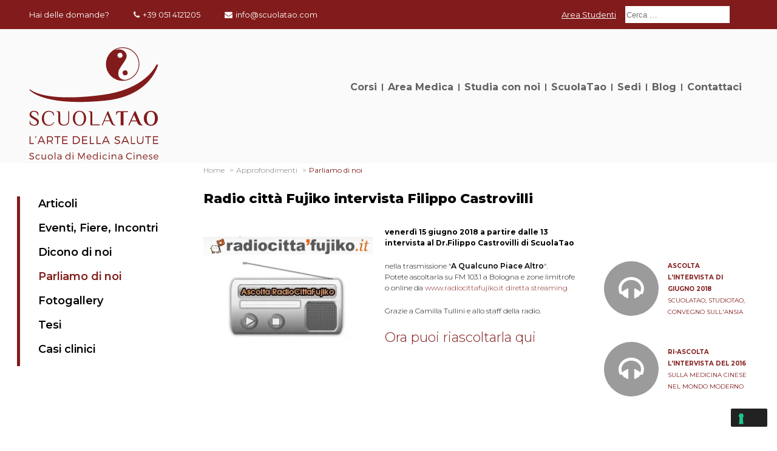

--- FILE ---
content_type: text/html; charset=UTF-8
request_url: https://www.scuolatao.com/approfondimenti/radio-citta-fujiko-intervista-filippo-castrovilli/
body_size: 120366
content:
<!DOCTYPE html>
<html lang="it-IT">
<head>
<meta charset="UTF-8" />
<meta name="viewport" content="width=device-width" />
<title>
	Scuola di Medicina Cinese a Bologna e Canton Ticino. |
	15 giugno ore 13: Intervista sulla medicina cinese a radio città Fujiko - ScuolaTao Bologna</title>

<link rel="profile" href="http://gmpg.org/xfn/11" />
<link rel="pingback" href="https://www.scuolatao.com/scuolatao-net/xmlrpc.php" />


<!--[if lt IE 9]>
<!-- Optimized with WP Meteor v3.4.12 - https://wordpress.org/plugins/wp-meteor/ --><script data-wpmeteor-nooptimize="true" >var _wpmeteor={"gdpr":true,"rdelay":2000,"preload":true,"elementor-animations":true,"elementor-pp":true,"v":"3.4.12","rest_url":"https:\/\/www.scuolatao.com\/wp-json\/"};(()=>{try{new MutationObserver(function(){}),new Promise(function(){}),Object.assign({},{}),document.fonts.ready.then(function(){})}catch{s="wpmeteordisable=1",i=document.location.href,i.match(/[?&]wpmeteordisable/)||(o="",i.indexOf("?")==-1?i.indexOf("#")==-1?o=i+"?"+s:o=i.replace("#","?"+s+"#"):i.indexOf("#")==-1?o=i+"&"+s:o=i.replace("#","&"+s+"#"),document.location.href=o)}var s,i,o;})();

</script><script data-wpmeteor-nooptimize="true" >(()=>{var ze=()=>Math.round(performance.now())/1e3;var h="addEventListener",pe="removeEventListener",p="getAttribute",v="setAttribute",j="removeAttribute",G="hasAttribute",Gt="querySelector",V=Gt+"All",C="appendChild",Q="removeChild",ue="createElement",T="tagName",Ye="getOwnPropertyDescriptor",y="prototype",H="__lookupGetter__",fe="__lookupSetter__",E="DOMContentLoaded",f="load",Ee="error";var l=window,c=document,be=c.documentElement,je=()=>{},q=console.error;var Qe=!0,K=class{constructor(){this.known=[]}init(){let t,s,o=(r,a)=>{if(Qe&&r&&r.fn&&!r.__wpmeteor){let n=function(i){return c[h](E,u=>{i.call(c,r,u,"jQueryMock")}),this};this.known.push([r,r.fn.ready,r.fn.init.prototype.ready]),r.fn.ready=n,r.fn.init.prototype.ready=n,r.__wpmeteor=!0}return r};window.jQuery||window.$,Object.defineProperty(window,"jQuery",{get(){return t},set(r){t=o(r,"jQuery")}}),Object.defineProperty(window,"$",{get(){return s},set(r){s=o(r,"$")}})}unmock(){this.known.forEach(([t,s,o])=>{t.fn.ready=s,t.fn.init.prototype.ready=o}),Qe=!1}};var me="fpo:first-interaction",ge="fpo:replay-captured-events";var Ke="fpo:element-loaded",Te="fpo:images-loaded",k="fpo:the-end";var J="click",x=window,Je=x.addEventListener.bind(x),Xe=x.removeEventListener.bind(x),Ae="removeAttribute",he="getAttribute",Ct="setAttribute",Se=["touchstart","touchmove","touchend","touchcancel","keydown","wheel"],Ze=["mouseover","mouseout",J],Ut=["touchstart","touchend","touchcancel","mouseover","mouseout",J],N="data-wpmeteor-";var Ge="dispatchEvent",et=e=>{let t=new MouseEvent(J,{view:e.view,bubbles:!0,cancelable:!0});return Object.defineProperty(t,"target",{writable:!1,value:e.target}),t},Ce=class{static capture(){let t=!1,[,s,o]=`${window.Promise}`.split(/[\s[(){]+/s);if(x["__"+o+s])return;let r=[],a=n=>{if(n.target&&Ge in n.target){if(!n.isTrusted)return;if(n.cancelable&&!Se.includes(n.type))try{n.preventDefault()}catch{}n.stopImmediatePropagation(),n.type===J?r.push(et(n)):Ut.includes(n.type)&&r.push(n),n.target[Ct](N+n.type,!0),t||(t=!0,x[Ge](new CustomEvent(me)))}};x.addEventListener(ge,()=>{Ze.forEach(u=>Xe(u,a,{passive:!1,capture:!0})),Se.forEach(u=>Xe(u,a,{passive:!0,capture:!0}));let n;for(;n=r.shift();){var i=n.target;i[he](N+"touchstart")&&i[he](N+"touchend")&&!i[he](N+J)?(i[he](N+"touchmove")||r.push(et(n)),i[Ae](N+"touchstart"),i[Ae](N+"touchend")):i[Ae](N+n.type),i[Ge](n)}}),Ze.forEach(n=>Je(n,a,{passive:!1,capture:!0})),Se.forEach(n=>Je(n,a,{passive:!0,capture:!0}))}};var tt=Ce;var X=class{constructor(){this.l=[]}emit(t,s=null){this.l[t]&&this.l[t].forEach(o=>o(s))}on(t,s){this.l[t]||=[],this.l[t].push(s)}off(t,s){this.l[t]=(this.l[t]||[]).filter(o=>o!==s)}};var _=new X;var ve=c[ue]("span");ve[v]("id","elementor-device-mode");ve[v]("class","elementor-screen-only");var Bt=!1,rt=()=>(Bt||c.body[C](ve),getComputedStyle(ve,":after").content.replace(/"/g,""));var nt=e=>e[p]("class")||"",st=(e,t)=>e[v]("class",t),ot=()=>{l[h](f,function(){let e=rt(),t=Math.max(be.clientWidth||0,l.innerWidth||0),s=Math.max(be.clientHeight||0,l.innerHeight||0),o=["_animation_"+e,"animation_"+e,"_animation","_animation","animation"];Array.from(c[V](".elementor-invisible")).forEach(r=>{let a=r.getBoundingClientRect();if(a.top+l.scrollY<=s&&a.left+l.scrollX<t)try{let i=JSON.parse(r[p]("data-settings"));if(i.trigger_source)return;let u=i._animation_delay||i.animation_delay||0,d,D;for(var n=0;n<o.length;n++)if(i[o[n]]){D=o[n],d=i[D];break}if(d){let z=nt(r),Y=d==="none"?z:z+" animated "+d,At=setTimeout(()=>{st(r,Y.replace(/\belementor-invisible\b/,"")),o.forEach(St=>delete i[St]),r[v]("data-settings",JSON.stringify(i))},u);_.on("fi",()=>{clearTimeout(At),st(r,nt(r).replace(new RegExp("\b"+d+"\b"),""))})}}catch(i){console.error(i)}})})};var it="data-in-mega_smartmenus",ct=()=>{let e=c[ue]("div");e.innerHTML='<span class="sub-arrow --wp-meteor"><i class="fa" aria-hidden="true"></i></span>';let t=e.firstChild,s=o=>{let r=[];for(;o=o.previousElementSibling;)r.push(o);return r};c[h](E,function(){Array.from(c[V](".pp-advanced-menu ul")).forEach(o=>{if(o[p](it))return;(o[p]("class")||"").match(/\bmega-menu\b/)&&o[V]("ul").forEach(n=>{n[v](it,!0)});let r=s(o),a=r.filter(n=>n).filter(n=>n[T]==="A").pop();if(a||(a=r.map(n=>Array.from(n[V]("a"))).filter(n=>n).flat().pop()),a){let n=t.cloneNode(!0);a[C](n),new MutationObserver(u=>{u.forEach(({addedNodes:d})=>{d.forEach(D=>{if(D.nodeType===1&&D[T]==="SPAN")try{a[Q](n)}catch{}})})}).observe(a,{childList:!0})}})})};var w="readystatechange",S="message";var $="SCRIPT",m="data-wpmeteor-",b=Object.defineProperty,Pe=Object.defineProperties,O="javascript/blocked",Oe=/^\s*(application|text)\/javascript|module\s*$/i,gt="requestAnimationFrame",ht="requestIdleCallback",ce="setTimeout",Me="__dynamic",P=l.constructor.name+"::",ae=c.constructor.name+"::",vt=function(e,t){t=t||l;for(var s=0;s<this.length;s++)e.call(t,this[s],s,this)};"NodeList"in l&&!NodeList[y].forEach&&(NodeList[y].forEach=vt);"HTMLCollection"in l&&!HTMLCollection[y].forEach&&(HTMLCollection[y].forEach=vt);_wpmeteor["elementor-animations"]&&ot(),_wpmeteor["elementor-pp"]&&ct();var Z=[],ye=[],ee=[],se=!1,I=[],g={},Ie=!1,Nt=0,M=c.visibilityState==="visible"?l[gt]:l[ce],yt=l[ht]||M;c[h]("visibilitychange",()=>{M=c.visibilityState==="visible"?l[gt]:l[ce],yt=l[ht]||M});var U=l[ce],De,F=["src","type"],W=Object,te="definePropert";W[te+"y"]=(e,t,s)=>e===l&&["jQuery","onload"].indexOf(t)>=0||(e===c||e===c.body)&&["readyState","write","writeln","on"+w].indexOf(t)>=0?(["on"+w,"on"+f].indexOf(t)&&s.set&&(g["on"+w]=g["on"+w]||[],g["on"+w].push(s.set)),e):e instanceof HTMLScriptElement&&F.indexOf(t)>=0?(e[t+"Getters"]||(e[t+"Getters"]=[],e[t+"Setters"]=[],b(e,t,{set(o){e[t+"Setters"].forEach(r=>r.call(e,o))},get(){return e[t+"Getters"].slice(-1)[0]()}})),s.get&&e[t+"Getters"].push(s.get),s.set&&e[t+"Setters"].push(s.set),e):b(e,t,s);W[te+"ies"]=(e,t)=>{for(let s in t)W[te+"y"](e,s,t[s]);for(let s of Object.getOwnPropertySymbols(t))W[te+"y"](e,s,t[s]);return e};var Ve=EventTarget[y][h],Lt=EventTarget[y][pe],le=Ve.bind(c),Ot=Lt.bind(c),B=Ve.bind(l),Dt=Lt.bind(l),_t=Document[y].createElement,de=_t.bind(c),we=c.__proto__[H]("readyState").bind(c),at="loading";b(c,"readyState",{get(){return at},set(e){return at=e}});var lt=e=>I.filter(([t,,s],o)=>{if(!(e.indexOf(t.type)<0)){s||(s=t.target);try{let r=s.constructor.name+"::"+t.type;for(let a=0;a<g[r].length;a++)if(g[r][a]){let n=r+"::"+o+"::"+a;if(!Re[n])return!0}}catch{}}}).length,oe,Re={},ie=e=>{I.forEach(([t,s,o],r)=>{if(!(e.indexOf(t.type)<0)){o||(o=t.target);try{let a=o.constructor.name+"::"+t.type;if((g[a]||[]).length)for(let n=0;n<g[a].length;n++){let i=g[a][n];if(i){let u=a+"::"+r+"::"+n;if(!Re[u]){Re[u]=!0,c.readyState=s,oe=a;try{Nt++,!i[y]||i[y].constructor===i?i.bind(o)(t):i(t)}catch(d){q(d,i)}oe=null}}}}catch(a){q(a)}}})};le(E,e=>{I.push([new e.constructor(E,e),we(),c])});le(w,e=>{I.push([new e.constructor(w,e),we(),c])});B(E,e=>{I.push([new e.constructor(E,e),we(),l])});B(f,e=>{Ie=!0,I.push([new e.constructor(f,e),we(),l]),R||ie([E,w,S,f])});var wt=e=>{I.push([e,c.readyState,l])},Rt=l[H]("onmessage"),kt=l[fe]("onmessage"),xt=()=>{Dt(S,wt),(g[P+"message"]||[]).forEach(e=>{B(S,e)}),b(l,"onmessage",{get:Rt,set:kt})};B(S,wt);var bt=new K;bt.init();var He=()=>{!R&&!se&&(R=!0,c.readyState="loading",M(Fe),M(A)),Ie||B(f,()=>{He()})};B(me,()=>{He()});_.on(Te,()=>{He()});_wpmeteor.rdelay>=0&&tt.capture();var re=[-1],Ue=e=>{re=re.filter(t=>t!==e.target),re.length||U(_.emit.bind(_,k))};var R=!1,A=()=>{let e=Z.shift();if(e)e[p](m+"src")?e[G]("async")||e[Me]?(e.isConnected&&(re.push(e),setTimeout(Ue,1e3,{target:e})),Be(e,Ue),U(A)):Be(e,U.bind(null,A)):(e.origtype==O&&Be(e),U(A));else if(ye.length)Z.push(...ye),ye.length=0,U(A);else if(lt([E,w,S]))ie([E,w,S]),U(A);else if(Ie)if(lt([f,S]))ie([f,S]),U(A);else if(re.length>1)yt(A);else if(ee.length)Z.push(...ee),ee.length=0,U(A);else{if(l.RocketLazyLoadScripts)try{RocketLazyLoadScripts.run()}catch(t){q(t)}c.readyState="complete",xt(),bt.unmock(),R=!1,se=!0,l[ce](()=>Ue({target:-1}))}else R=!1},Pt=e=>{let t=de($),s=e.attributes;for(var o=s.length-1;o>=0;o--)s[o].name.startsWith(m)||t[v](s[o].name,s[o].value);let r=e[p](m+"type");r?t.type=r:t.type="text/javascript",(e.textContent||"").match(/^\s*class RocketLazyLoadScripts/)?t.textContent=e.textContent.replace(/^\s*class\s*RocketLazyLoadScripts/,"window.RocketLazyLoadScripts=class").replace("RocketLazyLoadScripts.run();",""):t.textContent=e.textContent;for(let a of["onload","onerror","onreadystatechange"])e[a]&&(t[a]=e[a]);return t},Be=(e,t)=>{let s=e[p](m+"src");if(s){let o=Ve.bind(e);e.isConnected&&t&&(o(f,t),o(Ee,t)),e.origtype=e[p](m+"type")||"text/javascript",e.origsrc=s,(!e.isConnected||e[G]("nomodule")||e.type&&!Oe.test(e.type))&&t&&t(new Event(f,{target:e}))}else e.origtype===O?(e.origtype=e[p](m+"type")||"text/javascript",e[j]("integrity"),e.textContent=e.textContent+`
`):t&&t(new Event(f,{target:e}))},qe=(e,t)=>{let s=(g[e]||[]).indexOf(t);if(s>=0)return g[e][s]=void 0,!0},dt=(e,t,...s)=>{if("HTMLDocument::"+E==oe&&e===E&&!t.toString().match(/jQueryMock/)){_.on(k,c[h].bind(c,e,t,...s));return}if(t&&(e===E||e===w)){let o=ae+e;g[o]=g[o]||[],g[o].push(t),se&&ie([e]);return}return le(e,t,...s)},pt=(e,t,...s)=>{if(e===E){let o=ae+e;qe(o,t)}return Ot(e,t,...s)};Pe(c,{[h]:{get(){return dt},set(){return dt}},[pe]:{get(){return pt},set(){return pt}}});var ne=c.createDocumentFragment(),Fe=()=>{ne.hasChildNodes()&&(c.head[C](ne),ne=c.createDocumentFragment())},ut={},Le=e=>{if(e)try{let t=new URL(e,c.location.href),s=t.origin;if(s&&!ut[s]&&c.location.host!==t.host){let o=de("link");o.rel="preconnect",o.href=s,ne[C](o),ut[s]=!0,R&&M(Fe)}}catch{}},_e={},Mt=(e,t,s,o)=>{let r=de("link");r.rel=t?"modulepre"+f:"pre"+f,r.as="script",s&&r[v]("crossorigin",s),o&&r[v]("integrity",o);try{e=new URL(e,c.location.href).href}catch{}r.href=e,ne[C](r),_e[e]=!0,R&&M(Fe)},ke=function(...e){let t=de(...e);if(!e||e[0].toUpperCase()!==$||!R)return t;let s=t[v].bind(t),o=t[p].bind(t),r=t[G].bind(t),a=t[H]("attributes").bind(t);return F.forEach(n=>{let i=t[H](n).bind(t),u=t[fe](n).bind(t);W[te+"y"](t,n,{set(d){return n==="type"&&d&&!Oe.test(d)?t[v](n,d):((n==="src"&&d||n==="type"&&d&&t.origsrc)&&s("type",O),d?t[v](m+n,d):t[j](m+n))},get(){let d=t[p](m+n);if(n==="src")try{return new URL(d,c.location.href).href}catch{}return d}}),b(t,"orig"+n,{set(d){return u(d)},get(){return i()}})}),t[v]=function(n,i){if(F.includes(n))return n==="type"&&i&&!Oe.test(i)?s(n,i):((n==="src"&&i||n==="type"&&i&&t.origsrc)&&s("type",O),i?s(m+n,i):t[j](m+n));s(n,i)},t[p]=function(n){let i=F.indexOf(n)>=0?o(m+n):o(n);if(n==="src")try{return new URL(i,c.location.href).href}catch{}return i},t[G]=function(n){return F.indexOf(n)>=0?r(m+n):r(n)},b(t,"attributes",{get(){return[...a()].filter(i=>i.name!=="type").map(i=>({name:i.name.match(new RegExp(m))?i.name.replace(m,""):i.name,value:i.value}))}}),t[Me]=!0,t};Object.defineProperty(Document[y],"createElement",{set(e){e!==ke&&(De=e)},get(){return De||ke}});var Ne=new Set,We=new MutationObserver(e=>{e.forEach(({removedNodes:t,addedNodes:s,target:o})=>{t.forEach(r=>{r.nodeType===1&&$===r[T]&&"origtype"in r&&Ne.delete(r)}),s.forEach(r=>{if(r.nodeType===1)if($===r[T]){if("origtype"in r){if(r.origtype!==O)return}else if(r[p]("type")!==O)return;"origtype"in r||F.forEach(n=>{let i=r[H](n).bind(r),u=r[fe](n).bind(r);b(r,"orig"+n,{set(d){return u(d)},get(){return i()}})});let a=r[p](m+"src");Ne.has(r)&&q("Inserted twice",r),r.parentNode?(Ne.add(r),(a||"").match(/\/gtm.js\?/)||r[G]("async")||r[Me]?(ee.push(r),Le(a)):r[G]("defer")?(ye.push(r),Le(a)):(a&&!r[G]("nomodule")&&!_e[a]&&(je(ze(),"pre preload",Z.length),Mt(a,r[p](m+"type")=="module",r[G]("crossorigin")&&r[p]("crossorigin"),r[p]("integrity"))),Z.push(r))):(r[h](f,n=>n.target.parentNode[Q](n.target)),r[h](Ee,n=>n.target.parentNode[Q](n.target)),o[C](r))}else r[T]==="LINK"&&r[p]("as")==="script"&&(_e[r[p]("href")]=!0)})})}),Tt={childList:!0,subtree:!0};We.observe(c.documentElement,Tt);var It=HTMLElement[y].attachShadow;HTMLElement[y].attachShadow=function(e){let t=It.call(this,e);return e.mode==="open"&&We.observe(t,Tt),t};(()=>{let e=W[Ye](HTMLIFrameElement[y],"src");b(HTMLIFrameElement[y],"src",{get(){return this.dataset.fpoSrc?this.dataset.fpoSrc:e.get.call(this)},set(t){delete this.dataset.fpoSrc,e.set.call(this,t)}})})();_.on(k,()=>{(!De||De===ke)&&(Document[y].createElement=_t,We.disconnect()),dispatchEvent(new CustomEvent(ge)),dispatchEvent(new CustomEvent(k))});var xe=e=>{let t,s;!c.currentScript||!c.currentScript.parentNode?(t=c.body,s=t.lastChild):(s=c.currentScript,t=s.parentNode);try{let o=de("div");o.innerHTML=e,Array.from(o.childNodes).forEach(r=>{r.nodeName===$?t.insertBefore(Pt(r),s):t.insertBefore(r,s)})}catch(o){q(o)}},ft=e=>xe(e+`
`);Pe(c,{write:{get(){return xe},set(e){return xe=e}},writeln:{get(){return ft},set(e){return ft=e}}});var Et=(e,t,...s)=>{if(P+E==oe&&e===E&&!t.toString().match(/jQueryMock/)){_.on(k,l[h].bind(l,e,t,...s));return}if(P+f==oe&&e===f){_.on(k,l[h].bind(l,e,t,...s));return}if(t&&(e===f||e===E||e===S&&!se)){let o=e===E?ae+e:P+e;g[o]=g[o]||[],g[o].push(t),se&&ie([e]);return}return B(e,t,...s)},mt=(e,t,...s)=>{if(e===f){let o=e===E?ae+e:P+e;qe(o,t)}return Dt(e,t,...s)};Pe(l,{[h]:{get(){return Et},set(){return Et}},[pe]:{get(){return mt},set(){return mt}}});var $e=e=>{let t;return{get(){return t},set(s){return t&&qe(e,s),g[e]=g[e]||[],g[e].push(s),t=s}}};B(Ke,e=>{let{target:t,event:s}=e.detail,o=t===l?c.body:t,r=o[p](m+"on"+s.type);o[j](m+"on"+s.type);try{let a=new Function("event",r);t===l?l[h](f,a.bind(t,s)):a.call(t,s)}catch(a){console.err(a)}});{let e=$e(P+f);b(l,"onload",e),le(E,()=>{b(c.body,"onload",e)})}b(c,"onreadystatechange",$e(ae+w));b(l,"onmessage",$e(P+S));(()=>{let e=l.innerHeight,t=l.innerWidth,s=r=>{let n={"4g":1250,"3g":2500,"2g":2500}[(navigator.connection||{}).effectiveType]||0,i=r.getBoundingClientRect(),u={top:-1*e-n,left:-1*t-n,bottom:e+n,right:t+n};return!(i.left>=u.right||i.right<=u.left||i.top>=u.bottom||i.bottom<=u.top)},o=(r=!0)=>{let a=1,n=-1,i={},u=()=>{n++,--a||l[ce](_.emit.bind(_,Te),_wpmeteor.rdelay)};Array.from(c.getElementsByTagName("*")).forEach(d=>{let D,z,Y;if(d[T]==="IMG"){let L=d.currentSrc||d.src;L&&!i[L]&&!L.match(/^data:/i)&&((d.loading||"").toLowerCase()!=="lazy"||s(d))&&(D=L)}else if(d[T]===$)Le(d[p](m+"src"));else if(d[T]==="LINK"&&d[p]("as")==="script"&&["pre"+f,"modulepre"+f].indexOf(d[p]("rel"))>=0)_e[d[p]("href")]=!0;else if((z=l.getComputedStyle(d))&&(Y=(z.backgroundImage||"").match(/^url\s*\((.*?)\)/i))&&(Y||[]).length){let L=Y[0].slice(4,-1).replace(/"/g,"");!i[L]&&!L.match(/^data:/i)&&(D=L)}if(D){i[D]=!0;let L=new Image;r&&(a++,L[h](f,u),L[h](Ee,u)),L.src=D}}),c.fonts.ready.then(()=>{u()})};_wpmeteor.rdelay===0?le(E,o):B(f,o)})();})();
//1.0.40

</script><script  data-wpmeteor-src="https://www.scuolatao.com/scuolatao-net/wp-content/themes/scuolatao2022/js/html5.js" type="javascript/blocked" data-wpmeteor-type="text/javascript" ></script>
<![endif]-->
    <!-- Facebook Pixel Code -->

    <script  type="javascript/blocked" data-wpmeteor-type="text/javascript" >

        !function(f,b,e,v,n,t,s)

        {if(f.fbq)return;n=f.fbq=function(){n.callMethod?

            n.callMethod.apply(n,arguments):n.queue.push(arguments)};

            if(!f._fbq)f._fbq=n;n.push=n;n.loaded=!0;n.version='2.0';

            n.queue=[];t=b.createElement(e);t.async=!0;

            t.src=v;s=b.getElementsByTagName(e)[0];

            s.parentNode.insertBefore(t,s)}(window, document,'script',

            'https://connect.facebook.net/en_US/fbevents.js');

        fbq('init', '341254679986177');

        fbq('track', 'PageView');

    </script>

    <noscript><img height="1" width="1" style="display:none"

                   src="https://www.facebook.com/tr?id=341254679986177&ev=PageView&noscript=1"

        /></noscript>

    <!-- End Facebook Pixel Code -->
    <!-- Facebook Pixel Code -->

    <script  type="javascript/blocked" data-wpmeteor-type="text/javascript" >

        !function(f,b,e,v,n,t,s)

        {if(f.fbq)return;n=f.fbq=function(){n.callMethod?

            n.callMethod.apply(n,arguments):n.queue.push(arguments)};

            if(!f._fbq)f._fbq=n;n.push=n;n.loaded=!0;n.version='2.0';

            n.queue=[];t=b.createElement(e);t.async=!0;

            t.src=v;s=b.getElementsByTagName(e)[0];

            s.parentNode.insertBefore(t,s)}(window, document,'script',

            'https://connect.facebook.net/en_US/fbevents.js');

        fbq('init', '2209606619316600');

        fbq('track', 'PageView');

    </script>

    <noscript><img height="1" width="1" style="display:none"

                   src="https://www.facebook.com/tr?id=341254679986177&ev=PageView&noscript=1"

        /></noscript>

    <!-- End Facebook Pixel Code -->
    <link rel="preconnect" href="https://fonts.gstatic.com/" crossorigin>
    <link rel="preload" as="font" href="https://www.scuolatao.com/scuolatao-net/wp-content/themes/scuolatao2022/font/font-awesome/fontawesome-webfont.woff2" type="font/woff2" crossorigin="anonymous">

    <!--Start of Tawk.to Script-->
    
			<script  data-wpmeteor-nooptimize="true" type="text/javascript" class="_iub_cs_skip">
				var _iub = _iub || {};
				_iub.csConfiguration = _iub.csConfiguration || {};
				_iub.csConfiguration.siteId = "3927843";
				_iub.csConfiguration.cookiePolicyId = "17538476";
			</script>
			<script  type="javascript/blocked" data-wpmeteor-type="text/javascript"  class="_iub_cs_skip" data-wpmeteor-src="https://cs.iubenda.com/autoblocking/3927843.js"></script>
			<meta name='robots' content='index, follow, max-image-preview:large, max-snippet:-1, max-video-preview:-1' />
	<style>img:is([sizes="auto" i], [sizes^="auto," i]) { contain-intrinsic-size: 3000px 1500px }</style>
	
	<!-- This site is optimized with the Yoast SEO plugin v24.4 - https://yoast.com/wordpress/plugins/seo/ -->
	<meta name="description" content="Filippo Castrovilli medico e agopuntore, docente di ScuolaTao, intervistato nella trasmissione &quot;A Qualcuno Piace Altro&quot; su www.radiocittafujiko.it e su FM 103.1" />
	<link rel="canonical" href="https://www.scuolatao.com/approfondimenti/radio-citta-fujiko-intervista-filippo-castrovilli/" />
	<meta property="og:locale" content="it_IT" />
	<meta property="og:type" content="article" />
	<meta property="og:title" content="15 giugno ore 13: Intervista sulla medicina cinese a radio città Fujiko - ScuolaTao Bologna" />
	<meta property="og:description" content="Filippo Castrovilli medico e agopuntore, docente di ScuolaTao, intervistato nella trasmissione &quot;A Qualcuno Piace Altro&quot; su www.radiocittafujiko.it e su FM 103.1" />
	<meta property="og:url" content="https://www.scuolatao.com/approfondimenti/radio-citta-fujiko-intervista-filippo-castrovilli/" />
	<meta property="og:site_name" content="Scuola di Medicina Cinese a Bologna e Canton Ticino." />
	<meta property="article:publisher" content="https://www.facebook.com/scuolatao" />
	<meta property="article:modified_time" content="2018-08-01T13:57:11+00:00" />
	<meta property="og:image" content="https://www.scuolatao.com/scuolatao-net/wp-content/uploads/2018/06/Intervista-Castrovilli-RadioCittaFujiko-2018-approf.jpg" />
	<meta property="og:image:width" content="296" />
	<meta property="og:image:height" content="200" />
	<meta property="og:image:type" content="image/jpeg" />
	<meta name="twitter:card" content="summary_large_image" />
	<script type="application/ld+json" class="yoast-schema-graph">{"@context":"https://schema.org","@graph":[{"@type":"WebPage","@id":"https://www.scuolatao.com/approfondimenti/radio-citta-fujiko-intervista-filippo-castrovilli/","url":"https://www.scuolatao.com/approfondimenti/radio-citta-fujiko-intervista-filippo-castrovilli/","name":"15 giugno ore 13: Intervista sulla medicina cinese a radio città Fujiko - ScuolaTao Bologna","isPartOf":{"@id":"https://www.scuolatao.com/#website"},"primaryImageOfPage":{"@id":"https://www.scuolatao.com/approfondimenti/radio-citta-fujiko-intervista-filippo-castrovilli/#primaryimage"},"image":{"@id":"https://www.scuolatao.com/approfondimenti/radio-citta-fujiko-intervista-filippo-castrovilli/#primaryimage"},"thumbnailUrl":"https://www.scuolatao.com/scuolatao-net/wp-content/uploads/2018/06/Intervista-Castrovilli-RadioCittaFujiko-2018-approf.jpg","datePublished":"2018-07-13T15:20:54+00:00","dateModified":"2018-08-01T13:57:11+00:00","description":"Filippo Castrovilli medico e agopuntore, docente di ScuolaTao, intervistato nella trasmissione \"A Qualcuno Piace Altro\" su www.radiocittafujiko.it e su FM 103.1","breadcrumb":{"@id":"https://www.scuolatao.com/approfondimenti/radio-citta-fujiko-intervista-filippo-castrovilli/#breadcrumb"},"inLanguage":"it-IT","potentialAction":[{"@type":"ReadAction","target":["https://www.scuolatao.com/approfondimenti/radio-citta-fujiko-intervista-filippo-castrovilli/"]}]},{"@type":"ImageObject","inLanguage":"it-IT","@id":"https://www.scuolatao.com/approfondimenti/radio-citta-fujiko-intervista-filippo-castrovilli/#primaryimage","url":"https://www.scuolatao.com/scuolatao-net/wp-content/uploads/2018/06/Intervista-Castrovilli-RadioCittaFujiko-2018-approf.jpg","contentUrl":"https://www.scuolatao.com/scuolatao-net/wp-content/uploads/2018/06/Intervista-Castrovilli-RadioCittaFujiko-2018-approf.jpg","width":296,"height":200,"caption":"Intervista Castrovilli RadioCittaFujiko 2018 approf"},{"@type":"BreadcrumbList","@id":"https://www.scuolatao.com/approfondimenti/radio-citta-fujiko-intervista-filippo-castrovilli/#breadcrumb","itemListElement":[{"@type":"ListItem","position":1,"name":"Home","item":"https://www.scuolatao.com/"},{"@type":"ListItem","position":2,"name":"Approfondimenti","item":"https://www.scuolatao.com/approfondimenti/"},{"@type":"ListItem","position":3,"name":"Radio città Fujiko intervista Filippo Castrovilli"}]},{"@type":"WebSite","@id":"https://www.scuolatao.com/#website","url":"https://www.scuolatao.com/","name":"Scuola di Medicina Cinese a Bologna e Canton Ticino.","description":"Corsi base, avanzati, tematici e di aggiornamento di medicina cinese","potentialAction":[{"@type":"SearchAction","target":{"@type":"EntryPoint","urlTemplate":"https://www.scuolatao.com/?s={search_term_string}"},"query-input":{"@type":"PropertyValueSpecification","valueRequired":true,"valueName":"search_term_string"}}],"inLanguage":"it-IT"}]}</script>
	<!-- / Yoast SEO plugin. -->


<link rel='dns-prefetch' href='//cdn.iubenda.com' />
<link rel='dns-prefetch' href='//www.scuolatao.com' />
<link rel='dns-prefetch' href='//translate.google.com' />
<link rel="alternate" type="application/rss+xml" title="Scuola di Medicina Cinese a Bologna e Canton Ticino. &raquo; Feed" href="https://www.scuolatao.com/feed/" />
<link rel="alternate" type="application/rss+xml" title="Scuola di Medicina Cinese a Bologna e Canton Ticino. &raquo; Feed dei commenti" href="https://www.scuolatao.com/comments/feed/" />
<script  type="javascript/blocked" data-wpmeteor-type="text/javascript" >
/* <![CDATA[ */
window._wpemojiSettings = {"baseUrl":"https:\/\/s.w.org\/images\/core\/emoji\/15.0.3\/72x72\/","ext":".png","svgUrl":"https:\/\/s.w.org\/images\/core\/emoji\/15.0.3\/svg\/","svgExt":".svg","source":{"concatemoji":"https:\/\/www.scuolatao.com\/scuolatao-net\/wp-includes\/js\/wp-emoji-release.min.js?ver=6.7.2"}};
/*! This file is auto-generated */
!function(i,n){var o,s,e;function c(e){try{var t={supportTests:e,timestamp:(new Date).valueOf()};sessionStorage.setItem(o,JSON.stringify(t))}catch(e){}}function p(e,t,n){e.clearRect(0,0,e.canvas.width,e.canvas.height),e.fillText(t,0,0);var t=new Uint32Array(e.getImageData(0,0,e.canvas.width,e.canvas.height).data),r=(e.clearRect(0,0,e.canvas.width,e.canvas.height),e.fillText(n,0,0),new Uint32Array(e.getImageData(0,0,e.canvas.width,e.canvas.height).data));return t.every(function(e,t){return e===r[t]})}function u(e,t,n){switch(t){case"flag":return n(e,"\ud83c\udff3\ufe0f\u200d\u26a7\ufe0f","\ud83c\udff3\ufe0f\u200b\u26a7\ufe0f")?!1:!n(e,"\ud83c\uddfa\ud83c\uddf3","\ud83c\uddfa\u200b\ud83c\uddf3")&&!n(e,"\ud83c\udff4\udb40\udc67\udb40\udc62\udb40\udc65\udb40\udc6e\udb40\udc67\udb40\udc7f","\ud83c\udff4\u200b\udb40\udc67\u200b\udb40\udc62\u200b\udb40\udc65\u200b\udb40\udc6e\u200b\udb40\udc67\u200b\udb40\udc7f");case"emoji":return!n(e,"\ud83d\udc26\u200d\u2b1b","\ud83d\udc26\u200b\u2b1b")}return!1}function f(e,t,n){var r="undefined"!=typeof WorkerGlobalScope&&self instanceof WorkerGlobalScope?new OffscreenCanvas(300,150):i.createElement("canvas"),a=r.getContext("2d",{willReadFrequently:!0}),o=(a.textBaseline="top",a.font="600 32px Arial",{});return e.forEach(function(e){o[e]=t(a,e,n)}),o}function t(e){var t=i.createElement("script");t.src=e,t.defer=!0,i.head.appendChild(t)}"undefined"!=typeof Promise&&(o="wpEmojiSettingsSupports",s=["flag","emoji"],n.supports={everything:!0,everythingExceptFlag:!0},e=new Promise(function(e){i.addEventListener("DOMContentLoaded",e,{once:!0})}),new Promise(function(t){var n=function(){try{var e=JSON.parse(sessionStorage.getItem(o));if("object"==typeof e&&"number"==typeof e.timestamp&&(new Date).valueOf()<e.timestamp+604800&&"object"==typeof e.supportTests)return e.supportTests}catch(e){}return null}();if(!n){if("undefined"!=typeof Worker&&"undefined"!=typeof OffscreenCanvas&&"undefined"!=typeof URL&&URL.createObjectURL&&"undefined"!=typeof Blob)try{var e="postMessage("+f.toString()+"("+[JSON.stringify(s),u.toString(),p.toString()].join(",")+"));",r=new Blob([e],{type:"text/javascript"}),a=new Worker(URL.createObjectURL(r),{name:"wpTestEmojiSupports"});return void(a.onmessage=function(e){c(n=e.data),a.terminate(),t(n)})}catch(e){}c(n=f(s,u,p))}t(n)}).then(function(e){for(var t in e)n.supports[t]=e[t],n.supports.everything=n.supports.everything&&n.supports[t],"flag"!==t&&(n.supports.everythingExceptFlag=n.supports.everythingExceptFlag&&n.supports[t]);n.supports.everythingExceptFlag=n.supports.everythingExceptFlag&&!n.supports.flag,n.DOMReady=!1,n.readyCallback=function(){n.DOMReady=!0}}).then(function(){return e}).then(function(){var e;n.supports.everything||(n.readyCallback(),(e=n.source||{}).concatemoji?t(e.concatemoji):e.wpemoji&&e.twemoji&&(t(e.twemoji),t(e.wpemoji)))}))}((window,document),window._wpemojiSettings);
/* ]]> */
</script>
<style id='wp-emoji-styles-inline-css' type='text/css'>

	img.wp-smiley, img.emoji {
		display: inline !important;
		border: none !important;
		box-shadow: none !important;
		height: 1em !important;
		width: 1em !important;
		margin: 0 0.07em !important;
		vertical-align: -0.1em !important;
		background: none !important;
		padding: 0 !important;
	}
</style>
<link rel='stylesheet' id='wp-block-library-css' href='https://www.scuolatao.com/scuolatao-net/wp-includes/css/dist/block-library/style.min.css?ver=6.7.2' type='text/css' media='all' />
<style id='classic-theme-styles-inline-css' type='text/css'>
/*! This file is auto-generated */
.wp-block-button__link{color:#fff;background-color:#32373c;border-radius:9999px;box-shadow:none;text-decoration:none;padding:calc(.667em + 2px) calc(1.333em + 2px);font-size:1.125em}.wp-block-file__button{background:#32373c;color:#fff;text-decoration:none}
</style>
<style id='global-styles-inline-css' type='text/css'>
:root{--wp--preset--aspect-ratio--square: 1;--wp--preset--aspect-ratio--4-3: 4/3;--wp--preset--aspect-ratio--3-4: 3/4;--wp--preset--aspect-ratio--3-2: 3/2;--wp--preset--aspect-ratio--2-3: 2/3;--wp--preset--aspect-ratio--16-9: 16/9;--wp--preset--aspect-ratio--9-16: 9/16;--wp--preset--color--black: #000000;--wp--preset--color--cyan-bluish-gray: #abb8c3;--wp--preset--color--white: #ffffff;--wp--preset--color--pale-pink: #f78da7;--wp--preset--color--vivid-red: #cf2e2e;--wp--preset--color--luminous-vivid-orange: #ff6900;--wp--preset--color--luminous-vivid-amber: #fcb900;--wp--preset--color--light-green-cyan: #7bdcb5;--wp--preset--color--vivid-green-cyan: #00d084;--wp--preset--color--pale-cyan-blue: #8ed1fc;--wp--preset--color--vivid-cyan-blue: #0693e3;--wp--preset--color--vivid-purple: #9b51e0;--wp--preset--gradient--vivid-cyan-blue-to-vivid-purple: linear-gradient(135deg,rgba(6,147,227,1) 0%,rgb(155,81,224) 100%);--wp--preset--gradient--light-green-cyan-to-vivid-green-cyan: linear-gradient(135deg,rgb(122,220,180) 0%,rgb(0,208,130) 100%);--wp--preset--gradient--luminous-vivid-amber-to-luminous-vivid-orange: linear-gradient(135deg,rgba(252,185,0,1) 0%,rgba(255,105,0,1) 100%);--wp--preset--gradient--luminous-vivid-orange-to-vivid-red: linear-gradient(135deg,rgba(255,105,0,1) 0%,rgb(207,46,46) 100%);--wp--preset--gradient--very-light-gray-to-cyan-bluish-gray: linear-gradient(135deg,rgb(238,238,238) 0%,rgb(169,184,195) 100%);--wp--preset--gradient--cool-to-warm-spectrum: linear-gradient(135deg,rgb(74,234,220) 0%,rgb(151,120,209) 20%,rgb(207,42,186) 40%,rgb(238,44,130) 60%,rgb(251,105,98) 80%,rgb(254,248,76) 100%);--wp--preset--gradient--blush-light-purple: linear-gradient(135deg,rgb(255,206,236) 0%,rgb(152,150,240) 100%);--wp--preset--gradient--blush-bordeaux: linear-gradient(135deg,rgb(254,205,165) 0%,rgb(254,45,45) 50%,rgb(107,0,62) 100%);--wp--preset--gradient--luminous-dusk: linear-gradient(135deg,rgb(255,203,112) 0%,rgb(199,81,192) 50%,rgb(65,88,208) 100%);--wp--preset--gradient--pale-ocean: linear-gradient(135deg,rgb(255,245,203) 0%,rgb(182,227,212) 50%,rgb(51,167,181) 100%);--wp--preset--gradient--electric-grass: linear-gradient(135deg,rgb(202,248,128) 0%,rgb(113,206,126) 100%);--wp--preset--gradient--midnight: linear-gradient(135deg,rgb(2,3,129) 0%,rgb(40,116,252) 100%);--wp--preset--font-size--small: 13px;--wp--preset--font-size--medium: 20px;--wp--preset--font-size--large: 36px;--wp--preset--font-size--x-large: 42px;--wp--preset--spacing--20: 0.44rem;--wp--preset--spacing--30: 0.67rem;--wp--preset--spacing--40: 1rem;--wp--preset--spacing--50: 1.5rem;--wp--preset--spacing--60: 2.25rem;--wp--preset--spacing--70: 3.38rem;--wp--preset--spacing--80: 5.06rem;--wp--preset--shadow--natural: 6px 6px 9px rgba(0, 0, 0, 0.2);--wp--preset--shadow--deep: 12px 12px 50px rgba(0, 0, 0, 0.4);--wp--preset--shadow--sharp: 6px 6px 0px rgba(0, 0, 0, 0.2);--wp--preset--shadow--outlined: 6px 6px 0px -3px rgba(255, 255, 255, 1), 6px 6px rgba(0, 0, 0, 1);--wp--preset--shadow--crisp: 6px 6px 0px rgba(0, 0, 0, 1);}:where(.is-layout-flex){gap: 0.5em;}:where(.is-layout-grid){gap: 0.5em;}body .is-layout-flex{display: flex;}.is-layout-flex{flex-wrap: wrap;align-items: center;}.is-layout-flex > :is(*, div){margin: 0;}body .is-layout-grid{display: grid;}.is-layout-grid > :is(*, div){margin: 0;}:where(.wp-block-columns.is-layout-flex){gap: 2em;}:where(.wp-block-columns.is-layout-grid){gap: 2em;}:where(.wp-block-post-template.is-layout-flex){gap: 1.25em;}:where(.wp-block-post-template.is-layout-grid){gap: 1.25em;}.has-black-color{color: var(--wp--preset--color--black) !important;}.has-cyan-bluish-gray-color{color: var(--wp--preset--color--cyan-bluish-gray) !important;}.has-white-color{color: var(--wp--preset--color--white) !important;}.has-pale-pink-color{color: var(--wp--preset--color--pale-pink) !important;}.has-vivid-red-color{color: var(--wp--preset--color--vivid-red) !important;}.has-luminous-vivid-orange-color{color: var(--wp--preset--color--luminous-vivid-orange) !important;}.has-luminous-vivid-amber-color{color: var(--wp--preset--color--luminous-vivid-amber) !important;}.has-light-green-cyan-color{color: var(--wp--preset--color--light-green-cyan) !important;}.has-vivid-green-cyan-color{color: var(--wp--preset--color--vivid-green-cyan) !important;}.has-pale-cyan-blue-color{color: var(--wp--preset--color--pale-cyan-blue) !important;}.has-vivid-cyan-blue-color{color: var(--wp--preset--color--vivid-cyan-blue) !important;}.has-vivid-purple-color{color: var(--wp--preset--color--vivid-purple) !important;}.has-black-background-color{background-color: var(--wp--preset--color--black) !important;}.has-cyan-bluish-gray-background-color{background-color: var(--wp--preset--color--cyan-bluish-gray) !important;}.has-white-background-color{background-color: var(--wp--preset--color--white) !important;}.has-pale-pink-background-color{background-color: var(--wp--preset--color--pale-pink) !important;}.has-vivid-red-background-color{background-color: var(--wp--preset--color--vivid-red) !important;}.has-luminous-vivid-orange-background-color{background-color: var(--wp--preset--color--luminous-vivid-orange) !important;}.has-luminous-vivid-amber-background-color{background-color: var(--wp--preset--color--luminous-vivid-amber) !important;}.has-light-green-cyan-background-color{background-color: var(--wp--preset--color--light-green-cyan) !important;}.has-vivid-green-cyan-background-color{background-color: var(--wp--preset--color--vivid-green-cyan) !important;}.has-pale-cyan-blue-background-color{background-color: var(--wp--preset--color--pale-cyan-blue) !important;}.has-vivid-cyan-blue-background-color{background-color: var(--wp--preset--color--vivid-cyan-blue) !important;}.has-vivid-purple-background-color{background-color: var(--wp--preset--color--vivid-purple) !important;}.has-black-border-color{border-color: var(--wp--preset--color--black) !important;}.has-cyan-bluish-gray-border-color{border-color: var(--wp--preset--color--cyan-bluish-gray) !important;}.has-white-border-color{border-color: var(--wp--preset--color--white) !important;}.has-pale-pink-border-color{border-color: var(--wp--preset--color--pale-pink) !important;}.has-vivid-red-border-color{border-color: var(--wp--preset--color--vivid-red) !important;}.has-luminous-vivid-orange-border-color{border-color: var(--wp--preset--color--luminous-vivid-orange) !important;}.has-luminous-vivid-amber-border-color{border-color: var(--wp--preset--color--luminous-vivid-amber) !important;}.has-light-green-cyan-border-color{border-color: var(--wp--preset--color--light-green-cyan) !important;}.has-vivid-green-cyan-border-color{border-color: var(--wp--preset--color--vivid-green-cyan) !important;}.has-pale-cyan-blue-border-color{border-color: var(--wp--preset--color--pale-cyan-blue) !important;}.has-vivid-cyan-blue-border-color{border-color: var(--wp--preset--color--vivid-cyan-blue) !important;}.has-vivid-purple-border-color{border-color: var(--wp--preset--color--vivid-purple) !important;}.has-vivid-cyan-blue-to-vivid-purple-gradient-background{background: var(--wp--preset--gradient--vivid-cyan-blue-to-vivid-purple) !important;}.has-light-green-cyan-to-vivid-green-cyan-gradient-background{background: var(--wp--preset--gradient--light-green-cyan-to-vivid-green-cyan) !important;}.has-luminous-vivid-amber-to-luminous-vivid-orange-gradient-background{background: var(--wp--preset--gradient--luminous-vivid-amber-to-luminous-vivid-orange) !important;}.has-luminous-vivid-orange-to-vivid-red-gradient-background{background: var(--wp--preset--gradient--luminous-vivid-orange-to-vivid-red) !important;}.has-very-light-gray-to-cyan-bluish-gray-gradient-background{background: var(--wp--preset--gradient--very-light-gray-to-cyan-bluish-gray) !important;}.has-cool-to-warm-spectrum-gradient-background{background: var(--wp--preset--gradient--cool-to-warm-spectrum) !important;}.has-blush-light-purple-gradient-background{background: var(--wp--preset--gradient--blush-light-purple) !important;}.has-blush-bordeaux-gradient-background{background: var(--wp--preset--gradient--blush-bordeaux) !important;}.has-luminous-dusk-gradient-background{background: var(--wp--preset--gradient--luminous-dusk) !important;}.has-pale-ocean-gradient-background{background: var(--wp--preset--gradient--pale-ocean) !important;}.has-electric-grass-gradient-background{background: var(--wp--preset--gradient--electric-grass) !important;}.has-midnight-gradient-background{background: var(--wp--preset--gradient--midnight) !important;}.has-small-font-size{font-size: var(--wp--preset--font-size--small) !important;}.has-medium-font-size{font-size: var(--wp--preset--font-size--medium) !important;}.has-large-font-size{font-size: var(--wp--preset--font-size--large) !important;}.has-x-large-font-size{font-size: var(--wp--preset--font-size--x-large) !important;}
:where(.wp-block-post-template.is-layout-flex){gap: 1.25em;}:where(.wp-block-post-template.is-layout-grid){gap: 1.25em;}
:where(.wp-block-columns.is-layout-flex){gap: 2em;}:where(.wp-block-columns.is-layout-grid){gap: 2em;}
:root :where(.wp-block-pullquote){font-size: 1.5em;line-height: 1.6;}
</style>
<link rel='stylesheet' id='foobox-free-min-css' href='https://www.scuolatao.com/scuolatao-net/wp-content/plugins/foobox-image-lightbox/free/css/foobox.free.min.css?ver=2.7.34' type='text/css' media='all' />
<link rel='stylesheet' id='google-language-translator-css' href='https://www.scuolatao.com/scuolatao-net/wp-content/plugins/google-language-translator/css/style.css?ver=6.0.20' type='text/css' media='' />
<style id='responsive-menu-inline-css' type='text/css'>
/** This file is major component of this plugin so please don't try to edit here. */
#rmp_menu_trigger-19773 {
  width: 48px;
  height: 48px;
  position: fixed;
  top: 4px;
  border-radius: 0px;
  display: none;
  text-decoration: none;
  right: 2%;
  background: #821b1b;
  transition: transform 0.5s, background-color 0.5s;
}
#rmp_menu_trigger-19773:hover, #rmp_menu_trigger-19773:focus {
  background: #821b1b;
  text-decoration: unset;
}
#rmp_menu_trigger-19773.is-active {
  background: #821b1b;
}
#rmp_menu_trigger-19773 .rmp-trigger-box {
  width: 25px;
  color: #ffffff;
}
#rmp_menu_trigger-19773 .rmp-trigger-icon-active, #rmp_menu_trigger-19773 .rmp-trigger-text-open {
  display: none;
}
#rmp_menu_trigger-19773.is-active .rmp-trigger-icon-active, #rmp_menu_trigger-19773.is-active .rmp-trigger-text-open {
  display: inline;
}
#rmp_menu_trigger-19773.is-active .rmp-trigger-icon-inactive, #rmp_menu_trigger-19773.is-active .rmp-trigger-text {
  display: none;
}
#rmp_menu_trigger-19773 .rmp-trigger-label {
  color: #ffffff;
  pointer-events: none;
  line-height: 13px;
  font-family: inherit;
  font-size: 14px;
  display: inline;
  text-transform: inherit;
}
#rmp_menu_trigger-19773 .rmp-trigger-label.rmp-trigger-label-top {
  display: block;
  margin-bottom: 12px;
}
#rmp_menu_trigger-19773 .rmp-trigger-label.rmp-trigger-label-bottom {
  display: block;
  margin-top: 12px;
}
#rmp_menu_trigger-19773 .responsive-menu-pro-inner {
  display: block;
}
#rmp_menu_trigger-19773 .rmp-trigger-icon-inactive .rmp-font-icon {
  color: #ffffff;
}
#rmp_menu_trigger-19773 .responsive-menu-pro-inner, #rmp_menu_trigger-19773 .responsive-menu-pro-inner::before, #rmp_menu_trigger-19773 .responsive-menu-pro-inner::after {
  width: 25px;
  height: 2px;
  background-color: #ffffff;
  border-radius: 4px;
  position: absolute;
}
#rmp_menu_trigger-19773 .rmp-trigger-icon-active .rmp-font-icon {
  color: #ffffff;
}
#rmp_menu_trigger-19773.is-active .responsive-menu-pro-inner, #rmp_menu_trigger-19773.is-active .responsive-menu-pro-inner::before, #rmp_menu_trigger-19773.is-active .responsive-menu-pro-inner::after {
  background-color: #ffffff;
}
#rmp_menu_trigger-19773:hover .rmp-trigger-icon-inactive .rmp-font-icon {
  color: #ffffff;
}
#rmp_menu_trigger-19773:not(.is-active):hover .responsive-menu-pro-inner, #rmp_menu_trigger-19773:not(.is-active):hover .responsive-menu-pro-inner::before, #rmp_menu_trigger-19773:not(.is-active):hover .responsive-menu-pro-inner::after {
  background-color: #ffffff;
}
#rmp_menu_trigger-19773 .responsive-menu-pro-inner::before {
  top: 10px;
}
#rmp_menu_trigger-19773 .responsive-menu-pro-inner::after {
  bottom: 10px;
}
#rmp_menu_trigger-19773.is-active .responsive-menu-pro-inner::after {
  bottom: 0;
}
/* Hamburger menu styling */
@media screen and (max-width: 1050px) {
  /** Menu Title Style */
  /** Menu Additional Content Style */
  .mobile-navigation .main-navigation {
    display: none !important;
  }
  #rmp_menu_trigger-19773 {
    display: block;
  }
  #rmp-container-19773 {
    position: fixed;
    top: 0;
    margin: 0;
    transition: transform 0.5s;
    overflow: auto;
    display: block;
    width: 85%;
    max-width: 400px;
    min-width: 300px;
    background-color: #ffffff;
    background-image: url("");
    height: 100%;
    left: 0;
    padding-top: 0px;
    padding-left: 0px;
    padding-bottom: 0px;
    padding-right: 0px;
  }
  #rmp-menu-wrap-19773 {
    padding-top: 0px;
    padding-left: 0px;
    padding-bottom: 0px;
    padding-right: 0px;
    background-color: #ffffff;
  }
  #rmp-menu-wrap-19773 .rmp-menu, #rmp-menu-wrap-19773 .rmp-submenu {
    width: 100%;
    box-sizing: border-box;
    margin: 0;
    padding: 0;
  }
  #rmp-menu-wrap-19773 .rmp-submenu-depth-1 .rmp-menu-item-link {
    padding-left: 10%;
  }
  #rmp-menu-wrap-19773 .rmp-submenu-depth-2 .rmp-menu-item-link {
    padding-left: 15%;
  }
  #rmp-menu-wrap-19773 .rmp-submenu-depth-3 .rmp-menu-item-link {
    padding-left: 20%;
  }
  #rmp-menu-wrap-19773 .rmp-submenu-depth-4 .rmp-menu-item-link {
    padding-left: 25%;
  }
  #rmp-menu-wrap-19773 .rmp-submenu.rmp-submenu-open {
    display: block;
  }
  #rmp-menu-wrap-19773 .rmp-menu-item {
    width: 100%;
    list-style: none;
    margin: 0;
  }
  #rmp-menu-wrap-19773 .rmp-menu-item-link {
    height: 50px;
    line-height: 40px;
    font-size: 17px;
    border-bottom: 1px solid #f0f0f0;
    font-family: Montserrat;
    color: #821b1b;
    text-align: left;
    background-color: #ffffff;
    font-weight: normal;
    letter-spacing: 0px;
    display: block;
    box-sizing: border-box;
    width: 100%;
    text-decoration: none;
    position: relative;
    overflow: hidden;
    transition: background-color 0.5s, border-color 0.5s, 0.5s;
    padding: 0 10%;
    padding-right: 80px;
  }
  #rmp-menu-wrap-19773 .rmp-menu-item-link:after, #rmp-menu-wrap-19773 .rmp-menu-item-link:before {
    display: none;
  }
  #rmp-menu-wrap-19773 .rmp-menu-item-link:hover, #rmp-menu-wrap-19773 .rmp-menu-item-link:focus {
    color: #db2e2e;
    border-color: #ffffff;
    background-color: #c2c2c2;
  }
  #rmp-menu-wrap-19773 .rmp-menu-item-link:focus {
    outline: none;
    border-color: unset;
    box-shadow: unset;
  }
  #rmp-menu-wrap-19773 .rmp-menu-item-link .rmp-font-icon {
    height: 50px;
    line-height: 40px;
    margin-right: 10px;
    font-size: 17px;
  }
  #rmp-menu-wrap-19773 .rmp-menu-current-item .rmp-menu-item-link {
    color: #db2e2e;
    border-color: #821b1b;
    background-color: #c2c2c2;
  }
  #rmp-menu-wrap-19773 .rmp-menu-current-item .rmp-menu-item-link:hover, #rmp-menu-wrap-19773 .rmp-menu-current-item .rmp-menu-item-link:focus {
    color: #821b1b;
    border-color: #821b1b;
    background-color: #c2c2c2;
  }
  #rmp-menu-wrap-19773 .rmp-menu-subarrow {
    position: absolute;
    top: 0;
    bottom: 0;
    text-align: center;
    overflow: hidden;
    background-size: cover;
    overflow: hidden;
    right: 0;
    border-left-style: solid;
    border-left-color: #ffffff;
    border-left-width: 1px;
    height: 70px;
    width: 70px;
    color: #821b1b;
    background-color: #ffffff;
  }
  #rmp-menu-wrap-19773 .rmp-menu-subarrow svg {
    fill: #821b1b;
  }
  #rmp-menu-wrap-19773 .rmp-menu-subarrow:hover {
    color: #821b1b;
    border-color: #ffffff;
    background-color: #ffffff;
  }
  #rmp-menu-wrap-19773 .rmp-menu-subarrow:hover svg {
    fill: #821b1b;
  }
  #rmp-menu-wrap-19773 .rmp-menu-subarrow .rmp-font-icon {
    margin-right: unset;
  }
  #rmp-menu-wrap-19773 .rmp-menu-subarrow * {
    vertical-align: middle;
    line-height: 70px;
  }
  #rmp-menu-wrap-19773 .rmp-menu-subarrow-active {
    display: block;
    background-size: cover;
    color: #821b1b;
    border-color: #ffffff;
    background-color: #ffffff;
  }
  #rmp-menu-wrap-19773 .rmp-menu-subarrow-active svg {
    fill: #821b1b;
  }
  #rmp-menu-wrap-19773 .rmp-menu-subarrow-active:hover {
    color: #821b1b;
    border-color: #ffffff;
    background-color: #ffffff;
  }
  #rmp-menu-wrap-19773 .rmp-menu-subarrow-active:hover svg {
    fill: #821b1b;
  }
  #rmp-menu-wrap-19773 .rmp-submenu {
    display: none;
  }
  #rmp-menu-wrap-19773 .rmp-submenu .rmp-menu-item-link {
    height: 40px;
    line-height: 40px;
    letter-spacing: 0px;
    font-size: 15px;
    border-bottom: 1px solid #c2c2c2;
    font-family: Montserrat;
    font-weight: normal;
    color: #821b1b;
    text-align: left;
    background-color: #ffffff;
  }
  #rmp-menu-wrap-19773 .rmp-submenu .rmp-menu-item-link:hover, #rmp-menu-wrap-19773 .rmp-submenu .rmp-menu-item-link:focus {
    color: #db2e2e;
    border-color: #ffffff;
    background-color: #ffffff;
  }
  #rmp-menu-wrap-19773 .rmp-submenu .rmp-menu-current-item .rmp-menu-item-link {
    color: #db2e2e;
    border-color: #ffffff;
    background-color: #ffffff;
  }
  #rmp-menu-wrap-19773 .rmp-submenu .rmp-menu-current-item .rmp-menu-item-link:hover, #rmp-menu-wrap-19773 .rmp-submenu .rmp-menu-current-item .rmp-menu-item-link:focus {
    color: #821b1b;
    border-color: #ffffff;
    background-color: #ffffff;
  }
  #rmp-menu-wrap-19773 .rmp-submenu .rmp-menu-subarrow {
    right: 0;
    border-right: unset;
    border-left-style: solid;
    border-left-color: #1d4354;
    border-left-width: 0px;
    height: 39px;
    line-height: 39px;
    width: 40px;
    color: #fff;
    background-color: inherit;
  }
  #rmp-menu-wrap-19773 .rmp-submenu .rmp-menu-subarrow:hover {
    color: #fff;
    border-color: #3f3f3f;
    background-color: inherit;
  }
  #rmp-menu-wrap-19773 .rmp-submenu .rmp-menu-subarrow-active {
    color: #fff;
    border-color: #1d4354;
    background-color: inherit;
  }
  #rmp-menu-wrap-19773 .rmp-submenu .rmp-menu-subarrow-active:hover {
    color: #fff;
    border-color: #3f3f3f;
    background-color: inherit;
  }
  #rmp-menu-wrap-19773 .rmp-menu-item-description {
    margin: 0;
    padding: 5px 10%;
    opacity: 0.8;
    color: #821b1b;
  }
  #rmp-search-box-19773 {
    display: block;
    padding-top: 0px;
    padding-left: 5%;
    padding-bottom: 0px;
    padding-right: 5%;
  }
  #rmp-search-box-19773 .rmp-search-form {
    margin: 0;
  }
  #rmp-search-box-19773 .rmp-search-box {
    background: #ffffff;
    border: 1px solid #dadada;
    color: #333333;
    width: 100%;
    padding: 0 5%;
    border-radius: 30px;
    height: 45px;
    -webkit-appearance: none;
  }
  #rmp-search-box-19773 .rmp-search-box::placeholder {
    color: #c7c7cd;
  }
  #rmp-search-box-19773 .rmp-search-box:focus {
    background-color: #ffffff;
    outline: 2px solid #dadada;
    color: #333333;
  }
  #rmp-menu-title-19773 {
    background-color: #ffffff;
    color: #821b1b;
    text-align: left;
    font-size: 15px;
    padding-top: 10%;
    padding-left: 5%;
    padding-bottom: 0%;
    padding-right: 5%;
    font-weight: 400;
    transition: background-color 0.5s, border-color 0.5s, color 0.5s;
  }
  #rmp-menu-title-19773:hover {
    background-color: #f2f2f2;
    color: #b01717;
  }
  #rmp-menu-title-19773 > .rmp-menu-title-link {
    color: #821b1b;
    width: 100%;
    background-color: unset;
    text-decoration: none;
  }
  #rmp-menu-title-19773 > .rmp-menu-title-link:hover {
    color: #b01717;
  }
  #rmp-menu-title-19773 .rmp-font-icon {
    font-size: 15px;
  }
  #rmp-menu-additional-content-19773 {
    padding-top: 0px;
    padding-left: 5%;
    padding-bottom: 0px;
    padding-right: 5%;
    color: #ffffff;
    text-align: center;
    font-size: 16px;
  }
}
/**
This file contents common styling of menus.
*/
.rmp-container {
  display: none;
  visibility: visible;
  padding: 0px 0px 0px 0px;
  z-index: 99998;
  transition: all 0.3s;
  /** Scrolling bar in menu setting box **/
}
.rmp-container.rmp-fade-top, .rmp-container.rmp-fade-left, .rmp-container.rmp-fade-right, .rmp-container.rmp-fade-bottom {
  display: none;
}
.rmp-container.rmp-slide-left, .rmp-container.rmp-push-left {
  transform: translateX(-100%);
  -ms-transform: translateX(-100%);
  -webkit-transform: translateX(-100%);
  -moz-transform: translateX(-100%);
}
.rmp-container.rmp-slide-left.rmp-menu-open, .rmp-container.rmp-push-left.rmp-menu-open {
  transform: translateX(0);
  -ms-transform: translateX(0);
  -webkit-transform: translateX(0);
  -moz-transform: translateX(0);
}
.rmp-container.rmp-slide-right, .rmp-container.rmp-push-right {
  transform: translateX(100%);
  -ms-transform: translateX(100%);
  -webkit-transform: translateX(100%);
  -moz-transform: translateX(100%);
}
.rmp-container.rmp-slide-right.rmp-menu-open, .rmp-container.rmp-push-right.rmp-menu-open {
  transform: translateX(0);
  -ms-transform: translateX(0);
  -webkit-transform: translateX(0);
  -moz-transform: translateX(0);
}
.rmp-container.rmp-slide-top, .rmp-container.rmp-push-top {
  transform: translateY(-100%);
  -ms-transform: translateY(-100%);
  -webkit-transform: translateY(-100%);
  -moz-transform: translateY(-100%);
}
.rmp-container.rmp-slide-top.rmp-menu-open, .rmp-container.rmp-push-top.rmp-menu-open {
  transform: translateY(0);
  -ms-transform: translateY(0);
  -webkit-transform: translateY(0);
  -moz-transform: translateY(0);
}
.rmp-container.rmp-slide-bottom, .rmp-container.rmp-push-bottom {
  transform: translateY(100%);
  -ms-transform: translateY(100%);
  -webkit-transform: translateY(100%);
  -moz-transform: translateY(100%);
}
.rmp-container.rmp-slide-bottom.rmp-menu-open, .rmp-container.rmp-push-bottom.rmp-menu-open {
  transform: translateX(0);
  -ms-transform: translateX(0);
  -webkit-transform: translateX(0);
  -moz-transform: translateX(0);
}
.rmp-container::-webkit-scrollbar {
  width: 0px;
}
.rmp-container ::-webkit-scrollbar-track {
  box-shadow: inset 0 0 5px transparent;
}
.rmp-container ::-webkit-scrollbar-thumb {
  background: transparent;
}
.rmp-container ::-webkit-scrollbar-thumb:hover {
  background: transparent;
}
.rmp-container .rmp-menu-wrap .rmp-menu {
  transition: none;
  border-radius: 0;
  box-shadow: none;
  background: none;
  border: 0;
  bottom: auto;
  box-sizing: border-box;
  clip: auto;
  color: #666;
  display: block;
  float: none;
  font-family: inherit;
  font-size: 14px;
  height: auto;
  left: auto;
  line-height: 1.7;
  list-style-type: none;
  margin: 0;
  min-height: auto;
  max-height: none;
  opacity: 1;
  outline: none;
  overflow: visible;
  padding: 0;
  position: relative;
  pointer-events: auto;
  right: auto;
  text-align: left;
  text-decoration: none;
  text-indent: 0;
  text-transform: none;
  transform: none;
  top: auto;
  visibility: inherit;
  width: auto;
  word-wrap: break-word;
  white-space: normal;
}
.rmp-container .rmp-menu-additional-content {
  display: block;
  word-break: break-word;
}
.rmp-container .rmp-menu-title {
  display: flex;
  flex-direction: column;
}
.rmp-container .rmp-menu-title .rmp-menu-title-image {
  max-width: 100%;
  margin-bottom: 15px;
  display: block;
  margin: auto;
  margin-bottom: 15px;
}
button.rmp_menu_trigger {
  z-index: 999999;
  overflow: hidden;
  outline: none;
  border: 0;
  display: none;
  margin: 0;
  transition: transform 0.5s, background-color 0.5s;
  padding: 0;
}
button.rmp_menu_trigger .responsive-menu-pro-inner::before, button.rmp_menu_trigger .responsive-menu-pro-inner::after {
  content: "";
  display: block;
}
button.rmp_menu_trigger .responsive-menu-pro-inner::before {
  top: 10px;
}
button.rmp_menu_trigger .responsive-menu-pro-inner::after {
  bottom: 10px;
}
button.rmp_menu_trigger .rmp-trigger-box {
  width: 40px;
  display: inline-block;
  position: relative;
  pointer-events: none;
  vertical-align: super;
}
/*  Menu Trigger Boring Animation */
.rmp-menu-trigger-boring .responsive-menu-pro-inner {
  transition-property: none;
}
.rmp-menu-trigger-boring .responsive-menu-pro-inner::after, .rmp-menu-trigger-boring .responsive-menu-pro-inner::before {
  transition-property: none;
}
.rmp-menu-trigger-boring.is-active .responsive-menu-pro-inner {
  transform: rotate(45deg);
}
.rmp-menu-trigger-boring.is-active .responsive-menu-pro-inner:before {
  top: 0;
  opacity: 0;
}
.rmp-menu-trigger-boring.is-active .responsive-menu-pro-inner:after {
  bottom: 0;
  transform: rotate(-90deg);
}

</style>
<link rel='stylesheet' id='dashicons-css' href='https://www.scuolatao.com/scuolatao-net/wp-includes/css/dashicons.min.css?ver=6.7.2' type='text/css' media='all' />
<link rel='stylesheet' id='font-awesome-css' href='https://www.scuolatao.com/scuolatao-net/wp-content/themes/scuolatao2022/css/font-awesome.css?ver=4.7.1' type='text/css' media='all' />
<link rel='stylesheet' id='slick-css' href='https://www.scuolatao.com/scuolatao-net/wp-content/themes/scuolatao2022/css/slick.css?ver=1.6.0' type='text/css' media='all' />
<link rel='stylesheet' id='fancybox-css' href='https://www.scuolatao.com/scuolatao-net/wp-content/themes/scuolatao2022/css/jquery.fancybox.css?ver=3.1.28' type='text/css' media='all' />
<link rel='stylesheet' id='custom.css-css' href='https://www.scuolatao.com/scuolatao-net/wp-content/themes/scuolatao2022/css/custom.css?ver=6.7.2' type='text/css' media='all' />
<link rel='stylesheet' id='tablepress-default-css' href='https://www.scuolatao.com/scuolatao-net/wp-content/uploads/tablepress-combined.min.css?ver=31' type='text/css' media='all' />

<script  data-wpmeteor-nooptimize="true"  type="text/javascript" class="_iub_cs_skip" id="iubenda-head-inline-scripts-0">
/* <![CDATA[ */

var _iub = _iub || [];
_iub.csConfiguration = {"siteId":3927843,"cookiePolicyId":17538476,"lang":"it","storage":{"useSiteId":true}};
/* ]]> */
</script>
<script    type="text/javascript" class="_iub_cs_skip" src="//cdn.iubenda.com/cs/gpp/stub.js?ver=3.12.1" id="iubenda-head-scripts-1-js"></script>
<script    type="text/javascript" charset="UTF-8" async="" class="_iub_cs_skip" src="//cdn.iubenda.com/cs/iubenda_cs.js?ver=3.12.1" id="iubenda-head-scripts-2-js"></script>
<script  type="javascript/blocked" data-wpmeteor-type="text/javascript"  data-wpmeteor-src="https://www.scuolatao.com/scuolatao-net/wp-includes/js/jquery/jquery.min.js?ver=3.7.1" id="jquery-core-js"></script>
<script  type="javascript/blocked" data-wpmeteor-type="text/javascript"  data-wpmeteor-src="https://www.scuolatao.com/scuolatao-net/wp-includes/js/jquery/jquery-migrate.min.js?ver=3.4.1" id="jquery-migrate-js"></script>
<script  type="javascript/blocked" data-wpmeteor-type="text/javascript"  id="rmp_menu_scripts-js-extra">
/* <![CDATA[ */
var rmp_menu = {"ajaxURL":"https:\/\/www.scuolatao.com\/scuolatao-net\/wp-admin\/admin-ajax.php","wp_nonce":"b130a012e8","menu":[{"menu_theme":"Default","theme_type":"default","theme_location_menu":"0","submenu_submenu_arrow_width":"40","submenu_submenu_arrow_width_unit":"px","submenu_submenu_arrow_height":"39","submenu_submenu_arrow_height_unit":"px","submenu_arrow_position":"right","submenu_sub_arrow_background_colour":"","submenu_sub_arrow_background_hover_colour":"","submenu_sub_arrow_background_colour_active":"","submenu_sub_arrow_background_hover_colour_active":"","submenu_sub_arrow_border_width":"","submenu_sub_arrow_border_width_unit":"px","submenu_sub_arrow_border_colour":"#1d4354","submenu_sub_arrow_border_hover_colour":"#3f3f3f","submenu_sub_arrow_border_colour_active":"#1d4354","submenu_sub_arrow_border_hover_colour_active":"#3f3f3f","submenu_sub_arrow_shape_colour":"#fff","submenu_sub_arrow_shape_hover_colour":"#fff","submenu_sub_arrow_shape_colour_active":"#fff","submenu_sub_arrow_shape_hover_colour_active":"#fff","use_header_bar":"off","header_bar_items_order":{"logo":"off","title":"on","additional content":"off","menu":"on","search":"off"},"header_bar_title":"Responsive Menu","header_bar_html_content":"","header_bar_logo":"","header_bar_logo_link":"","header_bar_logo_width":"","header_bar_logo_width_unit":"%","header_bar_logo_height":"","header_bar_logo_height_unit":"px","header_bar_height":"80","header_bar_height_unit":"px","header_bar_padding":{"top":"0px","right":"5%","bottom":"0px","left":"5%"},"header_bar_font":"","header_bar_font_size":"14","header_bar_font_size_unit":"px","header_bar_text_color":"#ffffff","header_bar_background_color":"#1d4354","header_bar_breakpoint":"8000","header_bar_position_type":"fixed","header_bar_adjust_page":"on","header_bar_scroll_enable":"off","header_bar_scroll_background_color":"#36bdf6","mobile_breakpoint":"600","tablet_breakpoint":"1050","transition_speed":"0.5","sub_menu_speed":"0.2","show_menu_on_page_load":"off","menu_disable_scrolling":"off","menu_overlay":"off","menu_overlay_colour":"rgba(0,0,0,0.7)","desktop_menu_width":"","desktop_menu_width_unit":"%","desktop_menu_positioning":"absolute","desktop_menu_side":"left","desktop_menu_to_hide":"","use_current_theme_location":"off","mega_menu":{"225":"off","227":"off","229":"off","228":"off","226":"off"},"desktop_submenu_open_animation":"none","desktop_submenu_open_animation_speed":"100ms","desktop_submenu_open_on_click":"off","desktop_menu_hide_and_show":"off","menu_name":"Default Menu","menu_to_use":"52","different_menu_for_mobile":"off","menu_to_use_in_mobile":"main-menu","use_mobile_menu":"on","use_tablet_menu":"on","use_desktop_menu":"off","menu_display_on":"all-pages","menu_to_hide":".mobile-navigation .main-navigation","submenu_descriptions_on":"off","custom_walker":"","menu_background_colour":"#ffffff","menu_depth":"5","smooth_scroll_on":"off","smooth_scroll_speed":"500","menu_font_icons":{"id":["225"],"icon":[""]},"menu_links_height":"50","menu_links_height_unit":"px","menu_links_line_height":"40","menu_links_line_height_unit":"px","menu_depth_0":"10","menu_depth_0_unit":"%","menu_font_size":"17","menu_font_size_unit":"px","menu_font":"Montserrat","menu_font_weight":"normal","menu_text_alignment":"left","menu_text_letter_spacing":"","menu_word_wrap":"off","menu_link_colour":"#821b1b","menu_link_hover_colour":"#db2e2e","menu_current_link_colour":"#db2e2e","menu_current_link_hover_colour":"#821b1b","menu_item_background_colour":"#ffffff","menu_item_background_hover_colour":"#c2c2c2","menu_current_item_background_colour":"#c2c2c2","menu_current_item_background_hover_colour":"#c2c2c2","menu_border_width":"1","menu_border_width_unit":"px","menu_item_border_colour":"#f0f0f0","menu_item_border_colour_hover":"#ffffff","menu_current_item_border_colour":"#821b1b","menu_current_item_border_hover_colour":"#821b1b","submenu_links_height":"40","submenu_links_height_unit":"px","submenu_links_line_height":"40","submenu_links_line_height_unit":"px","menu_depth_side":"left","menu_depth_1":"10","menu_depth_1_unit":"%","menu_depth_2":"15","menu_depth_2_unit":"%","menu_depth_3":"20","menu_depth_3_unit":"%","menu_depth_4":"25","menu_depth_4_unit":"%","submenu_item_background_colour":"#ffffff","submenu_item_background_hover_colour":"#ffffff","submenu_current_item_background_colour":"#ffffff","submenu_current_item_background_hover_colour":"#ffffff","submenu_border_width":"1","submenu_border_width_unit":"px","submenu_item_border_colour":"#c2c2c2","submenu_item_border_colour_hover":"#ffffff","submenu_current_item_border_colour":"#ffffff","submenu_current_item_border_hover_colour":"#ffffff","submenu_font_size":"15","submenu_font_size_unit":"px","submenu_font":"Montserrat","submenu_font_weight":"normal","submenu_text_letter_spacing":"","submenu_text_alignment":"left","submenu_link_colour":"#821b1b","submenu_link_hover_colour":"#db2e2e","submenu_current_link_colour":"#db2e2e","submenu_current_link_hover_colour":"#821b1b","inactive_arrow_shape":"\u25bc","active_arrow_shape":"\u25b2","inactive_arrow_font_icon":"","active_arrow_font_icon":"","inactive_arrow_image":"","active_arrow_image":"","submenu_arrow_width":"70","submenu_arrow_width_unit":"px","submenu_arrow_height":"70","submenu_arrow_height_unit":"px","arrow_position":"right","menu_sub_arrow_shape_colour":"#821b1b","menu_sub_arrow_shape_hover_colour":"#821b1b","menu_sub_arrow_shape_colour_active":"#821b1b","menu_sub_arrow_shape_hover_colour_active":"#821b1b","menu_sub_arrow_border_width":"1","menu_sub_arrow_border_width_unit":"px","menu_sub_arrow_border_colour":"#ffffff","menu_sub_arrow_border_hover_colour":"#ffffff","menu_sub_arrow_border_colour_active":"#ffffff","menu_sub_arrow_border_hover_colour_active":"#ffffff","menu_sub_arrow_background_colour":"#ffffff","menu_sub_arrow_background_hover_colour":"#ffffff","menu_sub_arrow_background_colour_active":"#ffffff","menu_sub_arrow_background_hover_colour_active":"#ffffff","fade_submenus":"off","fade_submenus_side":"left","fade_submenus_delay":"100","fade_submenus_speed":"500","use_slide_effect":"off","slide_effect_back_to_text":"Back","accordion_animation":"off","auto_expand_all_submenus":"off","auto_expand_current_submenus":"off","menu_item_click_to_trigger_submenu":"off","button_width":"48","button_width_unit":"px","button_height":"48","button_height_unit":"px","button_background_colour":"#821b1b","button_background_colour_hover":"#821b1b","button_background_colour_active":"#821b1b","toggle_button_border_radius":"","button_transparent_background":"off","button_left_or_right":"right","button_position_type":"fixed","button_distance_from_side":"2","button_distance_from_side_unit":"%","button_top":"4","button_top_unit":"px","button_push_with_animation":"off","button_click_animation":"boring","button_line_margin":"5","button_line_margin_unit":"px","button_line_width":"25","button_line_width_unit":"px","button_line_height":"2","button_line_height_unit":"px","button_line_colour":"#ffffff","button_line_colour_hover":"#ffffff","button_line_colour_active":"#ffffff","button_font_icon":"","button_font_icon_when_clicked":"","button_image":"","button_image_when_clicked":"","button_title":"","button_title_open":"","button_title_position":"left","menu_container_columns":"","button_font":"","button_font_size":"14","button_font_size_unit":"px","button_title_line_height":"13","button_title_line_height_unit":"px","button_text_colour":"#ffffff","button_trigger_type_click":"on","button_trigger_type_hover":"off","button_click_trigger":"#responsive-menu-button","items_order":{"title":"on","menu":"on","search":"on","additional content":"on"},"menu_title":"","menu_title_link":"","menu_title_link_location":"_self","menu_title_image":"https:\/\/www.scuolatao.com\/scuolatao-net\/wp-content\/uploads\/2019\/10\/scuolatao-logo-mobile-x2.png","menu_title_font_icon":"","menu_title_section_padding":{"top":"10%","right":"5%","bottom":"0%","left":"5%"},"menu_title_background_colour":"#ffffff","menu_title_background_hover_colour":"#f2f2f2","menu_title_font_size":"15","menu_title_font_size_unit":"px","menu_title_alignment":"left","menu_title_font_weight":"400","menu_title_font_family":"","menu_title_colour":"#821b1b","menu_title_hover_colour":"#b01717","menu_title_image_width":"","menu_title_image_width_unit":"%","menu_title_image_height":"","menu_title_image_height_unit":"px","menu_additional_content":"","menu_additional_section_padding":{"top":"0px","right":"5%","bottom":"0px","left":"5%"},"menu_additional_content_font_size":"16","menu_additional_content_font_size_unit":"px","menu_additional_content_alignment":"center","menu_additional_content_colour":"#ffffff","menu_search_box_text":"Search","menu_search_box_code":"","menu_search_section_padding":{"top":"0px","right":"5%","bottom":"0px","left":"5%"},"menu_search_box_height":"45","menu_search_box_height_unit":"px","menu_search_box_border_radius":"30","menu_search_box_text_colour":"#333333","menu_search_box_background_colour":"#ffffff","menu_search_box_placeholder_colour":"#c7c7cd","menu_search_box_border_colour":"#dadada","menu_section_padding":{"top":"0px","right":"0px","bottom":"0px","left":"0px"},"menu_width":"85","menu_width_unit":"%","menu_maximum_width":"400","menu_maximum_width_unit":"px","menu_minimum_width":"300","menu_minimum_width_unit":"px","menu_auto_height":"off","menu_container_padding":{"top":"0px","right":"0px","bottom":"0px","left":"0px"},"menu_container_background_colour":"#ffffff","menu_background_image":"","animation_type":"slide","menu_appear_from":"left","animation_speed":"0.5","page_wrapper":"","menu_close_on_body_click":"off","menu_close_on_scroll":"off","menu_close_on_link_click":"off","enable_touch_gestures":"off","hamburger_position_selector":"","menu_id":19773,"active_toggle_contents":"\u25b2","inactive_toggle_contents":"\u25bc"}]};
/* ]]> */
</script>
<script  type="javascript/blocked" data-wpmeteor-type="text/javascript"  data-wpmeteor-src="https://www.scuolatao.com/scuolatao-net/wp-content/plugins/responsive-menu/v4.0.0/assets/js/rmp-menu.js?ver=4.5.0" id="rmp_menu_scripts-js"></script>
<script  type="javascript/blocked" data-wpmeteor-type="text/javascript"  data-wpmeteor-src="https://www.scuolatao.com/scuolatao-net/wp-content/themes/scuolatao2022/js/slick.js?ver=1.6.0" id="slick-js-js"></script>
<script  type="javascript/blocked" data-wpmeteor-type="text/javascript"  data-wpmeteor-src="https://www.scuolatao.com/scuolatao-net/wp-content/themes/scuolatao2022/js/jquery.fancybox.min.js?ver=3.1.28" id="fancybox-js-js"></script>
<script  type="javascript/blocked" data-wpmeteor-type="text/javascript"  data-wpmeteor-src="https://www.scuolatao.com/scuolatao-net/wp-content/themes/scuolatao2022/js/custom.js?ver=1716810836" id="custom-js"></script>
<script  type="javascript/blocked" data-wpmeteor-type="text/javascript"  id="foobox-free-min-js-before">
/* <![CDATA[ */
/* Run FooBox FREE (v2.7.34) */
var FOOBOX = window.FOOBOX = {
	ready: true,
	disableOthers: false,
	o: {wordpress: { enabled: true }, hideScrollbars:false, closeOnOverlayClick:false, showCount:false, images: { showCaptions:false }, rel: '', excludes:'.fbx-link,.nofoobox,.nolightbox,a[href*="pinterest.com/pin/create/button/"]', affiliate : { enabled: false }, error: "Could not load the item"},
	selectors: [
		".foogallery-container.foogallery-lightbox-foobox", ".foogallery-container.foogallery-lightbox-foobox-free", ".foobox"
	],
	pre: function( $ ){
		// Custom JavaScript (Pre)
		
	},
	post: function( $ ){
		// Custom JavaScript (Post)
		
		// Custom Captions Code
		
	},
	custom: function( $ ){
		// Custom Extra JS
		
	}
};
/* ]]> */
</script>
<script  type="javascript/blocked" data-wpmeteor-type="text/javascript"  data-wpmeteor-src="https://www.scuolatao.com/scuolatao-net/wp-content/plugins/foobox-image-lightbox/free/js/foobox.free.min.js?ver=2.7.34" id="foobox-free-min-js"></script>
<link rel="https://api.w.org/" href="https://www.scuolatao.com/wp-json/" /><link rel="alternate" title="JSON" type="application/json" href="https://www.scuolatao.com/wp-json/wp/v2/approfondimenti/5215" /><link rel="EditURI" type="application/rsd+xml" title="RSD" href="https://www.scuolatao.com/scuolatao-net/xmlrpc.php?rsd" />
<meta name="generator" content="WordPress 6.7.2" />
<link rel='shortlink' href='https://www.scuolatao.com/?p=5215' />
<link rel="alternate" title="oEmbed (JSON)" type="application/json+oembed" href="https://www.scuolatao.com/wp-json/oembed/1.0/embed?url=https%3A%2F%2Fwww.scuolatao.com%2Fapprofondimenti%2Fradio-citta-fujiko-intervista-filippo-castrovilli%2F" />
<link rel="alternate" title="oEmbed (XML)" type="text/xml+oembed" href="https://www.scuolatao.com/wp-json/oembed/1.0/embed?url=https%3A%2F%2Fwww.scuolatao.com%2Fapprofondimenti%2Fradio-citta-fujiko-intervista-filippo-castrovilli%2F&#038;format=xml" />
<style>#google_language_translator a{display:none!important;}div.skiptranslate.goog-te-gadget{display:inline!important;}.goog-te-gadget{color:transparent!important;}.goog-te-gadget{font-size:0px!important;}.goog-branding{display:none;}.goog-tooltip{display: none!important;}.goog-tooltip:hover{display: none!important;}.goog-text-highlight{background-color:transparent!important;border:none!important;box-shadow:none!important;}div.skiptranslate{display:none!important;}body{top:0px!important;}#goog-gt-{display:none!important;}font font{background-color:transparent!important;box-shadow:none!important;position:initial!important;}</style><link rel="icon" href="https://www.scuolatao.com/scuolatao-net/wp-content/uploads/2019/11/ms-icon-310x310-99x98.png" sizes="32x32" />
<link rel="icon" href="https://www.scuolatao.com/scuolatao-net/wp-content/uploads/2019/11/ms-icon-310x310-300x300.png" sizes="192x192" />
<link rel="apple-touch-icon" href="https://www.scuolatao.com/scuolatao-net/wp-content/uploads/2019/11/ms-icon-310x310-300x300.png" />
<meta name="msapplication-TileImage" content="https://www.scuolatao.com/scuolatao-net/wp-content/uploads/2019/11/ms-icon-310x310-300x300.png" />
    <!-- Google Tag Manager insside head tag -->
    <script  type="javascript/blocked" data-wpmeteor-type="text/javascript" >(function(w,d,s,l,i){w[l]=w[l]||[];w[l].push({'gtm.start':
                new Date().getTime(),event:'gtm.js'});var f=d.getElementsByTagName(s)[0],
            j=d.createElement(s),dl=l!='dataLayer'?'&l='+l:'';j.async=true;j.src=
            'https://www.googletagmanager.com/gtm.js?id='+i+dl;f.parentNode.insertBefore(j,f);
        })(window,document,'script','dataLayer','GTM-M693BVR');</script>
    <!-- End Google Tag Manager -->
    <link rel="preconnect" href="https://fonts.googleapis.com">
    <link rel="preconnect" href="https://fonts.gstatic.com" crossorigin>
    <link href="https://fonts.googleapis.com/css2?family=Montserrat:wght@300;400;500;600;700;800;900&display=swap" rel="stylesheet">

</head>

<body class="approfondimenti-template-default single single-approfondimenti postid-5215">
<!-- Google Tag Manager (noscript) after body tag -->
<noscript><iframe src="https://www.googletagmanager.com/ns.html?id=GTM-M693BVR"
                  height="0" width="0" style="display:none;visibility:hidden"></iframe></noscript>
<!-- End Google Tag Manager (noscript) -->

<header class="header-wraper">
    <div class="mobile-logo">
        <div class="container">
            <div class="logo">
                <a href="https://www.scuolatao.com/" title="Scuola di Medicina Cinese a Bologna e Canton Ticino." rel="home">
                    <img src="https://www.scuolatao.com/scuolatao-net/wp-content/webp-express/webp-images/doc-root/wp-content/uploads/2019/10/scuolatao-logo-mobile.png.webp" alt="Scuola di Medicina Cinese a Bologna e Canton Ticino." />
                </a>
            </div>
        </div>
    </div>
    <div class="top-header">
        <div class="container">
            <div class="top-header-inside">
                <div class="top-header-left">
                    <ul>
                        <li>Hai delle domande?</li>
                        <li><i class="fa fa-phone" alt="telefono"></i>+39 051 4121205</li>
                        <li>
                            <a href="mailto:info@scuolatao.com" target="_blank">
                                <i class="fa fa-envelope" alt="mail"></i>info@scuolatao.com                            </a>
                        </li>
                    </ul>
                </div>
                <div class="top-header-right">
                    <ul>
                        <li>
                                                        <a href="https://www.scuolatao.com/areastudenti">Area Studenti</a>
                        </li>
                        <li>

<form role="search" method="get" class="search-form" action="https://www.scuolatao.com/">
    <label for="search-form-696cee97c4a8e">
        <span class="screen-reader-text">Search for:</span>
    </label>
    <input type="search" id="search-form-696cee97c4a8e" class="search-field" placeholder="Cerca …" value="" name="s" />
    <button type="submit" class="search-submit"><i class="search-icon"></i><span class="search-text">Search</span></button>
</form>
</li>
                        <li><div id="google_language_translator" class="default-language-it"></div></li>
                    </ul>
                </div>
            </div>
        </div>
    </div>

    <div class="site-header">
        <div class="container">
            <div class="site-header-inside">
                <div class="logo">
                    <a href="https://www.scuolatao.com/" title="Scuola di Medicina Cinese a Bologna e Canton Ticino." rel="home">
                        <img src="https://www.scuolatao.com/scuolatao-net/wp-content/uploads/2022/10/logo.svg" alt="Scuola di Medicina Cinese a Bologna e Canton Ticino." />
                    </a>
                </div>
                <div class="main-nav">
                    <nav id="site-navigation" class="main-navigation" role="navigation" aria-label="Top Menu">
                        <div class="menu-top-menu-container"><ul id="top-menu" class="menu"><li id="menu-item-9473" class="menu-item menu-item-type-post_type menu-item-object-page menu-item-has-children menu-item-9473"><a href="https://www.scuolatao.com/corsi-di-medicina-cinese/">Corsi</a>
<ul class="sub-menu">
	<li id="menu-item-224" class="menu-item menu-item-type-post_type menu-item-object-corso menu-item-224"><a href="https://www.scuolatao.com/corso/corso-di-agopuntura/">Agopuntura</a></li>
	<li id="menu-item-603" class="menu-item menu-item-type-post_type menu-item-object-corso menu-item-603"><a href="https://www.scuolatao.com/corso/corso-di-massaggio-tuina/">Tuina</a></li>
	<li id="menu-item-824" class="menu-item menu-item-type-post_type menu-item-object-corso menu-item-824"><a href="https://www.scuolatao.com/corso/corso-di-qigong/">Qigong</a></li>
	<li id="menu-item-827" class="menu-item menu-item-type-post_type menu-item-object-corso menu-item-827"><a href="https://www.scuolatao.com/corso/corso-alimentazione-energetica-naturale/">Alimentazione</a></li>
	<li id="menu-item-826" class="menu-item menu-item-type-post_type menu-item-object-corso menu-item-826"><a href="https://www.scuolatao.com/corso/corso-di-cromopuntura/">Cromopuntura</a></li>
	<li id="menu-item-825" class="menu-item menu-item-type-post_type menu-item-object-corso menu-item-825"><a href="https://www.scuolatao.com/corso/fondamenti-di-medicina-tradizionale-cinese/">Fondamenti di MTC</a></li>
	<li id="menu-item-829" class="menu-item menu-item-type-post_type menu-item-object-corso menu-item-829"><a href="https://www.scuolatao.com/corso/corso-di-riflessologia-auricolare/">Auricologia</a></li>
	<li id="menu-item-4976" class="menu-item menu-item-type-post_type menu-item-object-corso menu-item-4976"><a href="https://www.scuolatao.com/corso/corsi-di-antichi-massaggi-cinesi-del-piede-on-zon-su/">Riflessologia Onzonsu</a></li>
	<li id="menu-item-5561" class="menu-item menu-item-type-post_type menu-item-object-corso menu-item-5561"><a href="https://www.scuolatao.com/corso/corso-di-digitopressione-cinese/">Digitopress. ostetrica</a></li>
	<li id="menu-item-832" class="menu-item menu-item-type-post_type menu-item-object-corso menu-item-832"><a href="https://www.scuolatao.com/corso/corso-di-farmacologia-cinese/">Farmacologia cinese</a></li>
	<li id="menu-item-830" class="menu-item menu-item-type-post_type menu-item-object-corso menu-item-830"><a href="https://www.scuolatao.com/corso/corso-per-docente/">Per Docenti</a></li>
	<li id="menu-item-90" class="menu-item menu-item-type-taxonomy menu-item-object-corso-categoria menu-item-90"><a href="https://www.scuolatao.com/corso-categoria/corsi-tematici-di-medicina-tradizionale-cinese/">Corsi Tematici</a></li>
	<li id="menu-item-8681" class="menu-item menu-item-type-taxonomy menu-item-object-corso-categoria menu-item-8681"><a href="https://www.scuolatao.com/corso-categoria/corsi-online-di-medicina-cinese/">Corsi Online</a></li>
	<li id="menu-item-831" class="menu-item menu-item-type-post_type menu-item-object-corso menu-item-831"><a href="https://www.scuolatao.com/corso/corso-di-aggiornamento-permanente/">Corsi di Aggiornamento</a></li>
</ul>
</li>
<li id="menu-item-86" class="menu-item menu-item-type-post_type menu-item-object-page menu-item-86"><a href="https://www.scuolatao.com/corsi-di-formazione-per-medici/">Area Medica</a></li>
<li id="menu-item-175" class="menu-item menu-item-type-post_type menu-item-object-page menu-item-has-children menu-item-175"><a href="https://www.scuolatao.com/studiare/studiare-in-scuolatao/">Studia con noi</a>
<ul class="sub-menu">
	<li id="menu-item-176" class="menu-item menu-item-type-post_type menu-item-object-page menu-item-176"><a href="https://www.scuolatao.com/studiare/servizi-agli-studenti/">Servizi agli studenti</a></li>
	<li id="menu-item-26978" class="menu-item menu-item-type-post_type menu-item-object-page menu-item-26978"><a href="https://www.scuolatao.com/studiare/studiare-in-scuolatao/">Studiare in ScuolaTao</a></li>
	<li id="menu-item-174" class="menu-item menu-item-type-post_type menu-item-object-page menu-item-174"><a href="https://www.scuolatao.com/studiare/iscrizione/">Iscrizione</a></li>
	<li id="menu-item-8993" class="menu-item menu-item-type-post_type menu-item-object-page menu-item-8993"><a href="https://www.scuolatao.com/studiare/quote-di-iscrizione/">Quote di iscrizione</a></li>
	<li id="menu-item-172" class="menu-item menu-item-type-post_type menu-item-object-page menu-item-172"><a href="https://www.scuolatao.com/studiare/modalita-di-pagamento/">Modalità di pagamento</a></li>
	<li id="menu-item-171" class="menu-item menu-item-type-post_type menu-item-object-page menu-item-171"><a href="https://www.scuolatao.com/studiare/agevolazioni/">Agevolazioni</a></li>
	<li id="menu-item-203" class="menu-item menu-item-type-post_type menu-item-object-page menu-item-203"><a href="https://www.scuolatao.com/studiare/operatori/">Operatori</a></li>
	<li id="menu-item-199" class="menu-item menu-item-type-post_type menu-item-object-page menu-item-199"><a href="https://www.scuolatao.com/studiare/studio-trattamenti/">Studio per trattamenti</a></li>
	<li id="menu-item-198" class="menu-item menu-item-type-post_type menu-item-object-page menu-item-198"><a href="https://www.scuolatao.com/studiare/normative-legislazione/">Normative legislazione</a></li>
</ul>
</li>
<li id="menu-item-197" class="menu-item menu-item-type-custom menu-item-object-custom menu-item-has-children menu-item-197"><a href="#">ScuolaTao</a>
<ul class="sub-menu">
	<li id="menu-item-205" class="menu-item menu-item-type-post_type menu-item-object-page menu-item-205"><a href="https://www.scuolatao.com/scuolatao/chi-siamo/">Chi siamo</a></li>
	<li id="menu-item-204" class="menu-item menu-item-type-post_type menu-item-object-page menu-item-204"><a href="https://www.scuolatao.com/scuolatao/la-scuola/">La Scuola</a></li>
	<li id="menu-item-202" class="menu-item menu-item-type-post_type menu-item-object-page menu-item-202"><a href="https://www.scuolatao.com/scuolatao/docenti/">Docenti</a></li>
	<li id="menu-item-201" class="menu-item menu-item-type-post_type menu-item-object-page menu-item-201"><a href="https://www.scuolatao.com/scuolatao/collaborazioni/">Accreditamenti e Collaborazioni</a></li>
	<li id="menu-item-200" class="menu-item menu-item-type-post_type menu-item-object-page menu-item-200"><a href="https://www.scuolatao.com/scuolatao/pubblicazioni/">Pubblicazioni</a></li>
</ul>
</li>
<li id="menu-item-9477" class="menu-item menu-item-type-post_type menu-item-object-page menu-item-has-children menu-item-9477"><a href="https://www.scuolatao.com/scuolatao-medicina-cinese-e-discipline-bionaturali/">Sedi</a>
<ul class="sub-menu">
	<li id="menu-item-126" class="menu-item menu-item-type-post_type menu-item-object-page menu-item-126"><a href="https://www.scuolatao.com/scuolatao-bologna/">ScuolaTao Bologna</a></li>
	<li id="menu-item-127" class="menu-item menu-item-type-post_type menu-item-object-page menu-item-127"><a href="https://www.scuolatao.com/scuolatao-lugano/">ScuolaTao Lugano</a></li>
</ul>
</li>
<li id="menu-item-9478" class="menu-item menu-item-type-custom menu-item-object-custom menu-item-has-children menu-item-9478"><a href="https://www.scuolatao.com/approfondimenti-categoria/articoli/">Blog</a>
<ul class="sub-menu">
	<li id="menu-item-53" class="menu-item menu-item-type-taxonomy menu-item-object-approfondimenti-categoria menu-item-53"><a href="https://www.scuolatao.com/approfondimenti-categoria/articoli/">Articoli</a></li>
	<li id="menu-item-55" class="menu-item menu-item-type-taxonomy menu-item-object-approfondimenti-categoria menu-item-55"><a href="https://www.scuolatao.com/approfondimenti-categoria/eventi-fiere-incontri/">Eventi, Fiere, Incontri</a></li>
	<li id="menu-item-13071" class="menu-item menu-item-type-taxonomy menu-item-object-approfondimenti-categoria menu-item-13071"><a href="https://www.scuolatao.com/approfondimenti-categoria/dicono-di-noi/">Dicono di noi</a></li>
	<li id="menu-item-56" class="menu-item menu-item-type-taxonomy menu-item-object-approfondimenti-categoria menu-item-56"><a href="https://www.scuolatao.com/approfondimenti-categoria/interviste/">Parliamo di noi</a></li>
	<li id="menu-item-764" class="menu-item menu-item-type-taxonomy menu-item-object-approfondimenti-categoria menu-item-764"><a href="https://www.scuolatao.com/approfondimenti-categoria/gallery/">Fotogallery</a></li>
	<li id="menu-item-57" class="menu-item menu-item-type-taxonomy menu-item-object-approfondimenti-categoria menu-item-57"><a href="https://www.scuolatao.com/approfondimenti-categoria/tesi/">Tesi</a></li>
	<li id="menu-item-54" class="menu-item menu-item-type-taxonomy menu-item-object-approfondimenti-categoria menu-item-54"><a href="https://www.scuolatao.com/approfondimenti-categoria/casi-clinici/">Casi clinici</a></li>
</ul>
</li>
<li id="menu-item-147" class="menu-item menu-item-type-custom menu-item-object-custom menu-item-has-children menu-item-147"><a href="#">Contattaci</a>
<ul class="sub-menu">
	<li id="menu-item-149" class="menu-item menu-item-type-post_type menu-item-object-page menu-item-149"><a href="https://www.scuolatao.com/sede-di-bologna/">Sede di Bologna</a></li>
	<li id="menu-item-148" class="menu-item menu-item-type-post_type menu-item-object-page menu-item-148"><a href="https://www.scuolatao.com/sede-canton-ticino/">Sede Canton Ticino</a></li>
</ul>
</li>
<li id="menu-item-9862" class="areastudenti-menu-item menu-item menu-item-type-custom menu-item-object-custom menu-item-9862"><a href="https://www.scuolatao.com/areastudenti/">Area studenti</a></li>
</ul></div>                    </nav><!-- #site-navigation -->
                </div>
            </div>
        </div>
    </div>
</header>

<main class="main-content">

	<div class="news-page">
		<div class="container">
							                    <section class="news-page-inside">
                        <div class="news-navigation">
    <ul>
                            <li class="">
                <a href="https://www.scuolatao.com/approfondimenti-categoria/articoli/">Articoli</a></li>
                    <li class="">
                <a href="https://www.scuolatao.com/approfondimenti-categoria/eventi-fiere-incontri/">Eventi, Fiere, Incontri</a></li>
                    <li class="">
                <a href="https://www.scuolatao.com/approfondimenti-categoria/dicono-di-noi/">Dicono di noi</a></li>
                    <li class="active">
                <a href="https://www.scuolatao.com/approfondimenti-categoria/interviste/">Parliamo di noi</a></li>
                    <li class="">
                <a href="https://www.scuolatao.com/approfondimenti-categoria/gallery/">Fotogallery</a></li>
                    <li class="">
                <a href="https://www.scuolatao.com/approfondimenti-categoria/tesi/">Tesi</a></li>
                    <li class="">
                <a href="https://www.scuolatao.com/approfondimenti-categoria/casi-clinici/">Casi clinici</a></li>
            </ul>
</div>
                        <div class="news-page-content">
                            <ul class="breadcrumbs">
    <li><a href="https://www.scuolatao.com">Home</a></li>
    <li>Approfondimenti</li>
    <li>
                    <span>Parliamo di noi</span>
            </li>
</ul>
                            <h1>Radio città Fujiko intervista Filippo Castrovilli</h1>
                            <div class="single-news-meta">
                                <div class="news-image">
                                    <img width="296" height="200" src="https://www.scuolatao.com/scuolatao-net/wp-content/webp-express/webp-images/doc-root/wp-content/uploads/2018/06/Intervista-Castrovilli-RadioCittaFujiko-2018-approf.jpg.webp" class="attachment-news-image size-news-image wp-post-image" alt="Intervista Castrovilli RadioCittaFujiko 2018 approf" decoding="async" fetchpriority="high" />                                </div>
                                <div class="news-additional-desc">
                                    <h5>venerdì 15 giugno 2018 a partire dalle 13 intervista al Dr.Filippo Castrovilli di ScuolaTao</h5>
                                    <p>nella trasmissione &#8220;<strong>A Qualcuno Piace Altro</strong>&#8220;.<br />
Potete ascoltarla su FM 103.1 a Bologna e zone limitrofe o online da <a href="https://www.radiocittafujiko.it/ascoltaci/rcfdiretta" target="_blank" rel="noopener">www.radiocittafujiko.it diretta streaming</a></p>
<p>Grazie a Camilla Tullini e allo staff della radio.</p>
<h3><a href="https://youtu.be/e5nhBOzhe7g">Ora puoi riascoltarla qui</a></h3>
                                </div>
                            </div>
                            <div class="news-main-desc">
                                                                                                                            </div>
                        </div>
                        <div class="news-links-right">
                            
    <ul>
                                    <li>
                    <a href="https://youtu.be/e5nhBOzhe7g" target="_self">
                        <div class="download-icon">
                            <i class="fa fa-headphones"></i>
                        </div>
                        <div class="download-meta">
                            <h5>Ascolta l'intervista di giugno 2018</h5>
                            <p>ScuolaTao, StudioTao, Convegno sull'ansia</p>
                        </div>
                    </a>
                </li>
                            <li>
                    <a href="https://www.scuolatao.com/approfondimenti/intervista-filippo-castrovilli-radio-fujiko-di-bologna-dicembre-2016/" target="_self">
                        <div class="download-icon">
                            <i class="fa fa-headphones"></i>
                        </div>
                        <div class="download-meta">
                            <h5>Ri-ascolta l'intervista del 2016</h5>
                            <p> sulla Medicina Cinese nel mondo moderno</p>
                        </div>
                    </a>
                </li>
                        </ul>
                        </div>
					</section>
                    <section class="news-cat-ajax">
                        <div id="ajax-load-more" class="ajax-load-more-wrap default" data-id="newscategory" data-alm-id="" data-canonical-url="https://www.scuolatao.com/approfondimenti/radio-citta-fujiko-intervista-filippo-castrovilli/" data-slug="radio-citta-fujiko-intervista-filippo-castrovilli" data-post-id="5215"  data-localized="ajax_load_more_newscategory_vars" data-alm-object="ajax_load_more_newscategory"><div aria-live="polite" aria-atomic="true" class="alm-listing alm-ajax news-category-block news-cat-block" data-container-type="div" data-loading-style="default" data-repeater="default" data-post-type="approfondimenti" data-taxonomy="approfondimenti-categoria" data-taxonomy-terms="interviste" data-taxonomy-operator="IN" data-order="DESC" data-orderby="date" data-offset="0" data-posts-per-page="8" data-scroll="false" data-button-label="Vedi altri Approfondimenti" data-button-loading-label="Loading ..." data-prev-button-label="Load Previous"></div><div class="alm-btn-wrap" data-rel="ajax-load-more"><button class="alm-load-more-btn more load-more" type="button">Vedi altri Approfondimenti</button></div></div>                    </section>
									</div>
	</div>

</main>
<section class="fotter-partners">
    <div class="partners-block">
    <div class="container">
        <h3>I nostri accreditamenti</h3>
        <div class="partners-list">
                                        <div class="one-partner">
                    <a href="https://www.scuolatao.com/scuolatao/collaborazioni/#emilia" target="_self">
                        <div class="image">
                            <img width="99" height="98" src="https://www.scuolatao.com/scuolatao-net/wp-content/webp-express/webp-images/doc-root/wp-content/uploads/2017/07/accreditamento-coccarda_emilia-logofoot_opt-99x98.jpg.webp" class="attachment-partners-image size-partners-image wp-post-image" alt="accreditamento coccarda emilia logofoot opt" decoding="async" loading="lazy" srcset="https://www.scuolatao.com/scuolatao-net/wp-content/webp-express/webp-images/doc-root/wp-content/uploads/2017/07/accreditamento-coccarda_emilia-logofoot_opt-99x98.jpg.webp 99w,  https://www.scuolatao.com/scuolatao-net/wp-content/webp-express/webp-images/doc-root/wp-content/uploads/2017/07/accreditamento-coccarda_emilia-logofoot_opt.jpg.webp 100w" sizes="auto, (max-width: 99px) 100vw, 99px" />                        </div>
                        <h3>Accreditamento Agopuntura regione Emilia Romagna</h3>
                    </a>
                </div>
                            <div class="one-partner">
                    <a href="https://www.scuolatao.com/scuolatao/collaborazioni/#Svizzera" target="_self">
                        <div class="image">
                            <img width="99" height="98" src="https://www.scuolatao.com/scuolatao-net/wp-content/webp-express/webp-images/doc-root/wp-content/uploads/2021/04/logo-coccarda-svizzera-99x98.png.webp" class="attachment-partners-image size-partners-image wp-post-image" alt="accreditamento Svizzera" decoding="async" loading="lazy" srcset="https://www.scuolatao.com/scuolatao-net/wp-content/webp-express/webp-images/doc-root/wp-content/uploads/2021/04/logo-coccarda-svizzera-99x98.png.webp 99w,  https://www.scuolatao.com/scuolatao-net/wp-content/webp-express/webp-images/doc-root/wp-content/uploads/2021/04/logo-coccarda-svizzera.png.webp 100w" sizes="auto, (max-width: 99px) 100vw, 99px" />                        </div>
                        <h3>Accreditamento federale ScuolaTao Lugano</h3>
                    </a>
                </div>
                    </div>
    </div>
</div>

<div class="partners-block">
    <div class="container">
        <h3>Le nostre collaborazioni</h3>
        <div class="partners-list partners-list-alt">
                                        <div class="one-partner">
                    <a href="https://www.scuolatao.com/scuolatao/collaborazioni/#wfas" target="_self">
                        <div class="image">
                            <img width="99" height="98" src="https://www.scuolatao.com/scuolatao-net/wp-content/webp-express/webp-images/doc-root/wp-content/uploads/2017/06/wfas_logofoot_opt-99x98.jpg.webp" class="attachment-partners-image size-partners-image wp-post-image" alt="wfas logofoot opt" decoding="async" loading="lazy" srcset="https://www.scuolatao.com/scuolatao-net/wp-content/webp-express/webp-images/doc-root/wp-content/uploads/2017/06/wfas_logofoot_opt-99x98.jpg.webp 99w,  https://www.scuolatao.com/scuolatao-net/wp-content/webp-express/webp-images/doc-root/wp-content/uploads/2017/06/wfas_logofoot_opt.jpg.webp 100w" sizes="auto, (max-width: 99px) 100vw, 99px" />                        </div>
                        <h3>World Federation of Acupuncture Society</h3>
                    </a>
                </div>
                            <div class="one-partner">
                    <a href="https://www.scuolatao.com/scuolatao/collaborazioni/#fistq" target="_self">
                        <div class="image">
                            <img width="99" height="98" src="https://www.scuolatao.com/scuolatao-net/wp-content/webp-express/webp-images/doc-root/wp-content/uploads/2017/07/fistq1_logofoot_opt-99x98.jpg.webp" class="attachment-partners-image size-partners-image wp-post-image" alt="fistq1 logofoot opt" decoding="async" loading="lazy" srcset="https://www.scuolatao.com/scuolatao-net/wp-content/webp-express/webp-images/doc-root/wp-content/uploads/2017/07/fistq1_logofoot_opt-99x98.jpg.webp 99w,  https://www.scuolatao.com/scuolatao-net/wp-content/webp-express/webp-images/doc-root/wp-content/uploads/2017/07/fistq1_logofoot_opt.jpg.webp 100w" sizes="auto, (max-width: 99px) 100vw, 99px" />                        </div>
                        <h3>FISTQ &#8211; Federazione Italiana Scuole Tuina e Qigong</h3>
                    </a>
                </div>
                            <div class="one-partner">
                    <a href="https://www.scuolatao.com/scuolatao/collaborazioni/#otto" target="_self">
                        <div class="image">
                            <img width="99" height="98" src="https://www.scuolatao.com/scuolatao-net/wp-content/uploads/2017/07/Logo-scuole-riconosciute_square-TNQG-99x98.png" class="attachment-partners-image size-partners-image wp-post-image" alt="" decoding="async" loading="lazy" srcset="https://www.scuolatao.com/scuolatao-net/wp-content/uploads/2017/07/Logo-scuole-riconosciute_square-TNQG-99x98.png 99w,   https://www.scuolatao.com/scuolatao-net/wp-content/uploads/2017/07/Logo-scuole-riconosciute_square-TNQG-300x300.png 300w,   https://www.scuolatao.com/scuolatao-net/wp-content/uploads/2017/07/Logo-scuole-riconosciute_square-TNQG-1024x1024.png 1024w,   https://www.scuolatao.com/scuolatao-net/wp-content/uploads/2017/07/Logo-scuole-riconosciute_square-TNQG-150x150.png 150w,   https://www.scuolatao.com/scuolatao-net/wp-content/uploads/2017/07/Logo-scuole-riconosciute_square-TNQG-768x768.png 768w,   https://www.scuolatao.com/scuolatao-net/wp-content/uploads/2017/07/Logo-scuole-riconosciute_square-TNQG-1536x1536.png 1536w,   https://www.scuolatao.com/scuolatao-net/wp-content/uploads/2017/07/Logo-scuole-riconosciute_square-TNQG-2048x2048.png 2048w,   https://www.scuolatao.com/scuolatao-net/wp-content/uploads/2017/07/Logo-scuole-riconosciute_square-TNQG-130x130.png 130w" sizes="auto, (max-width: 99px) 100vw, 99px" />                        </div>
                        <h3>OTTO &#8211; Operatori Tuina Qigong e Tecniche Orientali</h3>
                    </a>
                </div>
                            <div class="one-partner">
                    <a href="https://www.scuolatao.com/scuolatao/collaborazioni/#cina" target="_self">
                        <div class="image">
                            <img width="99" height="98" src="https://www.scuolatao.com/scuolatao-net/wp-content/webp-express/webp-images/doc-root/wp-content/uploads/2017/07/coccarda_cina-logofoot-opt-99x98.jpg.webp" class="attachment-partners-image size-partners-image wp-post-image" alt="coccarda cina logofoot opt" decoding="async" loading="lazy" srcset="https://www.scuolatao.com/scuolatao-net/wp-content/webp-express/webp-images/doc-root/wp-content/uploads/2017/07/coccarda_cina-logofoot-opt-99x98.jpg.webp 99w,  https://www.scuolatao.com/scuolatao-net/wp-content/webp-express/webp-images/doc-root/wp-content/uploads/2017/07/coccarda_cina-logofoot-opt.jpg.webp 100w" sizes="auto, (max-width: 99px) 100vw, 99px" />                        </div>
                        <h3>Collaborazioni con Università cinesi</h3>
                    </a>
                </div>
                    </div>
    </div>
</div>
</section>
<footer class="site-footer">
	<div class="container">
		<div class="footer-inside">
			<div class="ft-block">
                <div id="text-4" class="widget widget_text">			<div class="textwidget"><p>Copyright © 2017 - ScuolaTao</p> 
<p>Via di Corticella, 89 - 40128 Bologna</p>
<p><strong>FORFIRE SRL</strong></p>
<p>P.IVA e C.F. 02332800032</p></div>
		</div>			</div>
			<div class="ft-block">
                <a href="https://www.scuolatao.com/" title="Scuola di Medicina Cinese a Bologna e Canton Ticino." rel="home">
                    <img src="https://www.scuolatao.com/scuolatao-net/wp-content/webp-express/webp-images/doc-root/wp-content/uploads/2019/09/scuolatao-logo-footer.png.webp" alt="Scuola di Medicina Cinese a Bologna e Canton Ticino." />
                </a>
                <div id="nav_menu-4" class="widget widget_nav_menu"><div class="menu-city-links-container"><ul id="menu-city-links" class="menu"><li id="menu-item-2727" class="menu-item menu-item-type-post_type menu-item-object-page menu-item-2727"><a href="https://www.scuolatao.com/sede-di-bologna/">Sede di Bologna</a></li>
<li id="menu-item-2726" class="menu-item menu-item-type-post_type menu-item-object-page menu-item-2726"><a href="https://www.scuolatao.com/sede-canton-ticino/">Sede Lugano</a></li>
</ul></div></div>			</div>
			<div class="ft-block">
                <div id="nav_menu-3" class="widget widget_nav_menu"><div class="menu-ft-right-menu-container"><ul id="menu-ft-right-menu" class="menu"><li id="menu-item-49" class="menu-item menu-item-type-post_type menu-item-object-page menu-item-privacy-policy menu-item-49"><a rel="privacy-policy" href="https://www.scuolatao.com/privacy-policy/">Privacy Policy</a></li>
<li id="menu-item-48" class="menu-item menu-item-type-post_type menu-item-object-page menu-item-48"><a href="https://www.scuolatao.com/cookie-policy/">Cookie Policy</a></li>
<li id="menu-item-47" class="menu-item menu-item-type-post_type menu-item-object-page menu-item-47"><a href="https://www.scuolatao.com/credits/">Credits</a></li>
</ul></div></div><div id="nav_menu-6" class="widget widget_nav_menu"><div class="menu-social-links-menu-container"><ul id="menu-social-links-menu" class="menu"><li id="menu-item-23" class="yt-link menu-item menu-item-type-custom menu-item-object-custom menu-item-23"><a target="_blank" href="https://www.youtube.com/user/scuolatao">TV ScuolaTao</a></li>
<li id="menu-item-24" class="fb-link menu-item menu-item-type-custom menu-item-object-custom menu-item-24"><a target="_blank" href="https://www.facebook.com/scuolatao">Facebook</a></li>
<li id="menu-item-40" class="rss-link menu-item menu-item-type-custom menu-item-object-custom menu-item-40"><a target="_blank" href="https://www.scuolatao.com/feed/">RSS</a></li>
</ul></div></div>			</div>
		</div>
	</div>
    <div class="mobile-footer">
        <div class="container">
            <div class="mobile-footer-inside">
                <ul>
                    <li>Hai delle domande?</li>
                    <li class="with-icon">
                        <i class="fa fa-phone" alt="telefono"></i>
                        <span>+39 051 4121205</span>
                    </li>
                    <li>
                        <a href="mailto:info@scuolatao.com" target="_blank">
                            <i class="fa fa-envelope" alt="mail"></i>
                            <span>info@scuolatao.com</span>
                        </a>
                    </li>
                    <li>

<form role="search" method="get" class="search-form" action="https://www.scuolatao.com/">
    <label for="search-form-696cee97d5c65">
        <span class="screen-reader-text">Search for:</span>
    </label>
    <input type="search" id="search-form-696cee97d5c65" class="search-field" placeholder="Cerca …" value="" name="s" />
    <button type="submit" class="search-submit"><i class="search-icon"></i><span class="search-text">Search</span></button>
</form>
</li>
                </ul>
            </div>
        </div>
    </div>
</footer>

<div id='glt-footer'></div><script  type="javascript/blocked" data-wpmeteor-type="text/javascript" >function GoogleLanguageTranslatorInit() { new google.translate.TranslateElement({pageLanguage: 'it', includedLanguages:'zh-CN,en,fr,de,it', autoDisplay: false}, 'google_language_translator');}</script>			<button type="button"  aria-controls="rmp-container-19773" aria-label="Menu Trigger" id="rmp_menu_trigger-19773"  class="rmp_menu_trigger rmp-menu-trigger-boring">
								<span class="rmp-trigger-box">
									<span class="responsive-menu-pro-inner"></span>
								</span>
					</button>
						<div id="rmp-container-19773" class="rmp-container rmp-container rmp-slide-left">
							<div id="rmp-menu-title-19773" class="rmp-menu-title">
									<span class="rmp-menu-title-link">
										<img class="rmp-menu-title-image" src="https://www.scuolatao.com/scuolatao-net/wp-content/webp-express/webp-images/doc-root/wp-content/uploads/2019/10/scuolatao-logo-mobile-x2.png.webp" alt="scuolatao logo mobile x2" width="100" height="100" /><span></span>					</span>
							</div>
			<div id="rmp-menu-wrap-19773" class="rmp-menu-wrap"><ul id="rmp-menu-19773" class="rmp-menu" role="menubar" aria-label="Default Menu"><li id="rmp-menu-item-9807" class="menu-item menu-item-type-post_type menu-item-object-page menu-item-has-children rmp-menu-item rmp-menu-item-has-children rmp-menu-top-level-item" role="none"><a  href="https://www.scuolatao.com/corsi-di-medicina-cinese/"  class="rmp-menu-item-link"  role="menuitem"  >Corsi<div class="rmp-menu-subarrow">▼</div></a><ul aria-label="Corsi"
            role="menu" data-depth="2"
            class="rmp-submenu rmp-submenu-depth-1"><li id="rmp-menu-item-9808" class="menu-item menu-item-type-post_type menu-item-object-corso rmp-menu-item rmp-menu-sub-level-item" role="none"><a  href="https://www.scuolatao.com/corso/corso-di-agopuntura/"  class="rmp-menu-item-link"  role="menuitem"  >Agopuntura</a></li><li id="rmp-menu-item-9809" class="menu-item menu-item-type-post_type menu-item-object-corso rmp-menu-item rmp-menu-sub-level-item" role="none"><a  href="https://www.scuolatao.com/corso/corso-di-massaggio-tuina/"  class="rmp-menu-item-link"  role="menuitem"  >Tuina</a></li><li id="rmp-menu-item-9810" class="menu-item menu-item-type-post_type menu-item-object-corso rmp-menu-item rmp-menu-sub-level-item" role="none"><a  href="https://www.scuolatao.com/corso/corso-di-qigong/"  class="rmp-menu-item-link"  role="menuitem"  >Qigong</a></li><li id="rmp-menu-item-9811" class="menu-item menu-item-type-post_type menu-item-object-corso rmp-menu-item rmp-menu-sub-level-item" role="none"><a  href="https://www.scuolatao.com/corso/corso-alimentazione-energetica-naturale/"  class="rmp-menu-item-link"  role="menuitem"  >Alimentazione</a></li><li id="rmp-menu-item-9812" class="menu-item menu-item-type-post_type menu-item-object-corso rmp-menu-item rmp-menu-sub-level-item" role="none"><a  href="https://www.scuolatao.com/corso/corso-di-cromopuntura/"  class="rmp-menu-item-link"  role="menuitem"  >Tecniche Salutari</a></li><li id="rmp-menu-item-22138" class="menu-item menu-item-type-post_type menu-item-object-corso rmp-menu-item rmp-menu-sub-level-item" role="none"><a  href="https://www.scuolatao.com/?post_type=corso&#038;p=21790"  class="rmp-menu-item-link"  role="menuitem"  >Lo Shen</a></li><li id="rmp-menu-item-9814" class="menu-item menu-item-type-post_type menu-item-object-corso rmp-menu-item rmp-menu-sub-level-item" role="none"><a  href="https://www.scuolatao.com/corso/fondamenti-di-medicina-tradizionale-cinese/"  class="rmp-menu-item-link"  role="menuitem"  >Fondamenti di MTC</a></li><li id="rmp-menu-item-9815" class="menu-item menu-item-type-post_type menu-item-object-corso rmp-menu-item rmp-menu-sub-level-item" role="none"><a  href="https://www.scuolatao.com/corso/corso-di-riflessologia-auricolare/"  class="rmp-menu-item-link"  role="menuitem"  >Auricologia</a></li><li id="rmp-menu-item-9816" class="menu-item menu-item-type-post_type menu-item-object-corso rmp-menu-item rmp-menu-sub-level-item" role="none"><a  href="https://www.scuolatao.com/corso/corsi-di-antichi-massaggi-cinesi-del-piede-on-zon-su/"  class="rmp-menu-item-link"  role="menuitem"  >Riflessologia Onzonsu</a></li><li id="rmp-menu-item-9817" class="menu-item menu-item-type-post_type menu-item-object-corso rmp-menu-item rmp-menu-sub-level-item" role="none"><a  href="https://www.scuolatao.com/corso/corso-di-digitopressione-cinese/"  class="rmp-menu-item-link"  role="menuitem"  >Digitopress. ostetrica</a></li><li id="rmp-menu-item-9818" class="menu-item menu-item-type-post_type menu-item-object-corso rmp-menu-item rmp-menu-sub-level-item" role="none"><a  href="https://www.scuolatao.com/corso/corso-di-farmacologia-cinese/"  class="rmp-menu-item-link"  role="menuitem"  >Farmacologia cinese</a></li><li id="rmp-menu-item-9819" class="menu-item menu-item-type-post_type menu-item-object-corso rmp-menu-item rmp-menu-sub-level-item" role="none"><a  href="https://www.scuolatao.com/corso/corso-per-docente/"  class="rmp-menu-item-link"  role="menuitem"  >Per Docenti</a></li><li id="rmp-menu-item-9820" class="menu-item menu-item-type-taxonomy menu-item-object-corso-categoria rmp-menu-item rmp-menu-sub-level-item" role="none"><a  href="https://www.scuolatao.com/corso-categoria/corsi-tematici-di-medicina-tradizionale-cinese/"  class="rmp-menu-item-link"  role="menuitem"  >Corsi Tematici</a></li><li id="rmp-menu-item-9821" class="menu-item menu-item-type-taxonomy menu-item-object-corso-categoria rmp-menu-item rmp-menu-sub-level-item" role="none"><a  href="https://www.scuolatao.com/corso-categoria/corsi-online-di-medicina-cinese/"  class="rmp-menu-item-link"  role="menuitem"  >Corsi Online</a></li><li id="rmp-menu-item-9822" class="menu-item menu-item-type-post_type menu-item-object-corso rmp-menu-item rmp-menu-sub-level-item" role="none"><a  href="https://www.scuolatao.com/corso/corso-di-aggiornamento-permanente/"  class="rmp-menu-item-link"  role="menuitem"  >Corsi di Aggiornamento</a></li></ul></li><li id="rmp-menu-item-9823" class="menu-item menu-item-type-post_type menu-item-object-page rmp-menu-item rmp-menu-top-level-item" role="none"><a  href="https://www.scuolatao.com/corsi-di-formazione-per-medici/"  class="rmp-menu-item-link"  role="menuitem"  >Area Medica</a></li><li id="rmp-menu-item-9824" class="menu-item menu-item-type-post_type menu-item-object-page menu-item-has-children rmp-menu-item rmp-menu-item-has-children rmp-menu-top-level-item" role="none"><a  href="https://www.scuolatao.com/studiare/studiare-in-scuolatao/"  class="rmp-menu-item-link"  role="menuitem"  >Studiare in ScuolaTao<div class="rmp-menu-subarrow">▼</div></a><ul aria-label="Studiare in ScuolaTao"
            role="menu" data-depth="2"
            class="rmp-submenu rmp-submenu-depth-1"><li id="rmp-menu-item-9825" class="menu-item menu-item-type-post_type menu-item-object-page rmp-menu-item rmp-menu-sub-level-item" role="none"><a  href="https://www.scuolatao.com/studiare/servizi-agli-studenti/"  class="rmp-menu-item-link"  role="menuitem"  >Servizi agli studenti</a></li><li id="rmp-menu-item-9826" class="menu-item menu-item-type-post_type menu-item-object-page rmp-menu-item rmp-menu-sub-level-item" role="none"><a  href="https://www.scuolatao.com/studiare/iscrizione/"  class="rmp-menu-item-link"  role="menuitem"  >Iscrizione</a></li><li id="rmp-menu-item-9827" class="menu-item menu-item-type-post_type menu-item-object-page rmp-menu-item rmp-menu-sub-level-item" role="none"><a  href="https://www.scuolatao.com/studiare/quote-di-iscrizione/"  class="rmp-menu-item-link"  role="menuitem"  >Quote di iscrizione</a></li><li id="rmp-menu-item-9828" class="menu-item menu-item-type-post_type menu-item-object-page rmp-menu-item rmp-menu-sub-level-item" role="none"><a  href="https://www.scuolatao.com/studiare/modalita-di-pagamento/"  class="rmp-menu-item-link"  role="menuitem"  >Modalità di pagamento</a></li><li id="rmp-menu-item-9829" class="menu-item menu-item-type-post_type menu-item-object-page rmp-menu-item rmp-menu-sub-level-item" role="none"><a  href="https://www.scuolatao.com/studiare/agevolazioni/"  class="rmp-menu-item-link"  role="menuitem"  >Agevolazioni</a></li><li id="rmp-menu-item-9830" class="menu-item menu-item-type-post_type menu-item-object-page rmp-menu-item rmp-menu-sub-level-item" role="none"><a  href="https://www.scuolatao.com/studiare/operatori/"  class="rmp-menu-item-link"  role="menuitem"  >Operatori</a></li><li id="rmp-menu-item-9831" class="menu-item menu-item-type-post_type menu-item-object-page rmp-menu-item rmp-menu-sub-level-item" role="none"><a  href="https://www.scuolatao.com/studiare/studio-trattamenti/"  class="rmp-menu-item-link"  role="menuitem"  >Studio per trattamenti</a></li><li id="rmp-menu-item-9832" class="menu-item menu-item-type-post_type menu-item-object-page rmp-menu-item rmp-menu-sub-level-item" role="none"><a  href="https://www.scuolatao.com/studiare/normative-legislazione/"  class="rmp-menu-item-link"  role="menuitem"  >Normative legislazione</a></li></ul></li><li id="rmp-menu-item-9833" class="menu-item menu-item-type-custom menu-item-object-custom menu-item-has-children rmp-menu-item rmp-menu-item-has-children rmp-menu-top-level-item" role="none"><a  href="#"  class="rmp-menu-item-link"  role="menuitem"  >ScuolaTao<div class="rmp-menu-subarrow">▼</div></a><ul aria-label="ScuolaTao"
            role="menu" data-depth="2"
            class="rmp-submenu rmp-submenu-depth-1"><li id="rmp-menu-item-9834" class="menu-item menu-item-type-post_type menu-item-object-page rmp-menu-item rmp-menu-sub-level-item" role="none"><a  href="https://www.scuolatao.com/scuolatao/chi-siamo/"  class="rmp-menu-item-link"  role="menuitem"  >Chi siamo</a></li><li id="rmp-menu-item-9835" class="menu-item menu-item-type-post_type menu-item-object-page rmp-menu-item rmp-menu-sub-level-item" role="none"><a  href="https://www.scuolatao.com/scuolatao/la-scuola/"  class="rmp-menu-item-link"  role="menuitem"  >La Scuola</a></li><li id="rmp-menu-item-9836" class="menu-item menu-item-type-post_type menu-item-object-page rmp-menu-item rmp-menu-sub-level-item" role="none"><a  href="https://www.scuolatao.com/scuolatao/docenti/"  class="rmp-menu-item-link"  role="menuitem"  >Docenti</a></li><li id="rmp-menu-item-9837" class="menu-item menu-item-type-post_type menu-item-object-page rmp-menu-item rmp-menu-sub-level-item" role="none"><a  href="https://www.scuolatao.com/scuolatao/collaborazioni/"  class="rmp-menu-item-link"  role="menuitem"  >Accreditamenti e Collaborazioni</a></li><li id="rmp-menu-item-9838" class="menu-item menu-item-type-post_type menu-item-object-page rmp-menu-item rmp-menu-sub-level-item" role="none"><a  href="https://www.scuolatao.com/scuolatao/pubblicazioni/"  class="rmp-menu-item-link"  role="menuitem"  >Pubblicazioni</a></li></ul></li><li id="rmp-menu-item-9839" class="menu-item menu-item-type-post_type menu-item-object-page menu-item-has-children rmp-menu-item rmp-menu-item-has-children rmp-menu-top-level-item" role="none"><a  href="https://www.scuolatao.com/scuolatao-medicina-cinese-e-discipline-bionaturali/"  class="rmp-menu-item-link"  role="menuitem"  >Sedi<div class="rmp-menu-subarrow">▼</div></a><ul aria-label="Sedi"
            role="menu" data-depth="2"
            class="rmp-submenu rmp-submenu-depth-1"><li id="rmp-menu-item-9840" class="menu-item menu-item-type-post_type menu-item-object-page rmp-menu-item rmp-menu-sub-level-item" role="none"><a  href="https://www.scuolatao.com/scuolatao-bologna/"  class="rmp-menu-item-link"  role="menuitem"  >ScuolaTao Bologna</a></li><li id="rmp-menu-item-9843" class="menu-item menu-item-type-post_type menu-item-object-page rmp-menu-item rmp-menu-sub-level-item" role="none"><a  href="https://www.scuolatao.com/scuolatao-lugano/"  class="rmp-menu-item-link"  role="menuitem"  >ScuolaTao Lugano</a></li></ul></li><li id="rmp-menu-item-9844" class="menu-item menu-item-type-custom menu-item-object-custom menu-item-has-children rmp-menu-item rmp-menu-item-has-children rmp-menu-top-level-item" role="none"><a  href="https://www.scuolatao.com/approfondimenti/"  class="rmp-menu-item-link"  role="menuitem"  >Blog<div class="rmp-menu-subarrow">▼</div></a><ul aria-label="Blog"
            role="menu" data-depth="2"
            class="rmp-submenu rmp-submenu-depth-1"><li id="rmp-menu-item-9845" class="menu-item menu-item-type-taxonomy menu-item-object-approfondimenti-categoria rmp-menu-item rmp-menu-sub-level-item" role="none"><a  href="https://www.scuolatao.com/approfondimenti-categoria/articoli/"  class="rmp-menu-item-link"  role="menuitem"  >Articoli</a></li><li id="rmp-menu-item-9846" class="menu-item menu-item-type-taxonomy menu-item-object-approfondimenti-categoria rmp-menu-item rmp-menu-sub-level-item" role="none"><a  href="https://www.scuolatao.com/approfondimenti-categoria/eventi-fiere-incontri/"  class="rmp-menu-item-link"  role="menuitem"  >Eventi, Fiere, Incontri</a></li><li id="rmp-menu-item-9847" class="menu-item menu-item-type-taxonomy menu-item-object-approfondimenti-categoria rmp-menu-item rmp-menu-sub-level-item" role="none"><a  href="https://www.scuolatao.com/approfondimenti-categoria/tesi/"  class="rmp-menu-item-link"  role="menuitem"  >Tesi</a></li><li id="rmp-menu-item-9848" class="menu-item menu-item-type-taxonomy menu-item-object-approfondimenti-categoria rmp-menu-item rmp-menu-sub-level-item" role="none"><a  href="https://www.scuolatao.com/approfondimenti-categoria/casi-clinici/"  class="rmp-menu-item-link"  role="menuitem"  >Casi clinici</a></li><li id="rmp-menu-item-9849" class="menu-item menu-item-type-taxonomy menu-item-object-approfondimenti-categoria rmp-menu-item rmp-menu-sub-level-item" role="none"><a  href="https://www.scuolatao.com/approfondimenti-categoria/interviste/"  class="rmp-menu-item-link"  role="menuitem"  >Parliamo di noi</a></li><li id="rmp-menu-item-9850" class="menu-item menu-item-type-taxonomy menu-item-object-approfondimenti-categoria rmp-menu-item rmp-menu-sub-level-item" role="none"><a  href="https://www.scuolatao.com/approfondimenti-categoria/gallery/"  class="rmp-menu-item-link"  role="menuitem"  >Fotogallery</a></li></ul></li><li id="rmp-menu-item-9852" class="menu-item menu-item-type-custom menu-item-object-custom menu-item-has-children rmp-menu-item rmp-menu-item-has-children rmp-menu-top-level-item" role="none"><a  href="#"  class="rmp-menu-item-link"  role="menuitem"  >Contattaci<div class="rmp-menu-subarrow">▼</div></a><ul aria-label="Contattaci"
            role="menu" data-depth="2"
            class="rmp-submenu rmp-submenu-depth-1"><li id="rmp-menu-item-9854" class="menu-item menu-item-type-post_type menu-item-object-page rmp-menu-item rmp-menu-sub-level-item" role="none"><a  href="https://www.scuolatao.com/sede-di-bologna/"  class="rmp-menu-item-link"  role="menuitem"  >Sede di Bologna</a></li><li id="rmp-menu-item-9857" class="menu-item menu-item-type-post_type menu-item-object-page rmp-menu-item rmp-menu-sub-level-item" role="none"><a  href="https://www.scuolatao.com/sede-canton-ticino/"  class="rmp-menu-item-link"  role="menuitem"  >Sede Canton Ticino</a></li></ul></li><li id="rmp-menu-item-9861" class="menu-item menu-item-type-custom menu-item-object-custom rmp-menu-item rmp-menu-top-level-item" role="none"><a  href="https://www.scuolatao.com/areastudenti/"  class="rmp-menu-item-link"  role="menuitem"  >Area studenti</a></li></ul></div>			<div id="rmp-search-box-19773" class="rmp-search-box">
					<form action="https://www.scuolatao.com/" class="rmp-search-form" role="search">
						<input type="search" name="s" title="Search" placeholder="Search" class="rmp-search-box">
					</form>
				</div>
						<div id="rmp-menu-additional-content-19773" class="rmp-menu-additional-content">
									</div>
						</div>
			<script  type="javascript/blocked" data-wpmeteor-type="text/javascript"  id="ajax_load_more_newscategory_vars">var ajax_load_more_newscategory_vars = {"id":"newscategory","script":"ajax_load_more_newscategory_vars","defaults":{"id":"newsCategory","container_type":"div","css_classes":"news-cat-block","post_type":"approfondimenti","posts_per_page":"8","taxonomy":"approfondimenti-categoria","taxonomy_terms":"interviste","taxonomy_operator":"IN","scroll":"false","transition":"fade","button_label":"Vedi altri Approfondimenti","button_loading_label":"Loading ..."}}</script><link rel='stylesheet' id='basecss-css' href='https://www.scuolatao.com/scuolatao-net/wp-content/plugins/eu-cookie-law/css/style.css?ver=6.7.2' type='text/css' media='all' />
<script  type="javascript/blocked" data-wpmeteor-type="text/javascript"  data-wpmeteor-src="https://www.scuolatao.com/scuolatao-net/wp-content/plugins/google-language-translator/js/scripts.js?ver=6.0.20" id="scripts-js"></script>
<script  type="javascript/blocked" data-wpmeteor-type="text/javascript"  data-wpmeteor-src="//translate.google.com/translate_a/element.js?cb=GoogleLanguageTranslatorInit" id="scripts-google-js"></script>
<script  type="javascript/blocked" data-wpmeteor-type="text/javascript"  data-wpmeteor-src="https://www.scuolatao.com/scuolatao-net/wp-content/themes/scuolatao2022/js/jquery.fitvids.js?ver=1" id="naked-fitvid-js"></script>
<script  type="javascript/blocked" data-wpmeteor-type="text/javascript"  data-wpmeteor-src="https://www.scuolatao.com/scuolatao-net/wp-content/themes/scuolatao2022/js/theme.min.js?ver=1" id="naked-js"></script>
<script  type="javascript/blocked" data-wpmeteor-type="text/javascript"  data-wpmeteor-src="https://www.scuolatao.com/scuolatao-net/wp-content/themes/scuolatao2022/js/jquery.scrollTo.js?ver=2.1.2" id="jquery-scrollto-js"></script>
<script  type="javascript/blocked" data-wpmeteor-type="text/javascript"  id="eucookielaw-scripts-js-extra">
/* <![CDATA[ */
var eucookielaw_data = {"euCookieSet":"1","autoBlock":"0","expireTimer":"0","scrollConsent":"0","networkShareURL":"domain=www.scuolatao.com; ","isCookiePage":"","isRefererWebsite":""};
/* ]]> */
</script>
<script  type="javascript/blocked" data-wpmeteor-type="text/javascript"  data-wpmeteor-src="https://www.scuolatao.com/scuolatao-net/wp-content/plugins/eu-cookie-law/js/scripts.js?ver=3.1.6" id="eucookielaw-scripts-js"></script>
<script  type="javascript/blocked" data-wpmeteor-type="text/javascript"  id="ajax-load-more-js-extra">
/* <![CDATA[ */
var alm_localize = {"pluginurl":"https:\/\/www.scuolatao.com\/scuolatao-net\/wp-content\/plugins\/ajax-load-more","version":"7.3.1","adminurl":"https:\/\/www.scuolatao.com\/scuolatao-net\/wp-admin\/","ajaxurl":"https:\/\/www.scuolatao.com\/scuolatao-net\/wp-admin\/admin-ajax.php","alm_nonce":"cc74ee6792","rest_api_url":"","rest_api":"https:\/\/www.scuolatao.com\/wp-json\/","rest_nonce":"a51630a173","trailing_slash":"true","is_front_page":"false","retain_querystring":"1","speed":"250","results_text":"Viewing {post_count} of {total_posts} results.","no_results_text":"No results found.","alm_debug":"","a11y_focus":"1","site_title":"Scuola di Medicina Cinese a Bologna e Canton Ticino.","site_tagline":"Corsi base, avanzati, tematici e di aggiornamento di medicina cinese","button_label":"Load More"};
/* ]]> */
</script>
<script  type="javascript/blocked" data-wpmeteor-type="text/javascript"  data-wpmeteor-src="https://www.scuolatao.com/scuolatao-net/wp-content/plugins/ajax-load-more/build/frontend/ajax-load-more.min.js?ver=7.3.1" id="ajax-load-more-js"></script>
<script  async type="javascript/blocked" data-wpmeteor-type="text/javascript"  data-wpmeteor-src='https://app.emailchef.com/mcwebscript/7o226163636s756r745s6964223n22373934323533227q'></script>
</body>
</html>

--- FILE ---
content_type: text/css
request_url: https://www.scuolatao.com/scuolatao-net/wp-content/themes/scuolatao2022/css/custom.css?ver=6.7.2
body_size: 118220
content:
@-webkit-keyframes fade-in {
  0% {
    opacity: 0; }
  100% {
    opacity: 1; } }

@-moz-keyframes fade-in {
  0% {
    opacity: 0; }
  100% {
    opacity: 1; } }

@-ms-keyframes fade-in {
  0% {
    opacity: 0; }
  100% {
    opacity: 1; } }

@-o-keyframes fade-in {
  0% {
    opacity: 0; }
  100% {
    opacity: 1; } }

@keyframes fade-in {
  0% {
    opacity: 0; }
  100% {
    opacity: 1; } }

p {
  font-size: 15px;
  color: #000000;
  margin: 0 0 20px 0;
  font-weight: 300; }

h1 {
  font-size: 1.875rem;
  line-height: 1.4;
  padding: 0;
  color: #000000;
  font-weight: 300;
  margin: 0 0 20px 0; }

h2 {
  font-size: 1.625rem;
  color: #666;
  font-weight: 300;
  line-height: 1.4;
  margin: 0 0 20px 0; }

h3 {
  font-size: 1.375rem;
  font-weight: 300;
  color: #333333;
  line-height: 1.4;
  margin: 0 0 20px 0; }

h4 {
  font-size: 1.375rem;
  line-height: 1.45;
  color: #808284;
  margin: 0 0 20px 0;
  font-weight: 800; }

h5 {
  font-size: 0.8125rem; }

@media (max-width: 400px) {
  h1 {
    font-size: 24px; }
  h2 {
    font-size: 20px; }
  h3 {
    font-size: 16px; }
  h4 {
    font-size: 16px; } }

.breadcrumbs {
  list-style: none;
  margin: 0;
  padding: 0; }
  .breadcrumbs li {
    display: inline-block;
    vertical-align: middle;
    position: relative;
    padding-right: 15px;
    font-size: 12px;
    color: #9b9b9b;
    font-weight: normal; }
    .breadcrumbs li a {
      color: #9b9b9b; }
    .breadcrumbs li span {
      color: #821b1b; }
      .breadcrumbs li span:after {
        content: ", "; }
      .breadcrumbs li span:last-child:after {
        content: ""; }
    .breadcrumbs li:after {
      content: ">";
      position: absolute;
      right: 0;
      top: 0; }
    .breadcrumbs li:last-child:after {
      display: none; }

.static-navigation ul {
  list-style: none;
  margin: 0;
  padding: 0 0 0 15px;
  position: relative; }
  .static-navigation ul:before {
    content: "";
    display: block;
    width: 5px;
    height: 100%;
    position: absolute;
    left: -20px;
    top: 0;
    background-color: #821b1b; }
  .static-navigation ul li {
    padding: 0 0 15px; }
    .static-navigation ul li a {
      font-size: 18px;
      font-weight: 600;
      color: #000000; }
      .static-navigation ul li a:hover, .static-navigation ul li a:focus {
        color: #821b1b; }
    .static-navigation ul li.current_page_item a, .static-navigation ul li.active a {
      color: #821b1b; }

.wp-block-separator {
  border-bottom: none;
  border-color: #ddd; }

.pea_cook_wrapper p {
  color: #fff;
  font-family: "Montserrat", sans-serif !important;
  font-size: 13px !important;
  font-weight: 300 !important; }

.pea_cook_wrapper.pea_cook_bottomcenter {
  bottom: 30px !important;
  left: 100px !important;
  margin: 0 auto !important;
  right: 100px !important;
  width: calc(100% - 200px);
  background: rgba(130, 27, 27, 0.85) !important; }
  .pea_cook_wrapper.pea_cook_bottomcenter p {
    font-family: "Montserrat", sans-serif !important;
    font-size: 13px !important;
    font-weight: 300 !important; }
    .pea_cook_wrapper.pea_cook_bottomcenter p a {
      color: #fff !important;
      font-weight: 600;
      border-bottom: none;
      text-decoration: underline;
      font-family: "Montserrat", sans-serif !important; }
      .pea_cook_wrapper.pea_cook_bottomcenter p a:hover, .pea_cook_wrapper.pea_cook_bottomcenter p a:focus {
        color: #fff; }

.pagination {
  border-top: 1px solid #eee;
  font-weight: 800;
  padding: 2rem 0 3rem;
  text-align: center; }
  .pagination .nav-links {
    display: flex;
    align-items: center;
    justify-content: center; }
    .pagination .nav-links .page-numbers {
      padding: 0.5em 0.75em; }
      .pagination .nav-links .page-numbers .current {
        color: #767676; }
      .pagination .nav-links .page-numbers .screen-reader-text {
        display: none;
        visibility: hidden; }
      .pagination .nav-links .page-numbers.prev, .pagination .nav-links .page-numbers.next {
        background-color: #ddd;
        border-radius: 2px;
        font-size: 24px;
        line-height: 1;
        padding: 5px 10px;
        transition: all 0.2s ease-in-out;
        margin: 0 2rem; }
        .pagination .nav-links .page-numbers.prev:hover, .pagination .nav-links .page-numbers.prev:focus, .pagination .nav-links .page-numbers.next:hover, .pagination .nav-links .page-numbers.next:focus {
          background-color: #767676;
          color: #fff; }

.rmp-container {
  z-index: 999999 !important; }

@media all and (max-width: 590px) {
  .pea_cook_wrapper.pea_cook_bottomcenter {
    left: 20px !important;
    margin: 0 auto !important;
    right: 120px !important;
    width: calc(100% - 140px); } }

button,
.button {
  background-color: #222;
  border: 0;
  border-radius: 2px;
  box-shadow: none;
  color: #fff;
  cursor: pointer;
  display: inline-block;
  font-size: 15px;
  font-weight: 800;
  line-height: 1.4;
  padding: 1em 2em;
  text-shadow: none;
  -webkit-transition: background 0.2s;
  transition: background 0.2s; }
  button:hover, button:focus,
  .button:hover,
  .button:focus {
    outline: none;
    box-shadow: none;
    background-color: #767676; }

.nf-form-fields-required {
  font-size: 15px;
  line-height: 1.4;
  color: #000000; }

.nf-form-content .nf-field-label label {
  color: #4f4f4f;
  font-size: 15px;
  line-height: 1.4; }
  .nf-form-content .nf-field-label label .ninja-forms-req-symbol {
    color: #4f4f4f; }

.nf-form-content nf-fields-wrap nf-field {
  vertical-align: top; }

.nf-form-content .nf-field-element .nf-element {
  height: 30px;
  border: none;
  border-radius: 0;
  font-size: 13px;
  font-weight: normal;
  color: #4f4f4f;
  background-color: #fff;
  padding: 0 10px; }
  .nf-form-content .nf-field-element .nf-element:hover, .nf-form-content .nf-field-element .nf-element:focus {
    outline: none;
    box-shadow: none;
    border: none; }
  .nf-form-content .nf-field-element .nf-element.input-textfield {
    height: 85px; }
  .nf-form-content .nf-field-element .nf-element.input-checkbox {
    height: auto; }

.nf-form-content .submit-container.btn-block {
  text-align: right; }
  .nf-form-content .submit-container.btn-block .nf-field .submit-wrap {
    display: inline-block; }
    .nf-form-content .submit-container.btn-block .nf-field .submit-wrap .nf-field-element {
      width: auto;
      display: inline-block; }
  .nf-form-content .submit-container.btn-block .btn-red {
    background-color: #821b1b;
    line-height: 45px;
    height: 45px;
    color: #fff;
    text-transform: uppercase;
    font-weight: 600;
    font-size: 23px;
    padding: 0 70px; }

.nf-form-content .listcheckbox-container .nf-field-element ul li:after {
  content: "";
  display: block;
  clear: both; }

.nf-form-content .listcheckbox-container .nf-field-element ul li input.nf-element {
  height: auto; }

.nf-form-content .listcheckbox-container .nf-field-element ul li label {
  float: left; }

@media (max-width: 590px) {
  .nf-form-cont .one-half,
  .nf-form-cont .three-sixths,
  .nf-form-cont .two-fourths {
    width: 100% !important; }
  .nf-form-cont .five-sixths,
  .nf-form-cont .four-sixths,
  .nf-form-cont .one-fourth,
  .nf-form-cont .one-half,
  .nf-form-cont .one-sixth,
  .nf-form-cont .one-third,
  .nf-form-cont .three-fourths,
  .nf-form-cont .three-sixths,
  .nf-form-cont .two-fourths,
  .nf-form-cont .two-sixths,
  .nf-form-cont .two-thirds {
    margin-left: 0 !important; }
  .nf-form-content .submit-container.btn-block .btn-red {
    line-height: 40px;
    height: 40px;
    font-size: 18px; }
  .list-checkbox-wrap .nf-field-element li label {
    margin-left: 5px !important; }
  .list-checkbox-wrap .nf-field-element li input {
    margin-top: 5px !important; } }

.main-navigation ul {
  list-style: none;
  display: flex;
  align-items: center;
  justify-content: flex-end;
  margin: 0;
  padding: 0; }
  .main-navigation ul li a {
    padding: 0 10px;
    display: block;
    text-decoration: none;
    transition: all 0.2s linear;
    line-height: 2;
    font-size: 1rem;
    font-weight: 700;
    position: relative;
    margin-left: -2px;
    color: #626262; }
    .main-navigation ul li a:after {
      content: "";
      display: block;
      width: 2px;
      height: 12px;
      right: 0;
      top: 10px;
      background-color: #626262;
      position: absolute; }
    .main-navigation ul li a:hover, .main-navigation ul li a:focus {
      background-color: #626262;
      color: #fff; }
  .main-navigation ul li:nth-child(7) a:after {
    display: none; }
  .main-navigation ul li:last-child {
    display: none; }
  .main-navigation ul li ul {
    background-color: rgba(255, 255, 255, 0.8);
    position: absolute;
    padding: 10px 0;
    z-index: 9999;
    display: none;
    min-width: 13.125rem;
    margin-left: -2px; }
    .main-navigation ul li ul li a {
      color: #58595b;
      font-size: 15px;
      font-weight: 400;
      padding: 0 15px;
      margin-left: 0; }
      .main-navigation ul li ul li a:after {
        display: none; }
      .main-navigation ul li ul li a:hover, .main-navigation ul li ul li a:focus {
        background-color: transparent;
        color: #4b4b4b;
        font-weight: 700;
        text-decoration: underline; }
    .main-navigation ul li ul li:last-child {
      display: block; }
  .main-navigation ul li:hover ul {
    display: block; }
  .main-navigation ul li.current-menu-ancestor > a, .main-navigation ul li.current-menu-item > a {
    background-color: #626262;
    color: #fff; }

.main-nav.white-nav .main-navigation ul li a {
  color: #fff; }
  .main-nav.white-nav .main-navigation ul li a:after {
    background-color: #fff; }
  .main-nav.white-nav .main-navigation ul li a:hover, .main-nav.white-nav .main-navigation ul li a:focus {
    background-color: #fff;
    color: #821b1b; }

.main-nav.white-nav .main-navigation ul li ul li a {
  color: #58595b; }
  .main-nav.white-nav .main-navigation ul li ul li a:hover, .main-nav.white-nav .main-navigation ul li ul li a:focus {
    color: #4b4b4b;
    background-color: transparent; }

.main-nav.white-nav .main-navigation ul li.current-menu-ancestor > a, .main-nav.white-nav .main-navigation ul li.current-menu-item > a {
  background-color: #fff;
  color: #821b1b; }

.main-nav.red-nav .main-navigation ul li a {
  color: #821b1b; }
  .main-nav.red-nav .main-navigation ul li a:after {
    background-color: #821b1b; }
  .main-nav.red-nav .main-navigation ul li a:hover, .main-nav.red-nav .main-navigation ul li a:focus {
    background-color: #821b1b;
    color: #fff; }

.main-nav.red-nav .main-navigation ul li ul li a {
  color: #58595b; }
  .main-nav.red-nav .main-navigation ul li ul li a:hover, .main-nav.red-nav .main-navigation ul li ul li a:focus {
    color: #4b4b4b;
    background-color: transparent; }

.main-nav.red-nav .main-navigation ul li.current-menu-ancestor > a, .main-nav.red-nav .main-navigation ul li.current-menu-item > a {
  background-color: #821b1b;
  color: #fff; }

@media (max-width: 1270px) {
  .main-navigation ul li a {
    font-size: 15px;
    padding: 0 8px; } }

.main-slider .slick-dots {
  position: absolute;
  right: 2%;
  bottom: 0;
  top: 0;
  display: flex;
  flex-direction: column;
  justify-content: center;
  list-style: none; }
  .main-slider .slick-dots li button {
    font-size: 0px !important;
    width: 15px;
    height: 15px;
    border-radius: 50%;
    padding: 0;
    background-color: #fff;
    box-shadow: 1px 2px 10px rgba(0, 0, 0, 0.4); }
    .main-slider .slick-dots li button:hover {
      background-color: #821b1b; }
  .main-slider .slick-dots li.slick-active button {
    background-color: #821b1b; }

.main-slider .item .visibile-mobile {
  display: none;
  visibility: hidden; }

.main-slider .item .splash-text-block .container {
  position: relative; }
  .main-slider .item .splash-text-block .container a.btn-red {
    position: absolute;
    bottom: 35px;
    left: 0;
    background: #821b1b;
    color: #fff;
    line-height: 35px;
    padding: 0 10px;
    display: inline-block;
    font-size: 21px;
    font-weight: 700; }
  .main-slider .item .splash-text-block .container a.btn-white {
    background: #fff;
    color: #5a5a5b;
    position: absolute;
    bottom: 35px;
    left: 0;
    line-height: 35px;
    padding: 0 10px;
    display: inline-block;
    font-size: 21px;
    font-weight: 700; }
  .main-slider .item .splash-text-block .container h2 {
    position: absolute;
    bottom: 95px;
    left: 0;
    color: #fff;
    font-size: 38px;
    font-weight: 700;
    margin: 0; }
    .main-slider .item .splash-text-block .container h2.with-shadow {
      padding: 3px 10px !important;
      background: rgba(130, 27, 27, 0.5); }
  .main-slider .item .splash-text-block .container .slider-text.red-text h2 {
    color: #821b1b; }
    .main-slider .item .splash-text-block .container .slider-text.red-text h2.with-shadow {
      background-color: rgba(255, 255, 255, 0.5); }

.main-slider .item .splash-text-block.higher-block .container h2 {
  bottom: 180px; }

.main-slider .item .splash-text-block.higher-block .container h3 {
  position: absolute;
  bottom: 130px;
  left: 0;
  color: #fff;
  font-size: 26px;
  font-weight: 700;
  margin: 0;
  padding: 0; }

.main-slider .item .splash-text-block.higher-block .container .slider-text.red-text h3 {
  color: #821b1b; }

.main-slider .item .splash-text-block.higher-block .container .slider-text.red-text p {
  color: #821b1b; }

.main-slider .item .splash-text-block.higher-block .container a {
  bottom: 75px; }

.main-slider .item .splash-text-block.higher-block .container p {
  position: absolute;
  bottom: 35px;
  left: 0;
  color: #fff;
  font-size: 19px;
  font-weight: 700;
  margin: 0; }

.main-slider .item .splash-text-block .icon-medici {
  background: url("../img/icona-medici.png") no-repeat 0 0;
  display: inline-block;
  vertical-align: middle;
  width: 103px;
  height: 90px;
  position: absolute;
  right: 30px;
  bottom: 35px; }

@media (max-width: 1350px) {
  .main-slider .item .splash-text-block .container a.btn-red {
    left: 3rem; }
  .main-slider .item .splash-text-block .container a.btn-white {
    left: 3rem; }
  .main-slider .item .splash-text-block .container h2 {
    left: 3rem;
    max-width: calc(100% - 6rem);
    font-size: 34px; }
  .main-slider .item .splash-text-block.higher-block .container h3 {
    left: 3rem; }
  .main-slider .item .splash-text-block.higher-block .container p {
    left: 3rem; } }

@media (max-width: 1270px) {
  .main-slider .item .splash-text-block .container h2 {
    font-size: 30px;
    line-height: 1.133; }
  .main-slider .item .splash-text-block.higher-block .container h2 {
    bottom: 180px; }
  .main-slider .item .splash-text-block.higher-block .container h3 {
    font-size: 24px; } }

@media (max-width: 1050px) {
  .main-slider .item .splash-text-block .container h2 {
    text-align: center;
    left: 0;
    right: 0;
    bottom: 120px;
    font-size: 26px;
    line-height: 1.133;
    margin: 0 auto; }
  .main-slider .item .splash-text-block .container a.btn-red {
    left: 0;
    right: 0;
    margin: 0 auto;
    text-align: center;
    width: 70%;
    display: inline-block;
    line-height: 1.133;
    padding: 10px; }
  .main-slider .item .splash-text-block .container a.btn-white {
    left: 0;
    right: 0;
    margin: 0 auto;
    text-align: center;
    width: 70%;
    display: inline-block;
    line-height: 1.133;
    padding: 10px; }
  .main-slider .item .splash-text-block.higher-block .container h2 {
    bottom: 180px; }
  .main-slider .item .splash-text-block.higher-block .container h3 {
    left: 0;
    right: 0;
    margin: 0 auto;
    text-align: center; }
  .main-slider .item .splash-text-block .icon-medici {
    width: 60px;
    height: 52px;
    background-size: 60px 52px;
    right: 5px;
    bottom: 15px; } }

@media (max-width: 1020px) {
  .main-slider .item .splash-text-block .container h2 {
    font-size: 22px;
    line-height: 1; }
  .main-slider .item .splash-text-block .container a {
    bottom: 50px; }
    .main-slider .item .splash-text-block .container a.btn-red {
      font-size: 16px; }
    .main-slider .item .splash-text-block .container a.btn-white {
      font-size: 16px; }
  .main-slider .item .splash-text-block .container h3 {
    font-size: 18px;
    line-height: 1; }
  .main-slider .item .splash-text-block.higher-block .container h2 {
    bottom: 170px; }
  .main-slider .item .splash-text-block.higher-block .container h3 {
    font-size: 20px;
    left: 0;
    right: 0;
    margin: 0 auto;
    text-align: center;
    bottom: 120px; }
  .main-slider .item .splash-text-block.higher-block .container p {
    font-size: 15px;
    line-height: 1.3;
    margin: 0 auto;
    text-align: center;
    left: 0;
    right: 0;
    bottom: 22px; }
  .main-slider .item .splash-text-block .icon-medici {
    bottom: 16rem; } }

@media (max-width: 790px) {
  .main-slider .item .visibile-mobile {
    visibility: visible;
    display: block; }
  .main-slider .item .visibile-desktop {
    visibility: hidden;
    display: none; } }

@media (max-width: 760px) {
  .main-slider .item .splash-text-block .container h2 {
    font-size: 16px;
    line-height: 1;
    bottom: 70px; }
  .main-slider .item .splash-text-block .container a {
    bottom: 15px; }
    .main-slider .item .splash-text-block .container a.btn-red {
      font-size: 12px;
      bottom: 15px; }
    .main-slider .item .splash-text-block .container a.btn-white {
      font-size: 12px;
      bottom: 15px; }
  .main-slider .item .splash-text-block .container h3 {
    font-size: 18px;
    line-height: 1; }
  .main-slider .item .splash-text-block.higher-block .container h2 {
    bottom: 160px; }
  .main-slider .item .splash-text-block.higher-block .container h3 {
    font-size: 15px; }
  .main-slider .item .splash-text-block.higher-block .container p {
    font-size: 12px;
    font-weight: 400; }
  .main-slider .item .splash-text-block.higher-block .container a {
    bottom: 60px; } }

@media (max-width: 590px) {
  .main-slider .item .splash-text-block .container h2 {
    bottom: 75px; }
  .main-slider .item .splash-text-block.higher-block .container h2 {
    bottom: 170px; }
  .main-slider .item .splash-text-block.higher-block .container h3 {
    font-size: 15px; }
  .main-slider .item .splash-text-block.higher-block .container p {
    font-size: 12px;
    font-weight: 400; }
  .main-slider .item .splash-text-block.higher-block .container a {
    bottom: 65px; } }

@media (max-width: 400px) {
  .main-slider .item .splash-text-block .container h2 {
    bottom: 80px; }
  .main-slider .item .splash-text-block .container a {
    bottom: 60px; }
    .main-slider .item .splash-text-block .container a.btn-red {
      font-size: 12px; }
    .main-slider .item .splash-text-block .container a.btn-white {
      font-size: 12px; }
  .main-slider .item .splash-text-block .container h3 {
    font-size: 18px;
    line-height: 1; }
  .main-slider .item .splash-text-block.higher-block .container h2 {
    bottom: 150px; }
  .main-slider .item .splash-text-block.higher-block .container h3 {
    bottom: 110px; }
  .main-slider .item .splash-text-block.higher-block .container p {
    font-size: 12px;
    font-weight: 400; }
  .main-slider .item .splash-text-block.higher-block .container a {
    bottom: 60px; } }

.courses-block {
  margin: 40px 0 60px 0; }
  .courses-block .slick-list {
    margin: 0 -10px; }
    .courses-block .slick-list .one-course .one-course-inside {
      padding: 15px 20px;
      position: relative;
      border: 1px solid #919191;
      border-right: 8px solid #d98934;
      margin: 0 10px 20px 10px; }
      .courses-block .slick-list .one-course .one-course-inside .small-text {
        font-size: 15px;
        line-height: 18px;
        min-height: 36px;
        font-weight: 600;
        color: #58595b; }
      .courses-block .slick-list .one-course .one-course-inside h3 {
        padding: 0;
        font-weight: 700;
        font-size: 26px;
        margin: 0;
        color: #000000;
        line-height: 30px;
        display: inline-block;
        vertical-align: bottom;
        position: absolute;
        bottom: 0; }
      .courses-block .slick-list .one-course .one-course-inside .title-block {
        margin: 20px 0 0 0;
        height: 64px;
        display: inline-block;
        width: 100%;
        vertical-align: bottom;
        position: relative; }
      .courses-block .slick-list .one-course .one-course-inside h4 {
        padding: 0;
        font-weight: 700;
        font-size: 19px;
        line-height: 21px;
        margin: 0;
        color: #000000;
        display: inline-block;
        vertical-align: bottom;
        position: absolute;
        bottom: 0; }
      .courses-block .slick-list .one-course .one-course-inside .city-block {
        margin: 20px 0 0 0;
        height: 42px;
        display: inline-block;
        width: 100%;
        vertical-align: bottom;
        position: relative; }
      .courses-block .slick-list .one-course .one-course-inside .medici-label {
        position: absolute;
        right: 17px;
        top: 10px;
        height: 44px;
        width: 44px;
        border-radius: 50%;
        color: #fff;
        text-align: center;
        line-height: 44px;
        background-color: #821b1b;
        font-size: 17px;
        font-weight: 700; }
    .courses-block .slick-list .one-course.red-block .one-course-inside {
      border-right-color: #821b1b; }
  .courses-block .slick-arrow {
    width: 34px;
    height: 66px;
    border-radius: 0;
    background-color: #821b1b;
    border: none;
    padding: 0;
    font-size: 26px;
    top: 42%;
    font-weight: normal;
    text-align: center;
    position: absolute;
    z-index: 10;
    line-height: 1;
    color: #fff; }
    .courses-block .slick-arrow.prev-arrow {
      left: -20px; }
    .courses-block .slick-arrow.next-arrow {
      right: -20px; }

@media (max-width: 1270px) {
  .courses-block .slick-arrow.prev-arrow {
    left: -36px; }
  .courses-block .slick-arrow.next-arrow {
    right: -36px; } }

@media (max-width: 900px) {
  .courses-block {
    margin: 40px 15px 60px 15px; } }

@media (max-width: 760px) {
  .courses-block {
    margin: 30px 10px; }
    .courses-block .slick-arrow {
      width: 20px;
      height: 46px;
      font-size: 20px; }
      .courses-block .slick-arrow.prev-arrow {
        left: -22px; }
      .courses-block .slick-arrow.next-arrow {
        right: -22px; } }

.partners-block {
  margin-top: 50px; }
  .partners-block h3 {
    font-size: 22px;
    font-weight: 300;
    margin: 0 0 20px 0;
    color: #333333; }
  .partners-block .partners-list {
    list-style: none;
    margin: 0 -10px;
    padding: 0;
    display: flex;
    justify-content: space-between;
    flex-flow: row wrap; }
    .partners-block .partners-list .one-partner {
      margin: 0 10px 10px 10px;
      max-width: calc(50% - 22px);
      flex: 1 0 calc(50% - 22px);
      border: 1px solid #7d7d7d;
      vertical-align: middle; }
      .partners-block .partners-list .one-partner a {
        display: flex;
        align-items: center;
        padding: 15px; }
        .partners-block .partners-list .one-partner a:hover, .partners-block .partners-list .one-partner a:focus {
          text-decoration: none; }
        .partners-block .partners-list .one-partner a .image {
          margin-right: 15px;
          flex: 2; }
        .partners-block .partners-list .one-partner a h3 {
          flex: 1 0 70%;
          max-width: 70%;
          color: #58595b;
          font-size: 15px;
          font-weight: 700;
          margin: 0;
          padding: 0; }
    .partners-block .partners-list.partners-list-alt .one-partner {
      max-width: calc(25% - 22px);
      flex: 1 0 calc(25% - 22px); }

@media (max-width: 1270px) {
  .partners-block .partners-list {
    flex-flow: row wrap; }
    .partners-block .partners-list .one-partner {
      max-width: calc(50% - 22px);
      flex: 1 0 calc(50% - 22px); }
    .partners-block .partners-list.partners-list-alt .one-partner {
      max-width: calc(50% - 22px);
      flex: 1 0 calc(50% - 22px); } }

@media (max-width: 760px) {
  .partners-block .partners-list {
    flex-flow: row wrap;
    margin: 0; }
    .partners-block .partners-list .one-partner {
      max-width: 100%;
      flex: 1 0 100%;
      margin: 0 0 10px 0; }
      .partners-block .partners-list .one-partner a .image {
        flex: 1 0 100px;
        max-width: 100px; }
      .partners-block .partners-list .one-partner a h3 {
        max-width: calc(100% - 115px);
        flex: 1 0 calc(100% - 115px); }
    .partners-block .partners-list.partners-list-alt .one-partner {
      max-width: calc(100% - 22px);
      flex: 1 0 calc(100% - 22px); } }

.news-slider .slick-list {
  margin: 0 -10px; }
  .news-slider .slick-list .one-news {
    margin: 0 10px; }
    .news-slider .slick-list .one-news .news-image a {
      display: block;
      height: 12.5rem;
      overflow: hidden; }
      .news-slider .slick-list .one-news .news-image a img {
        height: 100%;
        object-fit: cover;
        object-position: 50% 50%;
        position: relative;
        max-width: initial;
        width: 100%; }
    .news-slider .slick-list .one-news .single-news-text {
      padding: 20px 15px;
      border: 1px solid #7d7d7d;
      border-top: none;
      transition: all 0.3s ease; }
      .news-slider .slick-list .one-news .single-news-text .news-category a {
        font-size: 16px;
        font-weight: 700;
        color: #000; }
      .news-slider .slick-list .one-news .single-news-text .news-terms a {
        color: #821b1b;
        font-size: 15px;
        line-height: 22px;
        display: inline-block;
        vertical-align: middle;
        margin-right: 5px;
        position: relative;
        font-style: italic; }
        .news-slider .slick-list .one-news .single-news-text .news-terms a:after {
          content: ",";
          position: absolute;
          right: -3px;
          bottom: 0;
          display: block; }
        .news-slider .slick-list .one-news .single-news-text .news-terms a:last-of-type:after {
          display: none; }
      .news-slider .slick-list .one-news .single-news-text h3 {
        font-size: 22px;
        font-weight: 700;
        color: #000;
        line-height: 25px;
        height: 75px;
        overflow: hidden;
        margin: 20px 0;
        padding: 0; }
    .news-slider .slick-list .one-news:hover .single-news-text {
      background-color: #f1f1f1; }

.news-slider .slick-arrow {
  width: 35px;
  height: 70px;
  background-color: #969696;
  border: none;
  font-size: 33px;
  top: 34%;
  font-weight: normal;
  text-align: center;
  position: absolute;
  z-index: 10; }
  .news-slider .slick-arrow.prev-arrow {
    border-bottom-right-radius: 70px;
    border-top-right-radius: 70px;
    left: -20px;
    padding: 0 10px 0 0; }
  .news-slider .slick-arrow.next-arrow {
    border-bottom-left-radius: 70px;
    border-top-left-radius: 70px;
    right: -20px;
    padding: 0 0 0 10px; }

@media (max-width: 1270px) {
  .news-slider .slick-arrow.prev-arrow {
    left: -36px; }
  .news-slider .slick-arrow.next-arrow {
    right: -36px; } }

@media (max-width: 900px) {
  .news-slider {
    margin: 0 15px; } }

@media (max-width: 760px) {
  .news-slider {
    margin: 0 10px; }
    .news-slider .slick-arrow {
      width: 22px;
      height: 44px;
      font-size: 20px; }
      .news-slider .slick-arrow.prev-arrow {
        left: -22px; }
      .news-slider .slick-arrow.next-arrow {
        right: -22px; } }

#courseNav {
  display: none;
  position: fixed;
  left: 0;
  right: 0;
  width: 100%;
  top: 0;
  z-index: 100000; }
  #courseNav .cnav-top {
    background-color: #fff;
    padding: 5px 0; }
    #courseNav .cnav-top .cnav-top-inside {
      display: flex;
      align-items: center;
      justify-content: space-between; }
      #courseNav .cnav-top .cnav-top-inside .small-logo {
        flex: 1 0 30%;
        max-width: 30%; }
      #courseNav .cnav-top .cnav-top-inside .course-title {
        flex: 2;
        text-align: center; }
        #courseNav .cnav-top .cnav-top-inside .course-title h1 {
          margin: 0;
          padding: 0;
          font-size: 1.5rem;
          color: #821b1b;
          font-weight: 700;
          line-height: 1.33; }
      #courseNav .cnav-top .cnav-top-inside #back-to-top {
        flex: 1 0 30%;
        max-width: 30%;
        text-align: right; }
        #courseNav .cnav-top .cnav-top-inside #back-to-top i {
          color: #821b1b;
          font-size: 1.875rem;
          cursor: pointer; }
  #courseNav .cnav-bottom {
    background-color: #9b9b9b; }
    #courseNav .cnav-bottom .course-nav {
      list-style: none;
      margin: 0;
      padding: 0;
      display: flex;
      align-items: center; }
      #courseNav .cnav-bottom .course-nav li {
        line-height: 30px;
        padding: 6px 0 8px 0; }
        #courseNav .cnav-bottom .course-nav li a {
          color: #fff;
          font-weight: 700;
          font-size: 1rem;
          display: block;
          padding: 0 10px;
          line-height: 1;
          border-right: 1px solid #fff; }
          #courseNav .cnav-bottom .course-nav li a:hover, #courseNav .cnav-bottom .course-nav li a:focus {
            outline: none;
            color: #821b1b; }
        #courseNav .cnav-bottom .course-nav li:last-child a {
          border-right: none; }

@media (max-width: 1050px) {
  #courseNav .cnav-top .cnav-top-inside #back-to-top {
    flex: 1 0 calc(20% - 50px);
    max-width: calc(20% - 50px);
    padding-right: 50px; } }

@media (max-width: 1000px) {
  #courseNav .cnav-bottom .course-nav {
    flex-flow: row wrap; } }

@media (max-width: 760px) {
  #courseNav .cnav-top .cnav-top-inside .course-title h1 {
    font-size: 16px; } }

@media (max-width: 590px) {
  #courseNav .cnav-top .cnav-top-inside .course-title h1 {
    font-size: 12px; }
  #courseNav .cnav-bottom .course-nav li a {
    font-size: 12px; } }

@media (max-width: 400px) {
  #courseNav .cnav-top .cnav-top-inside .small-logo {
    flex: 1 0 25%;
    max-width: 25%; }
  #courseNav .cnav-top .cnav-top-inside .course-title h1 {
    font-size: 11px; }
  #courseNav .cnav-bottom .course-nav li a {
    padding: 0 5px;
    font-size: 11px; } }

.professors-list-block .profesors-row {
  display: flex;
  flex-flow: row wrap;
  margin: 0 -1%;
  position: relative; }
  .professors-list-block .profesors-row .one-profesor {
    flex: 1 0 18%;
    max-width: 18%;
    margin: 0 1%; }
    .professors-list-block .profesors-row .one-profesor .show-info {
      cursor: pointer;
      text-align: center;
      position: relative;
      z-index: 1000; }
      .professors-list-block .profesors-row .one-profesor .show-info .profesor-image img {
        width: 8.125rem;
        height: 8.125rem;
        border-radius: 50%;
        -webkit-filter: grayscale(100%);
        filter: grayscale(100%);
        transition: all 0.3s ease; }
      .professors-list-block .profesors-row .one-profesor .show-info i {
        position: absolute;
        left: 0;
        right: 0;
        margin: 0 auto;
        top: -20px;
        opacity: 0;
        font-size: 30px;
        transition: all 0.3s ease; }
      .professors-list-block .profesors-row .one-profesor .show-info h3 {
        margin: 20px 0;
        padding: 0;
        font-size: 15px;
        line-height: 1.4;
        font-weight: 700;
        min-height: 2.25rem;
        color: #000000; }
      .professors-list-block .profesors-row .one-profesor .show-info.hover .profesor-image img, .professors-list-block .profesors-row .one-profesor .show-info.clicked .profesor-image img, .professors-list-block .profesors-row .one-profesor .show-info:hover .profesor-image img {
        -webkit-filter: grayscale(0%);
        filter: grayscale(0%); }
      .professors-list-block .profesors-row .one-profesor .show-info.hover i, .professors-list-block .profesors-row .one-profesor .show-info.clicked i, .professors-list-block .profesors-row .one-profesor .show-info:hover i {
        opacity: 1;
        top: 8rem; }
    .professors-list-block .profesors-row .one-profesor .profesor-inside {
      opacity: 0;
      height: 0;
      position: absolute;
      left: 0;
      margin-left: 20px;
      bottom: -9.375rem;
      background-color: #fff;
      z-index: 1; }
      .professors-list-block .profesors-row .one-profesor .profesor-inside.active {
        height: auto;
        opacity: 1;
        bottom: 0px; }
      .professors-list-block .profesors-row .one-profesor .profesor-inside h3 {
        margin: 0;
        font-size: 1.25rem;
        line-height: 1.3;
        color: #808284;
        padding: 0;
        font-weight: 800; }
      .professors-list-block .profesors-row .one-profesor .profesor-inside h4 {
        margin: 20px 0;
        font-size: 1rem;
        line-height: 2;
        color: #821b1b;
        font-weight: 600;
        padding: 0; }
      .professors-list-block .profesors-row .one-profesor .profesor-inside .profesor-desc {
        max-width: 80%;
        margin-bottom: 3.75rem; }
        .professors-list-block .profesors-row .one-profesor .profesor-inside .profesor-desc p {
          font-size: 15px;
          margin: 0 0 10px 0; }
        .professors-list-block .profesors-row .one-profesor .profesor-inside .profesor-desc a {
          color: #821b1b; }
        .professors-list-block .profesors-row .one-profesor .profesor-inside .profesor-desc ul {
          margin: 0 0 10px 15px; }
          .professors-list-block .profesors-row .one-profesor .profesor-inside .profesor-desc ul li {
            font-size: 15px;
            line-height: 1.4; }
      .professors-list-block .profesors-row .one-profesor .profesor-inside .profesor-contact {
        width: 25rem;
        padding: 2.5rem;
        background: #f1f1f1;
        margin-bottom: 6.875rem; }
        .professors-list-block .profesors-row .one-profesor .profesor-inside .profesor-contact h5 {
          margin: 0 0 20px 0;
          font-size: 1rem;
          line-height: 1.2;
          font-weight: 700;
          color: #000000; }
        .professors-list-block .profesors-row .one-profesor .profesor-inside .profesor-contact p {
          font-size: 15px; }
          .professors-list-block .profesors-row .one-profesor .profesor-inside .profesor-contact p span {
            font-weight: 700; }

.professors-list-block.professors-tablet-list {
  display: none; }
  .professors-list-block.professors-tablet-list .profesors-row {
    margin: 0; }
    .professors-list-block.professors-tablet-list .profesors-row .one-profesor {
      flex: 1 0 31.33%;
      max-width: 31.33%;
      margin: 0 1% 25px 1%; }

.professors-list-block.professors-mobile-list {
  display: none; }
  .professors-list-block.professors-mobile-list .profesors-row {
    margin: 0; }
    .professors-list-block.professors-mobile-list .profesors-row .one-profesor {
      flex: 1 0 48%;
      max-width: 48%;
      margin: 0 1% 25px 1%; }

.single-profesor {
  margin-top: 20px; }
  .single-profesor .show-info {
    display: flex;
    align-items: center; }
    .single-profesor .show-info .profesor-image {
      flex: 1 0 8.125rem;
      max-width: 8.125rem; }
      .single-profesor .show-info .profesor-image img {
        width: 8.125rem;
        height: 8.125rem;
        border-radius: 50%; }
    .single-profesor .show-info .profesor-title {
      margin-left: 20px;
      flex: 2; }
      .single-profesor .show-info .profesor-title h3 {
        margin: 0 0 5px 0;
        padding: 0;
        font-size: 19px;
        line-height: 22px;
        font-weight: 700;
        color: #000; }
      .single-profesor .show-info .profesor-title h4 {
        margin: 0;
        font-size: 16px;
        line-height: 32px;
        color: #821b1b;
        font-weight: 600;
        padding: 0; }
  .single-profesor .profesor-inside h3 {
    margin: 0;
    font-size: 1.25rem;
    line-height: 1.3;
    color: #808284;
    padding: 0;
    font-weight: 800; }
  .single-profesor .profesor-inside h4 {
    margin: 20px 0;
    font-size: 1rem;
    line-height: 2;
    color: #821b1b;
    font-weight: 600;
    padding: 0; }
  .single-profesor .profesor-inside .profesor-desc {
    max-width: 80%;
    margin-bottom: 3.75rem; }
    .single-profesor .profesor-inside .profesor-desc p {
      font-size: 15px;
      margin: 0 0 10px 0; }
    .single-profesor .profesor-inside .profesor-desc a {
      color: #821b1b; }
    .single-profesor .profesor-inside .profesor-desc ul {
      margin: 0 0 10px 15px; }
      .single-profesor .profesor-inside .profesor-desc ul li {
        font-size: 15px;
        line-height: 1.4; }
  .single-profesor .profesor-inside .profesor-contact {
    width: 25rem;
    padding: 2.5rem;
    background: #f1f1f1;
    margin-bottom: 6.875rem; }
    .single-profesor .profesor-inside .profesor-contact h5 {
      margin: 0 0 20px 0;
      font-size: 1rem;
      line-height: 1.2;
      font-weight: 700;
      color: #000000; }
    .single-profesor .profesor-inside .profesor-contact p {
      font-size: 15px; }
      .single-profesor .profesor-inside .profesor-contact p span {
        font-weight: 700; }

@media (max-width: 1270px) {
  .professors-list-block .profesors-row {
    margin: 0; } }

@media (max-width: 1000px) {
  .professors-list-block.professors-desktop-list {
    display: none; }
  .professors-list-block.professors-tablet-list {
    display: block; } }

@media (max-width: 590px) {
  .professors-list-block.professors-tablet-list {
    display: none; }
  .professors-list-block.professors-mobile-list {
    display: block; }
  .professors-list-block .profesors-row .one-profesor .profesor-inside {
    margin: 0 10px; }
    .professors-list-block .profesors-row .one-profesor .profesor-inside .profesor-desc {
      max-width: 100%;
      margin-bottom: 30px; }
    .professors-list-block .profesors-row .one-profesor .profesor-inside .profesor-contact {
      padding: 20px;
      width: calc(100% - 40px);
      margin-bottom: 50px; }
  .single-profesor .profesor-inside .profesor-desc {
    max-width: 100%;
    margin-bottom: 30px; }
  .single-profesor .profesor-inside .profesor-contact {
    padding: 20px;
    width: calc(100% - 40px);
    margin-bottom: 50px; } }

@media (max-width: 400px) {
  .single-profesor .show-info {
    flex-flow: row wrap;
    justify-content: center; }
    .single-profesor .show-info .profesor-image {
      flex: 1 0 100%;
      max-width: 100%;
      text-align: center; }
    .single-profesor .show-info .profesor-title {
      margin: 20px 0 0 0;
      max-width: 100%;
      text-align: center; } }

.newsletter-section {
  padding: 2rem 0; }
  .newsletter-section #custom-signup-form-signup-form-container0 {
    background-color: transparent !important;
    display: block; }
    .newsletter-section #custom-signup-form-signup-form-container0 #custom-signup-form-custom-form-area0 {
      display: block; }
      .newsletter-section #custom-signup-form-signup-form-container0 #custom-signup-form-custom-form-area0 .custom-signup-form-custom-form {
        width: auto;
        max-width: initial;
        min-width: 1px;
        padding: 0; }
        .newsletter-section #custom-signup-form-signup-form-container0 #custom-signup-form-custom-form-area0 .custom-signup-form-custom-form #custom-signup-form-fields-list0 {
          /*display: grid;
                    grid-template-rows: auto auto auto auto;
                    grid-template-columns: 500px auto;*/ }
          .newsletter-section #custom-signup-form-signup-form-container0 #custom-signup-form-custom-form-area0 .custom-signup-form-custom-form #custom-signup-form-fields-list0 li {
            /*&:nth-child(5) {
                            grid-row-start: 1;
                            grid-row-end: 2;
                            grid-column-start: 1;
                            grid-column-end: 3;
                        }
                        &:nth-child(6) {
                            grid-row-start: 2;
                            grid-row-end: 3;
                            grid-column-start: 1;
                            grid-column-end: 2;
                        }
                        &:nth-child(7) {
                            grid-row-start: 3;
                            grid-row-end: 4;
                            grid-column-start: 1;
                            grid-column-end: 2;
                        }
                        &:nth-child(8) {
                            grid-row-start: 4;
                            grid-row-end: 5;
                            grid-column-start: 1;
                            grid-column-end: 2;
                        }
                        &:last-child {
                            grid-row-start: 3;
                            grid-row-end: 5;
                            grid-column-start: 2;
                            grid-column-end: 3;
                            align-self: end;
                            justify-self: start;
                        }*/ }
            .newsletter-section #custom-signup-form-signup-form-container0 #custom-signup-form-custom-form-area0 .custom-signup-form-custom-form #custom-signup-form-fields-list0 li h4 {
              text-align: left !important;
              font-size: 22px !important;
              font-weight: 300 !important;
              margin: 0 0 20px 0;
              color: #333333 !important;
              font-family: 'Montserrat', sans-serif !important; }
            .newsletter-section #custom-signup-form-signup-form-container0 #custom-signup-form-custom-form-area0 .custom-signup-form-custom-form #custom-signup-form-fields-list0 li .field-group .inputfield {
              width: 35% !important; }
            .newsletter-section #custom-signup-form-signup-form-container0 #custom-signup-form-custom-form-area0 .custom-signup-form-custom-form #custom-signup-form-fields-list0 li .field-group label {
              color: #4f4f4f !important;
              font-size: 15px !important;
              line-height: 1.4 !important;
              font-weight: 700 !important;
              font-family: 'Montserrat', sans-serif !important;
              padding: 0 !important; }
              .newsletter-section #custom-signup-form-signup-form-container0 #custom-signup-form-custom-form-area0 .custom-signup-form-custom-form #custom-signup-form-fields-list0 li .field-group label span.form-text-utilities {
                color: #4f4f4f !important;
                font-size: 15px !important;
                line-height: 1.4 !important;
                font-weight: 700 !important;
                font-family: 'Montserrat', sans-serif !important; }
            .newsletter-section #custom-signup-form-signup-form-container0 #custom-signup-form-custom-form-area0 .custom-signup-form-custom-form #custom-signup-form-fields-list0 li .g-recaptcha > div {
              margin: 0 !important; }
            .newsletter-section #custom-signup-form-signup-form-container0 #custom-signup-form-custom-form-area0 .custom-signup-form-custom-form #custom-signup-form-fields-list0 li button#custom-signup-form-button-submit0 {
              background-color: #821b1b !important;
              border-radius: 0 !important;
              text-transform: uppercase;
              font-size: 23px !important;
              font-weight: 600;
              font-family: 'Montserrat', sans-serif !important;
              line-height: 45px;
              height: 45px;
              padding: 0 70px !important;
              margin: 0;
              max-width: initial;
              min-width: 1px !important; }

html {
  font-size: 16px; }

body {
  margin: 0 auto;
  background-color: #fff;
  font-family: 'Montserrat', sans-serif;
  font-weight: 300;
  color: #333333;
  line-height: 1.4; }

.container {
  max-width: 1240px;
  margin: 0 auto; }

a {
  transition: all 0.3s linear;
  color: #821b1b;
  text-decoration: none; }
  a:hover, a:focus {
    outline: none;
    text-decoration: underline; }

img {
  max-width: 100%;
  height: auto;
  line-height: 0; }

.responsive-video {
  position: relative;
  overflow: hidden;
  padding-top: 56.25%; }
  .responsive-video iframe {
    position: absolute;
    top: 0;
    left: 0;
    width: 100%;
    height: 100%;
    border: 0; }

ol,
ul {
  margin: 0 0 20px 15px;
  padding: 0; }
  ol li,
  ul li {
    font-size: 15px;
    color: #000000;
    line-height: 1.4;
    font-weight: normal; }

@media (max-width: 1360px) {
  .container {
    max-width: 100%;
    padding-left: 3rem;
    padding-right: 3rem; } }

@media (max-width: 900px) {
  .container {
    max-width: calc(100% - 60px);
    padding-left: 30px;
    padding-right: 30px; } }

@media (max-width: 760px) {
  .container {
    max-width: calc(100% - 40px);
    padding-left: 20px;
    padding-right: 20px; } }

.top-header {
  background-color: #821b1b;
  color: #fff;
  padding: 10px 0; }
  .top-header .top-header-inside {
    display: flex;
    align-items: center;
    justify-content: space-between; }
    .top-header .top-header-inside .top-header-left {
      text-align: left; }
      .top-header .top-header-inside .top-header-left ul li a {
        text-decoration: none; }
    .top-header .top-header-inside .top-header-right {
      text-align: right; }
      .top-header .top-header-inside .top-header-right ul li {
        margin-right: 15px; }
    .top-header .top-header-inside ul {
      margin: 0;
      padding: 0;
      list-style: none;
      display: flex;
      align-items: center; }
      .top-header .top-header-inside ul li {
        color: #fff;
        font-size: 13px;
        margin-right: 40px; }
        .top-header .top-header-inside ul li a {
          color: #fff;
          text-decoration: underline; }
        .top-header .top-header-inside ul li i {
          margin-right: 5px; }
    .top-header .top-header-inside .search-form label {
      display: none; }
    .top-header .top-header-inside .search-form input {
      height: 28px;
      border: none;
      border-radius: 0;
      font-size: 13px; }
    .top-header .top-header-inside .search-form .search-submit {
      display: none; }

.goog-te-gadget .goog-te-combo {
  margin: 0 !important; }

.mobile-logo {
  display: none;
  visibility: hidden; }

.site-header {
  background-color: #fafafa;
  position: relative; }
  .site-header .site-header-inside {
    display: flex;
    align-items: flex-start;
    justify-content: space-between; }
    .site-header .site-header-inside .logo {
      transition: all 0.5s ease;
      max-width: 18%;
      flex: 1 0 18%;
      margin: 30px 115px 0 0px; }
      .site-header .site-header-inside .logo a img {
        transition: all 0.5s ease; }
      .site-header .site-header-inside .logo.logo-white a img {
        filter: invert(1) sepia(1) saturate(0); }
    .site-header .site-header-inside .main-nav {
      flex: 2;
      margin-top: 80px; }
  .site-header.fixed-header {
    position: absolute;
    top: 48px;
    left: 0;
    right: 0;
    width: 100%;
    z-index: 1000;
    background: transparent; }
    .site-header.fixed-header .site-header-inside .logo {
      margin: 25px 100px 0 20px; }
    .site-header.fixed-header .site-header-inside .main-nav {
      margin-top: 13px; }

@media (max-width: 1260px) {
  .top-header .top-header-inside ul li {
    margin-right: 20px; }
  .site-header .site-header-inside .logo {
    margin: 30px 50px 0 0; }
  .site-header.fixed-header .site-header-inside .logo {
    margin: 25px 70px 0 20px; } }

@media (max-width: 1050px) {
  .mobile-logo {
    display: block;
    visibility: visible;
    padding: 10px 0;
    position: fixed;
    left: 0;
    top: 0;
    width: 100%;
    background-color: #fff;
    z-index: 10000; }
    .mobile-logo a {
      display: block;
      line-height: 0; }
      .mobile-logo a img {
        max-height: 35px;
        line-height: 0; }
  .site-header {
    display: none; }
  .top-header {
    margin-top: 55px; } }

@media (max-width: 1000px) {
  .top-header .top-header-inside {
    justify-content: center; }
    .top-header .top-header-inside .top-header-left {
      display: none; }
    .top-header .top-header-inside .top-header-right {
      text-align: center; }
      .top-header .top-header-inside .top-header-right ul {
        justify-content: center; } }

@media (max-width: 490px) {
  .top-header .top-header-inside .top-header-right ul li:last-child {
    display: none; } }

@media (max-width: 390px) {
  .mobile-logo a img {
    height: 25px;
    padding-top: 5px; } }

.site-footer {
  background-color: #a5a5a5;
  margin-top: 2.44rem;
  padding-top: 1.875rem;
  padding-bottom: 1.25rem;
  font-size: 13px;
  line-height: 1.6; }
  .site-footer .footer-inside {
    display: flex; }
    .site-footer .footer-inside .ft-block {
      flex: 1 0 33.33%;
      max-width: 33.33%; }
      .site-footer .footer-inside .ft-block p {
        font-size: 13px;
        line-height: 1.6;
        color: #fff;
        margin: 0; }
      .site-footer .footer-inside .ft-block .menu {
        display: flex;
        align-items: center;
        flex-flow: row wrap;
        margin: 5px 0 0 0;
        list-style: none;
        padding: 0;
        justify-content: center; }
        .site-footer .footer-inside .ft-block .menu li {
          border: none;
          padding: 0 10px;
          border-right: 1px solid #fff;
          margin-bottom: 7px; }
          .site-footer .footer-inside .ft-block .menu li a {
            color: #fff;
            text-decoration: none;
            font-size: 14px;
            display: block;
            line-height: 1; }
          .site-footer .footer-inside .ft-block .menu li:last-child {
            border-right: none; }
      .site-footer .footer-inside .ft-block .menu-social-links-menu-container .menu {
        margin: 40px 0 0 0;
        padding: 0;
        justify-content: flex-end; }
        .site-footer .footer-inside .ft-block .menu-social-links-menu-container .menu li {
          border-right: none;
          position: relative;
          padding: 0 20px; }
          .site-footer .footer-inside .ft-block .menu-social-links-menu-container .menu li.yt-link:before {
            content: "\f167";
            font-family: 'FontAwesome';
            position: absolute;
            left: 0;
            color: #fff;
            font-size: 20px;
            top: -6px; }
          .site-footer .footer-inside .ft-block .menu-social-links-menu-container .menu li.fb-link:before {
            content: "\f09a";
            font-family: 'FontAwesome';
            position: absolute;
            left: 5px;
            color: #fff;
            font-size: 20px;
            top: -6px; }
          .site-footer .footer-inside .ft-block .menu-social-links-menu-container .menu li.rss-link:before {
            content: "\f09e";
            font-family: 'FontAwesome';
            position: absolute;
            left: 3px;
            color: #fff;
            font-size: 20px;
            top: -6px; }
          .site-footer .footer-inside .ft-block .menu-social-links-menu-container .menu li a {
            padding-left: 5px; }
          .site-footer .footer-inside .ft-block .menu-social-links-menu-container .menu li:last-child {
            padding-right: 0; }
      .site-footer .footer-inside .ft-block:nth-child(2) {
        text-align: center; }
      .site-footer .footer-inside .ft-block:last-child .menu {
        justify-content: flex-end; }
  .site-footer .mobile-footer {
    display: none; }

@media (max-width: 1000px) {
  .site-footer {
    padding-bottom: 0; }
    .site-footer .footer-inside .ft-block:last-child ul li {
      flex: 1 0 100%;
      max-width: 100%;
      text-align: right;
      border-right: none;
      padding: 0; }
    .site-footer .footer-inside .ft-block:last-child ul#menu-social-links-menu {
      margin-top: 20px; }
      .site-footer .footer-inside .ft-block:last-child ul#menu-social-links-menu li {
        padding: 0; }
        .site-footer .footer-inside .ft-block:last-child ul#menu-social-links-menu li.yt-link:before {
          left: auto;
          right: 6.5rem; }
        .site-footer .footer-inside .ft-block:last-child ul#menu-social-links-menu li.fb-link:before {
          left: auto;
          right: 5rem; }
        .site-footer .footer-inside .ft-block:last-child ul#menu-social-links-menu li.rss-link:before {
          left: auto;
          right: 2.5rem; }
    .site-footer .mobile-footer {
      display: block;
      margin-top: 1.25rem;
      padding: 10px 0;
      background-color: #821b1b; }
      .site-footer .mobile-footer .mobile-footer-inside ul {
        list-style: none;
        padding: 0;
        margin: 0; }
        .site-footer .mobile-footer .mobile-footer-inside ul li {
          text-align: center;
          color: #fff;
          margin: 10px 0; }
          .site-footer .mobile-footer .mobile-footer-inside ul li a {
            color: #fff;
            display: flex;
            align-items: center;
            justify-content: center; }
          .site-footer .mobile-footer .mobile-footer-inside ul li i {
            margin-right: 10px; }
          .site-footer .mobile-footer .mobile-footer-inside ul li.with-icon {
            display: flex;
            align-items: center;
            justify-content: center; }
          .site-footer .mobile-footer .mobile-footer-inside ul li .search-form label {
            display: none; }
          .site-footer .mobile-footer .mobile-footer-inside ul li .search-form input {
            height: 28px;
            border: none;
            border-radius: 0;
            font-size: 13px;
            width: 80%; }
          .site-footer .mobile-footer .mobile-footer-inside ul li .search-form .search-submit {
            display: none; } }

@media (max-width: 900px) {
  .site-footer {
    padding-bottom: 0; }
    .site-footer .footer-inside {
      flex-flow: row wrap; }
      .site-footer .footer-inside .ft-block {
        flex: 1 0 100%;
        max-width: 100%;
        text-align: center; }
        .site-footer .footer-inside .ft-block:nth-child(2) {
          margin: 20px 0; }
        .site-footer .footer-inside .ft-block:last-child .menu {
          justify-content: center; }
        .site-footer .footer-inside .ft-block:last-child ul {
          justify-content: center; }
          .site-footer .footer-inside .ft-block:last-child ul li {
            flex: initial;
            max-width: initial;
            text-align: center;
            padding: 0 10px;
            border-right: 1px solid #fff; }
            .site-footer .footer-inside .ft-block:last-child ul li:last-child {
              border-right: none; }
          .site-footer .footer-inside .ft-block:last-child ul#menu-social-links-menu {
            margin-top: 20px; }
            .site-footer .footer-inside .ft-block:last-child ul#menu-social-links-menu li {
              padding: 0 20px; }
              .site-footer .footer-inside .ft-block:last-child ul#menu-social-links-menu li.yt-link:before {
                left: 0;
                right: auto; }
              .site-footer .footer-inside .ft-block:last-child ul#menu-social-links-menu li.fb-link:before {
                left: 5px;
                right: auto; }
              .site-footer .footer-inside .ft-block:last-child ul#menu-social-links-menu li.rss-link:before {
                left: 3px;
                right: auto; } }

.home-red-block {
  padding: 2rem 0 0 0;
  margin: 2rem 0; }
  .home-red-block ul li {
    color: #fff;
    margin-bottom: 7px; }
    .home-red-block ul li a {
      color: #fff; }

.home-fullwidth {
  padding: 2rem 0; }
  .home-fullwidth .home-fullwidth-inside {
    display: flex;
    justify-content: center; }
    .home-fullwidth .home-fullwidth-inside .left-block {
      margin: 0 2rem; }
    .home-fullwidth .home-fullwidth-inside .right-block {
      margin: 0 2rem; }
    .home-fullwidth .home-fullwidth-inside ul li {
      color: #fff;
      margin-bottom: 7px; }
      .home-fullwidth .home-fullwidth-inside ul li a {
        color: #fff;
        font-weight: 700; }

.custom-content-additional {
  margin: 35px 0; }

.custom-content {
  margin-bottom: 35px; }

@media (max-width: 760px) {
  .home-fullwidth .home-fullwidth-inside {
    display: flex;
    justify-content: start;
    flex-flow: row wrap; }
    .home-fullwidth .home-fullwidth-inside .left-block {
      margin: 0; }
    .home-fullwidth .home-fullwidth-inside .right-block {
      margin: 0; } }

.contact-content h1 {
  text-transform: uppercase; }

.contact-content h4 {
  font-size: 22px;
  line-height: 1.4;
  color: #000;
  font-weight: 800;
  margin: 0; }

.contact-map {
  margin-top: 40px;
  display: flex; }
  .contact-map .contact-map-left {
    flex: 1 0 32%;
    max-width: 32%;
    padding: 30px 15px 15px;
    border: 1px solid #821b1b;
    border-top: 8px solid #821b1b; }
    .contact-map .contact-map-left h4 {
      display: flex;
      align-items: center; }
      .contact-map .contact-map-left h4 i {
        background: url("../img/map-icon.png") no-repeat 0 0;
        display: inline-block;
        vertical-align: middle;
        width: 28px;
        height: 38px;
        margin-right: 15px;
        max-width: 28px;
        flex: 1 0 28px; }
      .contact-map .contact-map-left h4 span {
        flex: 2; }
    .contact-map .contact-map-left ul {
      list-style: none;
      margin: 35px 0 0 0;
      padding: 0 0 0 15px; }
      .contact-map .contact-map-left ul li {
        margin-bottom: 30px; }
        .contact-map .contact-map-left ul li p {
          margin: 0; }
          .contact-map .contact-map-left ul li p strong {
            font-weight: 700;
            font-size: 16px; }
  .contact-map .contact-map-right {
    flex: 2;
    max-width: calc(68% - 32px); }
    .contact-map .contact-map-right iframe {
      margin-bottom: 0;
      max-width: 100%; }

.contact-aditional-info {
  margin-top: 30px; }
  .contact-aditional-info .cai-text {
    margin: 30px 0 60px; }
    .contact-aditional-info .cai-text p {
      margin-bottom: 25px; }
      .contact-aditional-info .cai-text p strong {
        font-weight: 700; }

.contact-persons-block ul {
  list-style: none;
  padding: 0;
  margin: 20px 0 0 0;
  max-width: 30rem; }
  .contact-persons-block ul li {
    margin-bottom: 20px;
    background-color: #f6f6f7;
    padding: 25px 15px 30px;
    display: flex; }
    .contact-persons-block ul li .image-block {
      flex: 1 0 8.125rem;
      max-width: 8.125rem;
      margin-right: 25px; }
      .contact-persons-block ul li .image-block img {
        width: 8.125rem;
        height: 8.125rem;
        border-radius: 50%; }
    .contact-persons-block ul li .text-block {
      flex: 2; }
      .contact-persons-block ul li .text-block h5 {
        margin: 10px 0 20px;
        font-size: 1rem;
        line-height: 1.2;
        font-weight: 700;
        color: #000;
        text-transform: none; }
      .contact-persons-block ul li .text-block p.italic {
        font-style: italic; }

@media (max-width: 1020px) {
  .contact-content h4 {
    font-size: 18px; }
  .contact-map .contact-map-left h4 {
    flex-flow: row wrap; }
    .contact-map .contact-map-left h4 i {
      width: 20px;
      height: 27px;
      max-width: 20px;
      flex: 1 0 20px;
      background-size: contain;
      margin: 0 0 5px 0; }
    .contact-map .contact-map-left h4 span {
      flex: 1 0 100%;
      max-width: 100%; }
  .contact-map .contact-map-left ul {
    padding: 0;
    margin: 10px 0 0 0; } }

@media (max-width: 760px) {
  .contact-map {
    flex-flow: row wrap; }
    .contact-map .contact-map-left {
      flex: 1 0 calc(100% - 32px);
      max-width: calc(100% - 32px); }
    .contact-map .contact-map-right {
      max-width: 100%; }
  .contact-persons-block ul {
    max-width: 100%; } }

@media (max-width: 590px) {
  .contact-persons-block h4 {
    text-align: center; }
  .contact-persons-block ul li {
    flex-flow: row wrap;
    padding: 20px 15px;
    justify-content: center; }
    .contact-persons-block ul li .image-block {
      text-align: center;
      margin: 0 0 15px 0; }
    .contact-persons-block ul li .text-block {
      flex: 1 0 100%;
      max-width: 100%;
      text-align: center; } }

.archive-page .archive-page-inside {
  display: flex; }
  .archive-page .archive-page-inside .corso-navigation {
    flex: 2;
    margin-top: 55px; }
  .archive-page .archive-page-inside .archive-page-content {
    flex: 1 0 75%;
    max-width: 75%;
    margin-left: 50px; }
    .archive-page .archive-page-inside .archive-page-content h1 {
      font-size: 22px;
      line-height: 1.77;
      margin: 20px 0 30px 0;
      padding: 0;
      color: #000000;
      font-weight: 800;
      letter-spacing: 0.8px; }
    .archive-page .archive-page-inside .archive-page-content .sc-description-text {
      margin: 20px 0 20px 0;
      font-size: 15px;
      line-height: 1.4;
      color: #000000; }

.corso-navigation ul {
  list-style: none;
  margin: 0;
  padding: 0 0 0 15px;
  position: relative; }
  .corso-navigation ul:before {
    content: "";
    display: block;
    width: 5px;
    height: 100%;
    position: absolute;
    left: -20px;
    top: 0;
    background-color: #821b1b; }
  .corso-navigation ul li {
    padding: 0 0 15px; }
    .corso-navigation ul li a {
      font-size: 18px;
      font-weight: 600;
      color: #000000; }
      .corso-navigation ul li a:hover, .corso-navigation ul li a:focus {
        color: #821b1b; }
    .corso-navigation ul li.active a {
      color: #821b1b; }

.ct-block.alm-listing {
  display: flex;
  flex-flow: row wrap;
  margin: 0 -10px; }
  .ct-block.alm-listing .one-ct-corso {
    flex: 1 0 calc(33.33% - 20px);
    max-width: calc(33.33% - 20px);
    margin: 0 10px 20px; }
    .ct-block.alm-listing .one-ct-corso .corso-image a {
      display: block;
      line-height: 0; }
      .ct-block.alm-listing .one-ct-corso .corso-image a img {
        margin: 0;
        line-height: 0; }
    .ct-block.alm-listing .one-ct-corso .single-corso-text {
      border-right: 1px solid #7d7d7d;
      border-left: 1px solid #7d7d7d;
      padding: 15px;
      transition: all 0.3s ease; }
      .ct-block.alm-listing .one-ct-corso .single-corso-text .corso-meta {
        position: relative; }
        .ct-block.alm-listing .one-ct-corso .single-corso-text .corso-meta .corso-cat {
          line-height: 15px;
          min-height: 30px; }
          .ct-block.alm-listing .one-ct-corso .single-corso-text .corso-meta .corso-cat a:after {
            content: ",";
            padding: 0 2px 0 0; }
          .ct-block.alm-listing .one-ct-corso .single-corso-text .corso-meta .corso-cat a:last-child:after {
            content: ""; }
        .ct-block.alm-listing .one-ct-corso .single-corso-text .corso-meta .medici-label {
          position: absolute;
          right: 0px;
          top: 0px;
          height: 2.75rem;
          width: 2.75rem;
          border-radius: 50%;
          color: #fff;
          text-align: center;
          line-height: 1;
          background-color: #821b1b;
          font-size: 17px;
          font-weight: 700;
          display: none; }
          .ct-block.alm-listing .one-ct-corso .single-corso-text .corso-meta .medici-label span {
            font-size: 17px;
            font-weight: 700;
            line-height: 2.75rem;
            color: #fff;
            font-style: normal;
            vertical-align: middle; }
        .ct-block.alm-listing .one-ct-corso .single-corso-text .corso-meta span,
        .ct-block.alm-listing .one-ct-corso .single-corso-text .corso-meta a {
          display: inline-block;
          vertical-align: top;
          color: #000000;
          font-size: 13px;
          line-height: 13px;
          font-style: italic; }
        .ct-block.alm-listing .one-ct-corso .single-corso-text .corso-meta h5 {
          padding: 0;
          margin: 10px 0 0 0;
          color: #000000;
          font-size: 15px;
          font-weight: 700;
          text-transform: none;
          min-height: 42px;
          line-height: 16px; }
      .ct-block.alm-listing .one-ct-corso .single-corso-text h3 {
        margin: 15px 0 10px 0;
        padding: 0;
        color: #000;
        font-size: 22px;
        line-height: 26px;
        font-weight: 700;
        min-height: 78px;
        overflow: hidden; }
      .ct-block.alm-listing .one-ct-corso .single-corso-text .corso-terms h4 {
        font-size: 17px;
        font-weight: 700;
        line-height: 17px;
        margin: 0 0 5px 0;
        color: #000000;
        min-height: 70px; }
      .ct-block.alm-listing .one-ct-corso .single-corso-text .corso-terms .corso-cat {
        line-height: 15px;
        min-height: 30px; }
        .ct-block.alm-listing .one-ct-corso .single-corso-text .corso-terms .corso-cat a:after {
          content: ",";
          padding: 0 2px 0 0; }
        .ct-block.alm-listing .one-ct-corso .single-corso-text .corso-terms .corso-cat a:last-child:after {
          content: ""; }
      .ct-block.alm-listing .one-ct-corso .single-corso-text .corso-terms p {
        font-size: 13px;
        font-weight: 600;
        line-height: 13px;
        font-style: italic;
        margin: 0;
        color: #000; }
    .ct-block.alm-listing .one-ct-corso:hover .single-corso-text {
      background-color: #f1f1f1; }
    .ct-block.alm-listing .one-ct-corso .corso-information {
      background: #d98934;
      padding: 10px 15px 12px;
      color: #fff;
      display: flex;
      align-items: center;
      justify-content: space-between; }
      .ct-block.alm-listing .one-ct-corso .corso-information .date {
        font-size: 18px;
        font-weight: 600;
        color: #fff;
        line-height: 1; }
      .ct-block.alm-listing .one-ct-corso .corso-information .duration {
        font-size: 18px;
        font-weight: 400;
        color: #fff;
        line-height: 1;
        font-style: italic; }
    .ct-block.alm-listing .one-ct-corso.red-block .single-corso-text .corso-meta .medici-label {
      display: block; }
    .ct-block.alm-listing .one-ct-corso.red-block .corso-information {
      background: #821b1b; }

@media (max-width: 1270px) {
  .ct-block.alm-listing .one-ct-corso {
    flex: 1 0 calc(50% - 20px);
    max-width: calc(50% - 20px); }
    .ct-block.alm-listing .one-ct-corso .corso-image a img {
      max-width: initial;
      width: 100%; }
    .ct-block.alm-listing .one-ct-corso .single-corso-text h3 {
      font-size: 19px; } }

@media (max-width: 970px) {
  .archive-page .archive-page-inside {
    flex-flow: row wrap; }
    .archive-page .archive-page-inside .corso-navigation {
      display: none; }
    .archive-page .archive-page-inside .archive-page-content {
      flex: 1 0 100%;
      max-width: 100%;
      margin-left: 0; } }

@media (max-width: 767px) {
  .ct-block.alm-listing {
    margin: 0; }
    .ct-block.alm-listing .one-ct-corso {
      flex: 1 0 100%;
      max-width: 100%;
      margin: 0 0 20px 0; }
      .ct-block.alm-listing .one-ct-corso .single-corso-text .corso-meta {
        padding-right: 40px; }
        .ct-block.alm-listing .one-ct-corso .single-corso-text .corso-meta .corso-cat {
          min-height: 1px; }
        .ct-block.alm-listing .one-ct-corso .single-corso-text .corso-meta h5 {
          min-height: 1px;
          line-height: 1.2;
          font-size: 14px; }
        .ct-block.alm-listing .one-ct-corso .single-corso-text .corso-meta .medici-label {
          width: 40px;
          height: 40px;
          font-size: 15px; }
          .ct-block.alm-listing .one-ct-corso .single-corso-text .corso-meta .medici-label span {
            font-size: 15px;
            line-height: 40px; }
      .ct-block.alm-listing .one-ct-corso .single-corso-text h3 {
        line-height: 1.3;
        min-height: 1px; }
      .ct-block.alm-listing .one-ct-corso .single-corso-text .corso-terms h4 {
        font-size: 15px;
        line-height: 1.1;
        min-height: 1px; }
      .ct-block.alm-listing .one-ct-corso .single-corso-text .corso-terms .corso-cat {
        min-height: 1px; }
      .ct-block.alm-listing .one-ct-corso .corso-information .date {
        font-size: 16px; }
      .ct-block.alm-listing .one-ct-corso .corso-information .duration {
        font-size: 16px; } }

.static-page-content {
  display: flex; }
  .static-page-content .static-navigation {
    flex: 1 0 20%;
    max-width: 20%;
    margin-right: 50px;
    margin-top: 55px; }
  .static-page-content .static-content {
    flex: 1 0 50%;
    max-width: 50%;
    margin-right: 40px; }
    .static-page-content .static-content h1 {
      font-size: 22px;
      line-height: 1.77;
      margin: 20px 0 30px 0;
      padding: 0;
      color: #000000;
      font-weight: 800; }
    .static-page-content .static-content .static-main-desc p {
      font-size: 15px;
      color: #000000; }
    .static-page-content .static-content .static-main-desc .nf-form-cont {
      padding: 15px;
      background-color: #f1f1f1;
      border: 1px solid #821b1b; }
    .static-page-content .static-content .static-main-desc ul {
      margin: 0 0 20px 15px; }
      .static-page-content .static-content .static-main-desc ul li {
        font-size: 15px;
        line-height: 1.4;
        color: #000000;
        font-weight: normal; }
    .static-page-content .static-content .static-main-desc .wp-block-heading:before {
      content: "";
      display: table;
      clear: both; }
  .static-page-content .static-links-right {
    margin-top: 10rem;
    flex: 2; }
    .static-page-content .static-links-right ul {
      list-style: none;
      margin: 0;
      padding: 0; }
      .static-page-content .static-links-right ul li {
        margin: 0 0 40px 0; }
        .static-page-content .static-links-right ul li a {
          display: flex;
          align-items: center; }
          .static-page-content .static-links-right ul li a .download-icon {
            width: 5.625rem;
            height: 5.625rem;
            border-radius: 50%;
            background-color: #9b9b9b;
            color: #fff;
            text-align: center;
            margin-right: 15px;
            flex: 1 0 5.625rem;
            max-width: 5.625rem; }
            .static-page-content .static-links-right ul li a .download-icon i {
              font-size: 2.8125rem;
              line-height: 5.625rem;
              color: #fff; }
          .static-page-content .static-links-right ul li a .download-meta {
            flex: 2; }
            .static-page-content .static-links-right ul li a .download-meta h5 {
              font-size: 10px;
              font-weight: 700;
              margin: 0;
              line-height: 1.9;
              color: #000000;
              text-transform: uppercase; }
            .static-page-content .static-links-right ul li a .download-meta p {
              font-size: 10px;
              font-weight: 400;
              margin: 0;
              line-height: 1.9;
              color: #000000; }
          .static-page-content .static-links-right ul li a:hover, .static-page-content .static-links-right ul li a:focus {
            text-decoration: none; }
  .static-page-content.full-width .static-content {
    margin-right: 0;
    flex: 2;
    max-width: initial; }

.default-page .default-page-inside {
  margin: 4rem 0; }
  .default-page .default-page-inside .default-page-content .nf-form-cont {
    background-color: #f1f1f1;
    font-size: 15px;
    line-height: 1.4;
    max-width: 64%;
    border: 1px solid #821b1b;
    margin-top: 2rem;
    padding: 20px 15px; }

.error-404.not-found {
  display: flex;
  align-items: center; }
  .error-404.not-found .page-header {
    flex: 1 0 36%;
    max-width: 36%;
    margin-right: 6%; }
    .error-404.not-found .page-header h1 {
      font-size: 16px;
      font-weight: 800;
      text-transform: uppercase;
      color: #222;
      letter-spacing: 0.14em; }
  .error-404.not-found .page-content {
    flex: 1 0 58%;
    max-width: 58%; }
    .error-404.not-found .page-content .search-form label {
      display: none; }
    .error-404.not-found .page-content .search-form input {
      height: 28px;
      border: 1px solid #7d7d7d;
      border-radius: 0;
      font-size: 13px;
      width: 80%; }
    .error-404.not-found .page-content .search-form .search-submit {
      display: none; }

@media (max-width: 1270px) {
  .static-page-content .static-navigation {
    margin-right: 25px; }
  .static-page-content .static-links-right ul li a .download-icon {
    width: 50px;
    height: 50px;
    flex: 1 0 50px;
    max-width: 50px; }
    .static-page-content .static-links-right ul li a .download-icon i {
      font-size: 28px;
      line-height: 50px; }
  .static-page-content .static-links-right ul li a .download-meta h5 {
    line-height: 1.2; }
  .static-page-content .static-links-right ul li a .download-meta p {
    line-height: 1.2; }
  .default-page .default-page-inside .default-page-content .nf-form-cont {
    max-width: 100%; } }

@media (max-width: 890px) {
  .static-page-content .static-navigation {
    display: none; }
  .static-page-content .static-content {
    flex: 1 0 65%;
    max-width: 65%;
    margin-right: 25px; }
  .table-responsive {
    overflow-x: auto; } }

@media (max-width: 790px) {
  .static-page-content .static-links-right ul li a .download-icon {
    width: 30px;
    height: 30px;
    flex: 1 0 30px;
    max-width: 30px; }
    .static-page-content .static-links-right ul li a .download-icon i {
      font-size: 18px;
      line-height: 30px; }
  .static-page-content .static-content .static-main-desc .table-responsive {
    overflow-x: auto;
    max-width: 700px; } }

@media (max-width: 760px) {
  .error-404.not-found {
    flex-flow: row wrap; }
    .error-404.not-found .page-header {
      flex: 1 0 100%;
      max-width: 100%;
      margin: 40px 0 30px 0;
      text-align: center; }
    .error-404.not-found .page-content {
      text-align: center;
      flex: 1 0 100%;
      max-width: 100%;
      padding: 0; } }

@media (max-width: 590px) {
  .static-page-content {
    flex-flow: row wrap; }
    .static-page-content .static-content {
      flex: 1 0 100%;
      max-width: 100%;
      margin-right: 0; }
      .static-page-content .static-content .static-main-desc .table-responsive {
        overflow-x: auto;
        max-width: 500px; }
    .static-page-content .static-links-right {
      margin-top: 25px; }
      .static-page-content .static-links-right ul li a {
        flex-flow: row wrap;
        justify-content: center; }
        .static-page-content .static-links-right ul li a .download-icon {
          margin: 0 0 15px 0; }
        .static-page-content .static-links-right ul li a .download-meta {
          flex: 1 0 100%;
          max-width: 100%;
          text-align: center; }
          .static-page-content .static-links-right ul li a .download-meta h5 {
            line-height: 1.2; }
          .static-page-content .static-links-right ul li a .download-meta p {
            line-height: 1.2; } }

@media (max-width: 560px) {
  .static-page-content .static-content .static-main-desc .table-responsive {
    overflow-x: auto;
    max-width: 450px; } }

@media (max-width: 490px) {
  .static-page-content .static-content .static-main-desc .table-responsive {
    overflow-x: auto;
    max-width: 400px; } }

@media (max-width: 450px) {
  .static-page-content .static-content .static-main-desc .table-responsive {
    overflow-x: auto;
    max-width: 350px; } }

@media (max-width: 400px) {
  .static-page-content .static-content .static-main-desc .table-responsive {
    overflow-x: auto;
    max-width: 300px; } }

.page-content {
  padding: 70px 0 60px 0; }
  .page-content .wp-block-navigation ul {
    margin: 0 0 20px 20px;
    border-left: 5px solid #821b1b; }
    .page-content .wp-block-navigation ul li {
      line-height: 1.4;
      font-size: 1.125rem;
      font-weight: 600;
      color: #821b1b;
      padding-left: 15px;
      margin-bottom: 20px; }
      .page-content .wp-block-navigation ul li a {
        text-decoration: none;
        color: #821b1b; }

.share-btns {
  padding: 10px 0; }
  .share-btns ul {
    list-style: none;
    margin: 0;
    padding: 0;
    display: flex;
    align-items: center; }
    .share-btns ul li {
      margin: 0 15px 0 0; }
      .share-btns ul li a {
        padding: 6px 15px;
        font-size: 12px;
        font-weight: 600;
        background-color: #9b9b9b;
        display: flex;
        align-items: center;
        text-decoration: none; }
        .share-btns ul li a i {
          margin-right: 5px; }

.single-course-icons {
  padding: 30px 0 15px; }
  .single-course-icons ul {
    list-style: none;
    margin: 0;
    padding: 0;
    display: flex;
    align-items: flex-start;
    justify-content: space-between;
    text-align: center; }
    .single-course-icons ul li {
      flex: 1 0 12%;
      max-width: 12%; }
      .single-course-icons ul li .course-icon {
        display: inline-block;
        width: 6.25rem;
        height: 6.25rem;
        border-radius: 50%;
        background-color: #9b9b9b;
        line-height: 1;
        margin-bottom: 10px; }
        .single-course-icons ul li .course-icon i {
          font-size: 3.125rem;
          color: #fff;
          line-height: 2; }
      .single-course-icons ul li .course-meta p {
        margin: 0;
        font-size: 12px;
        line-height: 1.4; }
  .single-course-icons .single-course-icon-note {
    margin-top: 20px; }
    .single-course-icons .single-course-icon-note p {
      font-size: 15px;
      line-height: 1.4;
      font-weight: 600;
      color: #000000;
      margin: 0; }
      .single-course-icons .single-course-icon-note p a {
        color: #821b1b; }

.single-course-content h2 {
  font-size: 1.375rem;
  line-height: 1.45;
  color: #808284;
  margin: 0 0 20px 0;
  font-weight: 800; }

.single-course-content .course-row {
  display: flex;
  justify-content: space-between; }
  .single-course-content .course-row .single-course-left {
    flex: 1 0 64%;
    max-width: 64%;
    margin-right: 2%; }
  .single-course-content .course-row .single-course-right {
    flex: 2;
    max-width: 34%; }

.single-course-content .single-course-objectives {
  padding: 15px 0 30px; }
  .single-course-content .single-course-objectives .objectives-text p {
    margin: 0 0 20px 0;
    font-size: 15px;
    line-height: 1.4; }
  .single-course-content .single-course-objectives .objectives-text ul {
    margin: 0 0 20px 20px; }
    .single-course-content .single-course-objectives .objectives-text ul li {
      font-size: 15px;
      line-height: 1.4;
      color: #000000;
      margin-bottom: 5px; }
  .single-course-content .single-course-objectives .form-links {
    list-style: none;
    margin: 45px 0 0 0;
    padding: 0; }
    .single-course-content .single-course-objectives .form-links li {
      border: 1px solid #821b1b;
      margin-bottom: 18px;
      line-height: 55px;
      padding: 0 15px 0 30px; }
      .single-course-content .single-course-objectives .form-links li a {
        color: #6e6e6e;
        font-size: 15px;
        font-weight: 800;
        display: flex;
        align-items: center;
        justify-content: space-between; }
        .single-course-content .single-course-objectives .form-links li a i {
          font-size: 28px;
          color: #821b1b; }
        .single-course-content .single-course-objectives .form-links li a:hover, .single-course-content .single-course-objectives .form-links li a:focus {
          text-decoration: none; }
          .single-course-content .single-course-objectives .form-links li a:hover span, .single-course-content .single-course-objectives .form-links li a:focus span {
            text-decoration: underline; }
          .single-course-content .single-course-objectives .form-links li a:hover i, .single-course-content .single-course-objectives .form-links li a:focus i {
            text-decoration: none; }

.single-course-content .single-course-insegnamenti {
  padding: 30px 0 20px; }
  .single-course-content .single-course-insegnamenti .insegnamenti-block {
    display: flex;
    flex-flow: row wrap; }
    .single-course-content .single-course-insegnamenti .insegnamenti-block.mobile-insegnamenti {
      display: none; }
    .single-course-content .single-course-insegnamenti .insegnamenti-block .insegamenti-left {
      flex: 1 0 48%;
      max-width: 48%;
      margin-right: 3%; }
    .single-course-content .single-course-insegnamenti .insegnamenti-block .insegamenti-right {
      flex: 1 0 48%;
      max-width: 48%; }
    .single-course-content .single-course-insegnamenti .insegnamenti-block .insegamenti-anno {
      flex: 1 0 100%;
      max-width: 100%; }
      .single-course-content .single-course-insegnamenti .insegnamenti-block .insegamenti-anno .one-anno {
        display: flex;
        flex-flow: row wrap; }
        .single-course-content .single-course-insegnamenti .insegnamenti-block .insegamenti-anno .one-anno h5 {
          line-height: 25px;
          text-align: center;
          color: #fff;
          background-color: #9b9b9b;
          padding: 0;
          margin: 10px 0;
          font-weight: 800;
          text-transform: none;
          flex: 1 0 100%;
          max-width: 100%; }
        .single-course-content .single-course-insegnamenti .insegnamenti-block .insegamenti-anno .one-anno .insegamenti-left {
          padding-left: 15px;
          font-size: 13px;
          line-height: 1.23;
          color: #7f7e7e;
          flex: 1 0 calc(48% - 15px);
          max-width: calc(48% - 15px); }
        .single-course-content .single-course-insegnamenti .insegnamenti-block .insegamenti-anno .one-anno .insegamenti-right {
          padding-left: 15px;
          font-size: 13px;
          line-height: 1.23;
          color: #7f7e7e;
          flex: 1 0 calc(48% - 15px);
          max-width: calc(48% - 15px); }
    .single-course-content .single-course-insegnamenti .insegnamenti-block h4 {
      text-align: center;
      font-size: 16px;
      line-height: 2;
      color: #821b1b;
      font-weight: 800;
      margin: 0; }
  .single-course-content .single-course-insegnamenti .single-course-courses-block ul {
    margin: 0;
    padding: 20px;
    background-color: #f1f1f1;
    list-style: none; }
    .single-course-content .single-course-insegnamenti .single-course-courses-block ul li {
      font-size: 15px;
      line-height: 1.8;
      color: #000000; }
      .single-course-content .single-course-insegnamenti .single-course-courses-block ul li a {
        display: flex;
        align-items: center;
        justify-content: space-between;
        color: #821b1b; }
        .single-course-content .single-course-insegnamenti .single-course-courses-block ul li a span {
          flex: 1 0 24%;
          max-width: 24%; }
          .single-course-content .single-course-insegnamenti .single-course-courses-block ul li a span.black-bold {
            flex: 1 0 49%;
            max-width: 49%;
            font-weight: 700; }
        .single-course-content .single-course-insegnamenti .single-course-courses-block ul li a:hover, .single-course-content .single-course-insegnamenti .single-course-courses-block ul li a:focus {
          text-decoration: none;
          color: #000000; }
          .single-course-content .single-course-insegnamenti .single-course-courses-block ul li a:hover span, .single-course-content .single-course-insegnamenti .single-course-courses-block ul li a:focus span {
            text-decoration: underline;
            font-weight: normal; }
            .single-course-content .single-course-insegnamenti .single-course-courses-block ul li a:hover span.black-bold, .single-course-content .single-course-insegnamenti .single-course-courses-block ul li a:focus span.black-bold {
              font-weight: 700; }

.single-course-content .single-course-three-blocks {
  padding: 20px 0 15px;
  display: flex;
  justify-content: space-between;
  margin: 0 -0.75%; }
  .single-course-content .single-course-three-blocks .sc-one-block {
    flex: 1 0 32%;
    max-width: 32%;
    margin: 0 0.75%; }
    .single-course-content .single-course-three-blocks .sc-one-block .sc-one-block-meta ul {
      margin-left: 5px;
      list-style: none; }
      .single-course-content .single-course-three-blocks .sc-one-block .sc-one-block-meta ul li {
        padding-left: 20px;
        color: #000000;
        font-size: 15px;
        line-height: 1.4; }
        .single-course-content .single-course-three-blocks .sc-one-block .sc-one-block-meta ul li:before {
          content: "\f111";
          display: inline-block;
          font-family: 'FontAwesome';
          color: #821b1b;
          margin-left: -20px;
          width: 20px; }
    .single-course-content .single-course-three-blocks .sc-one-block .sc-one-block-meta p {
      color: #000000;
      font-size: 15px; }

.single-course-content .single-course-tabs {
  padding: 15px 0 30px; }
  .single-course-content .single-course-tabs .tabgroup .one-tab .sedi-icons-list {
    list-style: none;
    padding: 0;
    margin: 0;
    display: flex;
    align-items: flex-start;
    flex-flow: row wrap; }
    .single-course-content .single-course-tabs .tabgroup .one-tab .sedi-icons-list li {
      flex: 1 0 24%;
      max-width: 24%;
      display: flex;
      justify-content: space-between; }
      .single-course-content .single-course-tabs .tabgroup .one-tab .sedi-icons-list li .sedi-icon {
        display: block;
        width: 6rem;
        height: 6rem;
        border-radius: 50%;
        background-color: #9b9b9b;
        line-height: 1;
        margin-right: 15px;
        text-align: center;
        padding: 0;
        flex: 2; }
        .single-course-content .single-course-tabs .tabgroup .one-tab .sedi-icons-list li .sedi-icon i {
          color: #fff;
          font-size: 3rem;
          line-height: 2; }
      .single-course-content .single-course-tabs .tabgroup .one-tab .sedi-icons-list li .sedi-icon-meta {
        flex: 1 0 calc(100% - 6rem - 15px);
        max-width: calc(100% - 6rem - 15px); }
        .single-course-content .single-course-tabs .tabgroup .one-tab .sedi-icons-list li .sedi-icon-meta h5 {
          margin: 12px 0 5px 0;
          font-size: 12px;
          line-height: 1.4;
          font-weight: 700;
          color: #000000;
          text-transform: none; }
        .single-course-content .single-course-tabs .tabgroup .one-tab .sedi-icons-list li .sedi-icon-meta p {
          font-size: 12px;
          line-height: 1.4;
          margin: 0; }

.single-course-content .single-course-description {
  padding: 30px 0 20px; }
  .single-course-content .single-course-description .sc-description-text {
    margin: 0 0 20px 0;
    font-size: 15px;
    line-height: 1.4;
    color: #000000; }
    .single-course-content .single-course-description .sc-description-text p {
      margin: 0 0 20px 0;
      font-size: 15px;
      line-height: 1.4;
      color: #000000; }

.single-course-content .single-course-news {
  padding: 20px 0 30px; }
  .single-course-content .single-course-news .sc-news-slider {
    background-color: #f1f1f1;
    padding: 30px 40px;
    z-index: 10000; }
    .single-course-content .single-course-news .sc-news-slider .scn-one-news h3 {
      font-weight: 800;
      color: #821b1b;
      text-transform: uppercase;
      font-size: 18px;
      line-height: 1.22;
      margin: 0; }
    .single-course-content .single-course-news .sc-news-slider .scn-one-news h4 {
      font-weight: 400;
      color: #000000;
      text-transform: none;
      font-size: 18px;
      line-height: 1.22;
      margin: 0;
      padding: 0; }
    .single-course-content .single-course-news .sc-news-slider .scn-one-news .scn-blocks {
      margin-top: 20px;
      display: flex;
      justify-content: space-between; }
      .single-course-content .single-course-news .sc-news-slider .scn-one-news .scn-blocks .scn-left-block {
        flex: 1 0 53%;
        max-width: 53%;
        margin-right: 1.7%;
        display: flex;
        justify-content: space-between; }
        .single-course-content .single-course-news .sc-news-slider .scn-one-news .scn-blocks .scn-left-block .news-image {
          margin-right: 20px;
          flex: 1 0 18.4rem;
          max-width: 18.4rem; }
        .single-course-content .single-course-news .sc-news-slider .scn-one-news .scn-blocks .scn-left-block .news-additional-desc {
          flex: 2;
          display: flex;
          flex-direction: column;
          align-items: stretch;
          justify-content: space-between; }
          .single-course-content .single-course-news .sc-news-slider .scn-one-news .scn-blocks .scn-left-block .news-additional-desc p {
            color: #626262;
            font-size: 15px;
            line-height: 1.4;
            margin: 0; }
          .single-course-content .single-course-news .sc-news-slider .scn-one-news .scn-blocks .scn-left-block .news-additional-desc .news-links a {
            line-height: 55px;
            border: 1px solid #821b1b;
            background-color: #fff;
            width: calc(100% - 32px);
            display: flex;
            align-items: center;
            justify-content: space-between;
            padding: 0 15px; }
            .single-course-content .single-course-news .sc-news-slider .scn-one-news .scn-blocks .scn-left-block .news-additional-desc .news-links a span {
              color: #6a6a6a;
              font-size: 1.375rem;
              font-weight: 800; }
            .single-course-content .single-course-news .sc-news-slider .scn-one-news .scn-blocks .scn-left-block .news-additional-desc .news-links a i {
              color: #821b1b;
              font-size: 25px;
              line-height: 55px; }
            .single-course-content .single-course-news .sc-news-slider .scn-one-news .scn-blocks .scn-left-block .news-additional-desc .news-links a:hover, .single-course-content .single-course-news .sc-news-slider .scn-one-news .scn-blocks .scn-left-block .news-additional-desc .news-links a:focus {
              text-decoration: none;
              outline: none; }
      .single-course-content .single-course-news .sc-news-slider .scn-one-news .scn-blocks .scn-right-block {
        flex: 2; }
        .single-course-content .single-course-news .sc-news-slider .scn-one-news .scn-blocks .scn-right-block p {
          color: #626262;
          font-size: 15px;
          line-height: 1.4;
          margin: 0; }
    .single-course-content .single-course-news .sc-news-slider .slick-arrow {
      width: 35px;
      height: 70px;
      background-color: #969696;
      border: none;
      font-size: 33px;
      top: 35%;
      font-weight: normal;
      text-align: center;
      position: absolute;
      z-index: 10; }
      .single-course-content .single-course-news .sc-news-slider .slick-arrow.prev-arrow {
        padding: 0 10px 0 0;
        left: 0px;
        border-bottom-right-radius: 70px;
        border-top-right-radius: 70px; }
      .single-course-content .single-course-news .sc-news-slider .slick-arrow.next-arrow {
        border-bottom-left-radius: 70px;
        border-top-left-radius: 70px;
        padding: 0 0 0 10px;
        right: 0px; }

.single-course-content .single-course-professors {
  padding: 20px 0;
  overflow: hidden; }
  .single-course-content .single-course-professors .professors-list-block .one-profesor {
    flex: 1 0 14.6%;
    max-width: 14.6%; }
    .single-course-content .single-course-professors .professors-list-block .one-profesor .profesor-inside .profesor-contact {
      margin-bottom: 20px; }

.single-course-content .single-course-payment {
  padding: 30px 0 20px; }

.single-course-content .single-course-gallery {
  padding: 30px 0 50px; }

.single-course-content .contact-forms {
  padding: 20px 0; }
  .single-course-content .contact-forms .tabs {
    max-width: 64%;
    list-style: none; }
  .single-course-content .contact-forms .tabgroup {
    background-color: #f1f1f1;
    font-size: 15px;
    line-height: 1.4;
    max-width: 64%; }

.single-course-content .tabs {
  display: flex;
  list-style: none;
  margin: 0 0 1rem 0;
  padding: 0; }
  .single-course-content .tabs li {
    margin-right: 13px; }
    .single-course-content .tabs li a {
      display: block;
      text-align: center;
      text-decoration: none;
      text-transform: none;
      color: #000000;
      padding: 0 15px;
      line-height: 2.25;
      border: 1px solid #000000;
      font-size: 1rem;
      background: #fff;
      border-radius: 6px;
      font-weight: 700; }
      .single-course-content .tabs li a:hover, .single-course-content .tabs li a:focus, .single-course-content .tabs li a.active {
        background-color: #821b1b;
        color: #fff;
        border-color: #821b1b;
        outline: none;
        text-decoration: none; }

.single-course-content .tabgroup {
  border: 1px solid #821b1b; }
  .single-course-content .tabgroup .one-tab {
    padding: 20px 15px; }

@media (max-width: 1270px) {
  .single-course-content .single-course-news .sc-news-slider .scn-one-news .scn-blocks .scn-left-block {
    flex: 1 0 58%;
    max-width: 58%; }
    .single-course-content .single-course-news .sc-news-slider .scn-one-news .scn-blocks .scn-left-block .news-image {
      flex: 1 0 16.4rem;
      max-width: 16.4rem; }
  .single-course-content .contact-forms .tabgroup {
    max-width: 100%; }
  .single-course-content .single-course-three-blocks {
    margin: 0; }
    .single-course-content .single-course-three-blocks .sc-one-block {
      flex: 1 0 31.333%;
      max-width: 31.333%;
      margin: 0 1%; } }

@media (max-width: 1050px) {
  .single-course-content .single-course-professors .professors-list-block .profesors-row {
    margin: 0; }
    .single-course-content .single-course-professors .professors-list-block .profesors-row .one-profesor {
      margin-bottom: 25px; } }

@media (max-width: 1000px) {
  .single-course-content .single-course-icons ul {
    flex-flow: row wrap; }
    .single-course-content .single-course-icons ul li {
      flex: 1 0 25%;
      max-width: 25%;
      margin-bottom: 20px; }
  .single-course-content .course-row {
    flex-flow: row wrap; }
    .single-course-content .course-row .single-course-left {
      flex: 1 0 100%;
      max-width: 100%;
      margin: 0 0 30px 0; }
    .single-course-content .course-row .single-course-right {
      max-width: 100%; }
  .single-course-content .single-course-objectives .form-links {
    margin: 0; }
  .single-course-content .single-course-insegnamenti .insegnamenti-block h4 {
    line-height: 1.2; }
  .single-course-content .single-course-three-blocks {
    flex-flow: row wrap; }
    .single-course-content .single-course-three-blocks .sc-one-block {
      flex: 1 0 100%;
      max-width: 100%;
      margin: 0 0 20px 0; }
  .single-course-content .single-course-tabs .tabgroup .one-tab {
    padding-bottom: 5px; }
    .single-course-content .single-course-tabs .tabgroup .one-tab .sedi-icons-list li {
      flex: 1 0 50%;
      max-width: 50%;
      margin: 0 0 15px 0; }
  .single-course-content .single-course-news .sc-news-slider .scn-one-news .scn-blocks .scn-left-block {
    flex-flow: row wrap;
    flex: 1 0 calc(45% - 20px);
    max-width: calc(45% - 20px);
    padding-right: 20px; }
    .single-course-content .single-course-news .sc-news-slider .scn-one-news .scn-blocks .scn-left-block .news-image {
      flex: 1 0 100%;
      max-width: 100%;
      margin: 0 0 15px 0; }
    .single-course-content .single-course-news .sc-news-slider .scn-one-news .scn-blocks .scn-left-block .news-additional-desc .news-links {
      margin-top: 10px; }
  .single-course-content .single-course-professors .professors-list-block .profesors-row .one-profesor {
    flex: 1 0 31.33%;
    max-width: 31.33%;
    margin: 0 1% 25px 1%; } }

@media (max-width: 760px) {
  .single-course-content .single-course-news .sc-news-slider {
    padding: 25px 30px; }
    .single-course-content .single-course-news .sc-news-slider .scn-one-news .scn-blocks {
      flex-flow: row wrap; }
      .single-course-content .single-course-news .sc-news-slider .scn-one-news .scn-blocks .scn-left-block {
        flex: 1 0 100%;
        max-width: 100%;
        padding: 0 0 20px 0; }
        .single-course-content .single-course-news .sc-news-slider .scn-one-news .scn-blocks .scn-left-block .news-image img {
          max-width: initial;
          width: 100%; }
      .single-course-content .single-course-news .sc-news-slider .scn-one-news .scn-blocks .scn-right-block {
        max-width: 100%; }
    .single-course-content .single-course-news .sc-news-slider .slick-arrow {
      width: 22px;
      height: 44px;
      font-size: 20px; }
  .single-course-content .contact-forms .tabs {
    max-width: 100%; } }

@media (max-width: 590px) {
  .single-course-content .single-course-icons ul {
    justify-content: flex-start; }
    .single-course-content .single-course-icons ul li {
      flex: 1 0 33.33%;
      max-width: 33.33%; }
      .single-course-content .single-course-icons ul li .course-icon {
        width: 60px;
        height: 60px; }
        .single-course-content .single-course-icons ul li .course-icon i {
          font-size: 30px; }
  .single-course-content .single-course-insegnamenti .insegnamenti-block.desktop-insegnamenti {
    display: none; }
  .single-course-content .single-course-insegnamenti .insegnamenti-block.mobile-insegnamenti {
    display: block; }
  .single-course-content .single-course-insegnamenti .insegnamenti-block .insegamenti-left {
    flex: 1 0 100%;
    max-width: 100%;
    margin-right: 0; }
    .single-course-content .single-course-insegnamenti .insegnamenti-block .insegamenti-left h4 {
      margin: 25px 0; }
  .single-course-content .single-course-insegnamenti .insegnamenti-block .insegamenti-right {
    flex: 1 0 100%;
    max-width: 100%; }
  .single-course-content .single-course-insegnamenti .insegnamenti-block .insegamenti-anno .one-anno .insegamenti-left {
    padding-left: 0;
    flex: 1 0 100%;
    max-width: 100%; }
  .single-course-content .single-course-tabs .tabgroup .one-tab .sedi-icons-list li {
    flex: 1 0 100%;
    max-width: 100%; }
    .single-course-content .single-course-tabs .tabgroup .one-tab .sedi-icons-list li .sedi-icon {
      width: 60px;
      height: 60px;
      max-width: 60px; }
      .single-course-content .single-course-tabs .tabgroup .one-tab .sedi-icons-list li .sedi-icon i {
        font-size: 30px; }
    .single-course-content .single-course-tabs .tabgroup .one-tab .sedi-icons-list li .sedi-icon-meta {
      flex: 1 0 calc(100% - 75px);
      max-width: calc(100% - 75px); }
  .single-course-content .single-course-professors .professors-list-block .profesors-row .one-profesor {
    flex: 1 0 48%;
    max-width: 48%; } }

@media (max-width: 450px) {
  .single-course-content .single-course-icons ul li {
    flex: 1 0 100%;
    max-width: 100%;
    display: flex; }
    .single-course-content .single-course-icons ul li .course-icon {
      margin: 0 15px 0 0; }
    .single-course-content .single-course-icons ul li .course-meta {
      text-align: left;
      flex: 1 0 calc(100% - 75px);
      max-width: calc(100% - 75px); }
  .single-course-content .single-course-insegnamenti .single-course-courses-block ul li a {
    font-size: 12px; }
  .single-course-content .tabs {
    flex-flow: column; }
    .single-course-content .tabs li {
      margin: 0 0 13px 0; }
  .single-course-content .single-course-news .sc-news-slider .scn-one-news .scn-blocks .scn-left-block .news-additional-desc .news-links a {
    line-height: 35px; }
    .single-course-content .single-course-news .sc-news-slider .scn-one-news .scn-blocks .scn-left-block .news-additional-desc .news-links a span {
      font-size: 16px; }
    .single-course-content .single-course-news .sc-news-slider .scn-one-news .scn-blocks .scn-left-block .news-additional-desc .news-links a i {
      font-size: 20px;
      line-height: 35px; } }

.city-page-content {
  margin: 50px 0;
  padding: 0 0 0 20px; }
  .city-page-content h1 {
    font-size: 22px;
    color: #808284;
    font-weight: 800;
    padding: 0;
    margin: 40px 0 30px 0; }
  .city-page-content .city-inside {
    display: flex; }
    .city-page-content .city-inside .city-text {
      flex: 1 0 64%;
      max-width: 64%;
      margin-right: 20px; }
    .city-page-content .city-inside .city-right-block {
      flex: 2; }
      .city-page-content .city-inside .city-right-block .city-links {
        border: 1px solid #821b1b;
        padding: 25px 50px;
        margin-bottom: 30px; }
        .city-page-content .city-inside .city-right-block .city-links ul {
          list-style: none;
          padding: 0;
          margin: 0; }
          .city-page-content .city-inside .city-right-block .city-links ul li {
            margin: 10px 0; }
            .city-page-content .city-inside .city-right-block .city-links ul li a {
              display: flex;
              align-items: center; }
              .city-page-content .city-inside .city-right-block .city-links ul li a i {
                color: #821b1b;
                font-size: 26px;
                margin-right: 25px;
                width: 30px;
                text-align: center; }
              .city-page-content .city-inside .city-right-block .city-links ul li a span {
                color: #4b4b4b;
                font-size: 18px;
                font-weight: 600;
                letter-spacing: 1px; }
              .city-page-content .city-inside .city-right-block .city-links ul li a:hover, .city-page-content .city-inside .city-right-block .city-links ul li a:focus {
                text-decoration: none; }
                .city-page-content .city-inside .city-right-block .city-links ul li a:hover span, .city-page-content .city-inside .city-right-block .city-links ul li a:focus span {
                  color: #000000; }
      .city-page-content .city-inside .city-right-block .city-contact {
        background-color: #821b1b;
        padding: 10px 20px;
        text-align: center; }
        .city-page-content .city-inside .city-right-block .city-contact a {
          color: #fff;
          font-size: 18px;
          font-weight: 800;
          letter-spacing: 0.5px;
          text-align: center; }

@media (max-width: 1020px) {
  .city-page-content {
    padding: 0; }
    .city-page-content .city-inside {
      flex-flow: row wrap; }
      .city-page-content .city-inside .city-text {
        flex: 1 0 100%;
        max-width: 100%;
        margin: 0 0 20px 0; }
      .city-page-content .city-inside .city-right-block {
        max-width: 100%; } }

@media (max-width: 590px) {
  .city-page-content .city-inside .city-right-block .city-links {
    padding: 15px 20px; }
    .city-page-content .city-inside .city-right-block .city-links ul li a {
      justify-content: center; }
      .city-page-content .city-inside .city-right-block .city-links ul li a i {
        font-size: 20px;
        margin-right: 15px; }
      .city-page-content .city-inside .city-right-block .city-links ul li a span {
        font-size: 16px; }
  .city-page-content .city-inside .city-right-block .city-contact {
    padding: 5px 15px;
    text-align: center; }
    .city-page-content .city-inside .city-right-block .city-contact a {
      font-size: 15px; } }

.news-page-inside {
  display: flex; }
  .news-page-inside .news-page-content {
    flex: 2;
    margin: 0 40px 0 50px; }
    .news-page-inside .news-page-content h1 {
      font-size: 22px;
      line-height: 1.5;
      margin: 20px 0 30px 0;
      padding: 0;
      color: #000000;
      font-weight: 800; }
      .news-page-inside .news-page-content h1 p {
        font-size: 22px;
        line-height: 39px;
        margin: 0;
        font-weight: 800; }
    .news-page-inside .news-page-content .single-news-meta {
      margin-bottom: 30px;
      display: flex; }
      .news-page-inside .news-page-content .single-news-meta .news-image {
        max-width: 45%;
        flex: 1 0 45%;
        margin-right: 20px; }
      .news-page-inside .news-page-content .single-news-meta .news-additional-desc {
        flex: 2; }
        .news-page-inside .news-page-content .single-news-meta .news-additional-desc h5 {
          font-size: 12px;
          line-height: 1.5;
          margin: 0 0 20px 0;
          font-weight: 700;
          text-transform: none;
          color: #000000; }
        .news-page-inside .news-page-content .single-news-meta .news-additional-desc p {
          font-size: 12px;
          line-height: 1.5; }
          .news-page-inside .news-page-content .single-news-meta .news-additional-desc p strong {
            font-weight: 600; }
      .news-page-inside .news-page-content .single-news-meta.open-day-meta {
        flex-flow: row wrap; }
        .news-page-inside .news-page-content .single-news-meta.open-day-meta .news-image {
          max-width: 100%;
          flex: 1 0 100%;
          margin: 0 0 20px 0; }
          .news-page-inside .news-page-content .single-news-meta.open-day-meta .news-image img {
            width: 100%;
            max-width: initial; }
    .news-page-inside .news-page-content .news-main-desc iframe {
      max-width: 100%; }
    .news-page-inside .news-page-content .news-main-desc p {
      font-weight: normal; }
      .news-page-inside .news-page-content .news-main-desc p iframe {
        max-width: 100%; }
    .news-page-inside .news-page-content .news-main-desc h4 {
      text-transform: uppercase;
      font-size: 1.1rem; }
    .news-page-inside .news-page-content .news-main-desc h5 {
      text-transform: uppercase;
      font-size: 1rem; }
    .news-page-inside .news-page-content .news-main-desc .news-form {
      border: 1px solid #821b1b;
      background-color: #f1f1f1;
      padding: 15px; }
      .news-page-inside .news-page-content .news-main-desc .news-form a {
        color: #821b1b;
        font-size: 15px;
        line-height: 1.4;
        display: inline-block;
        vertical-align: middle;
        margin-right: 5px;
        position: relative; }
        .news-page-inside .news-page-content .news-main-desc .news-form a:after {
          content: ",";
          position: absolute;
          right: -3px;
          bottom: 0;
          display: block; }
        .news-page-inside .news-page-content .news-main-desc .news-form a:last-of-type:after {
          display: none; }
  .news-page-inside .news-links-right {
    flex: 1 0 20%;
    max-width: 20%;
    margin-top: 10rem; }
    .news-page-inside .news-links-right ul {
      list-style: none;
      margin: 0;
      padding: 0; }
      .news-page-inside .news-links-right ul li {
        margin: 0 0 40px 0; }
        .news-page-inside .news-links-right ul li a {
          display: flex;
          align-items: center; }
          .news-page-inside .news-links-right ul li a .download-icon {
            width: 5.625rem;
            height: 5.625rem;
            border-radius: 50%;
            background-color: #9b9b9b;
            color: #fff;
            text-align: center;
            margin-right: 15px;
            flex: 1 0 5.625rem;
            max-width: 5.625rem; }
            .news-page-inside .news-links-right ul li a .download-icon i {
              font-size: 2.8125rem;
              line-height: 5.625rem;
              color: #fff; }
          .news-page-inside .news-links-right ul li a .download-meta {
            flex: 2; }
            .news-page-inside .news-links-right ul li a .download-meta h5 {
              font-size: 10px;
              font-weight: 700;
              margin: 0;
              line-height: 1.9;
              color: #821b1b;
              text-transform: uppercase; }
            .news-page-inside .news-links-right ul li a .download-meta p {
              font-size: 10px;
              font-weight: 400;
              margin: 0;
              line-height: 1.9;
              color: #821b1b;
              text-transform: uppercase; }
          .news-page-inside .news-links-right ul li a:hover, .news-page-inside .news-links-right ul li a:focus {
            text-decoration: none; }
            .news-page-inside .news-links-right ul li a:hover .download-meta p,
            .news-page-inside .news-links-right ul li a:hover .download-meta h5, .news-page-inside .news-links-right ul li a:focus .download-meta p,
            .news-page-inside .news-links-right ul li a:focus .download-meta h5 {
              text-decoration: underline;
              text-decoration-color: #000000; }
  .news-page-inside.gallery-content .news-page-content {
    margin-right: 0; }
  .news-page-inside.gallery-content .news-links-right {
    display: none; }
  .news-page-inside.single-event-content .news-page-content {
    margin-left: 0; }
  .news-page-inside.single-event-content .news-links-right {
    flex: 1 0 calc(40% - 40px);
    max-width: calc(40% - 40px); }
    .news-page-inside.single-event-content .news-links-right .floating-block .news-form {
      padding: 10px;
      border: 1px solid #821b1b; }

.news-navigation {
  margin-top: 55px;
  flex: 1 0 20%;
  max-width: 20%; }
  .news-navigation ul {
    list-style: none;
    margin: 0;
    padding: 0 0 0 15px;
    position: relative; }
    .news-navigation ul:before {
      content: "";
      display: block;
      width: 5px;
      height: 100%;
      position: absolute;
      left: -20px;
      top: 0;
      background-color: #821b1b; }
    .news-navigation ul li {
      padding: 0 0 15px; }
      .news-navigation ul li a {
        font-size: 18px;
        font-weight: 600;
        color: #000000; }
        .news-navigation ul li a:hover, .news-navigation ul li a:focus {
          color: #821b1b; }
      .news-navigation ul li.active a {
        color: #821b1b; }

.news-cat-ajax {
  margin: 60px 0 0 0; }
  .news-cat-ajax .alm-listing {
    display: flex;
    flex-flow: row wrap;
    margin: 0 -10px; }
    .news-cat-ajax .alm-listing .one-news {
      flex: 1 0 calc(25% - 20px);
      max-width: calc(25% - 20px);
      margin: 0 10px 20px; }
      .news-cat-ajax .alm-listing .one-news .news-image a {
        display: block;
        line-height: 0; }
        .news-cat-ajax .alm-listing .one-news .news-image a img {
          line-height: 0; }
      .news-cat-ajax .alm-listing .one-news .single-news-text {
        padding: 20px 15px;
        border: 1px solid #7d7d7d;
        border-top: none; }
        .news-cat-ajax .alm-listing .one-news .single-news-text .news-category {
          min-height: 50px; }
          .news-cat-ajax .alm-listing .one-news .single-news-text .news-category a {
            font-size: 15px;
            line-height: 1.4;
            font-weight: 700;
            color: #000; }
            .news-cat-ajax .alm-listing .one-news .single-news-text .news-category a:after {
              content: ",";
              margin-right: 2px; }
            .news-cat-ajax .alm-listing .one-news .single-news-text .news-category a:last-of-type:after {
              display: none; }
        .news-cat-ajax .alm-listing .one-news .single-news-text .news-terms {
          min-height: 50px; }
          .news-cat-ajax .alm-listing .one-news .single-news-text .news-terms a {
            color: #821b1b;
            font-size: 15px;
            line-height: 1.4;
            display: inline-block;
            vertical-align: middle;
            margin-right: 5px;
            position: relative; }
            .news-cat-ajax .alm-listing .one-news .single-news-text .news-terms a:after {
              content: ",";
              position: absolute;
              right: -3px;
              bottom: 0;
              display: block; }
            .news-cat-ajax .alm-listing .one-news .single-news-text .news-terms a:last-of-type:after {
              display: none; }
        .news-cat-ajax .alm-listing .one-news .single-news-text h3 {
          font-size: 22px;
          font-weight: 700;
          color: #000;
          line-height: 25px;
          height: 75px;
          overflow: hidden;
          margin: 10px 0 20px 0;
          padding: 0; }
      .news-cat-ajax .alm-listing .one-news:hover .single-news-text {
        background-color: #f1f1f1; }

.alm-btn-wrap {
  margin: 35px 10px 0;
  text-align: center; }
  .alm-btn-wrap #load-more {
    line-height: 80px;
    border-radius: 0;
    padding: 0 50px;
    color: #821b1b;
    font-size: 16px;
    font-weight: 700;
    background-color: #f1f1f1;
    border: none; }
    .alm-btn-wrap #load-more.done {
      display: none; }

@media (max-width: 1270px) {
  .news-cat-ajax .alm-listing .one-news {
    flex: 1 0 calc(33.333% - 20px);
    max-width: calc(33.333% - 20px); }
    .news-cat-ajax .alm-listing .one-news .news-image a img {
      max-width: initial;
      width: 100%; } }

@media (max-width: 890px) {
  .news-page-inside {
    flex-flow: row wrap; }
    .news-page-inside .news-navigation {
      display: none; }
    .news-page-inside .news-page-content {
      margin-left: 0; }
    .news-page-inside .news-links-right {
      flex: 1 0 calc(35% - 40px);
      max-width: calc(35% - 40px); }
  .news-cat-ajax .alm-listing .one-news {
    flex: 1 0 calc(50% - 20px);
    max-width: calc(50% - 20px); } }

@media (max-width: 760px) {
  .news-page-inside .news-page-content {
    margin: 0;
    max-width: 100%; }
    .news-page-inside .news-page-content .single-news-meta {
      flex-flow: row wrap; }
      .news-page-inside .news-page-content .single-news-meta .news-image {
        flex: 1 0 100%;
        max-width: 100%;
        margin: 0 0 20px 0; }
        .news-page-inside .news-page-content .single-news-meta .news-image img {
          max-width: initial;
          width: 100%; }
      .news-page-inside .news-page-content .single-news-meta .news-additional-desc {
        max-width: 100%; }
  .news-page-inside .news-links-right {
    flex: 1 0 100%;
    max-width: 100%;
    margin-top: 30px; }
  .news-page-inside.single-event-content .news-links-right {
    flex: 1 0 100%;
    max-width: 100%; }
  .news-cat-ajax {
    margin-top: 30px; }
    .news-cat-ajax .alm-listing {
      margin: 0; }
      .news-cat-ajax .alm-listing .one-news {
        flex: 1 0 100%;
        max-width: 100%;
        margin: 0 0 20px 0; }
        .news-cat-ajax .alm-listing .one-news .single-news-text .news-category {
          min-height: 1px; }
        .news-cat-ajax .alm-listing .one-news .single-news-text h3 {
          font-size: 18px;
          line-height: 1.2;
          height: auto;
          overflow: visible; }
        .news-cat-ajax .alm-listing .one-news .single-news-text .news-terms {
          min-height: 1px; } }

.page-search .search-header {
  margin: 20px 0 30px; }
  .page-search .search-header h1 {
    color: #000;
    font-size: 22px;
    font-weight: 800;
    line-height: 1.4;
    padding: 0;
    text-transform: none; }

.page-search .search-post-lists {
  display: flex;
  flex-flow: row wrap;
  margin: 0 -10px; }
  .page-search .search-post-lists .search-post {
    flex: 1 0 calc(25% - 20px);
    max-width: calc(25% - 20px);
    margin: 0 10px 20px 10px; }
    .page-search .search-post-lists .search-post .post-image a {
      height: 11.25rem;
      overflow: hidden;
      display: block;
      line-height: 0; }
      .page-search .search-post-lists .search-post .post-image a img {
        height: 100%;
        object-fit: cover;
        object-position: 50% 50%;
        position: relative;
        max-width: initial;
        width: 100%;
        line-height: 0; }
    .page-search .search-post-lists .search-post h3 {
      padding: 10px;
      margin: 0;
      color: #000;
      font-size: 18px;
      font-weight: 700;
      line-height: 1.2;
      overflow: hidden;
      height: 7.8125rem;
      border-left: 1px solid #7d7d7d;
      border-right: 1px solid #7d7d7d;
      transition: all 0.3s ease; }
      .page-search .search-post-lists .search-post h3:hover {
        background-color: #f1f1f1; }
      .page-search .search-post-lists .search-post h3 a {
        color: #000000;
        display: block; }
        .page-search .search-post-lists .search-post h3 a:hover, .page-search .search-post-lists .search-post h3 a:focus {
          text-decoration: none; }
    .page-search .search-post-lists .search-post .read-more {
      background: #821b1b;
      text-align: right;
      padding: 10px; }
      .page-search .search-post-lists .search-post .read-more a {
        color: #fff;
        font-size: 1rem;
        font-weight: 600;
        display: block;
        line-height: 1; }
        .page-search .search-post-lists .search-post .read-more a:hover, .page-search .search-post-lists .search-post .read-more a:focus {
          text-decoration: none; }
  .page-search .search-post-lists .pagination {
    flex: 1 0 100%;
    max-width: 100%; }

.arrow-left {
  background: url("../img/arrow-left.png");
  width: 25px;
  height: 17px;
  display: inline-block; }

.arrow-right {
  background: url("../img/arrow-right.png");
  width: 25px;
  height: 17px;
  display: inline-block; }

@media (max-width: 1270px) {
  .page-search .search-post-lists .search-post {
    flex: 1 0 calc(33.333% - 20px);
    max-width: calc(33.333% - 20px); }
    .page-search .search-post-lists .search-post h3 {
      height: 75px; } }

@media (max-width: 890px) {
  .page-search .search-post-lists .search-post {
    flex: 1 0 calc(50% - 20px);
    max-width: calc(50% - 20px); }
    .page-search .search-post-lists .search-post h3 {
      height: 75px; } }

@media (max-width: 590px) {
  .page-search .search-post-lists {
    margin: 0; }
    .page-search .search-post-lists .search-post {
      flex: 1 0 100%;
      max-width: 100%;
      margin: 0 0 20px 0; }
      .page-search .search-post-lists .search-post h3 {
        height: auto; } }

/*# sourceMappingURL=custom.css.map */

--- FILE ---
content_type: application/javascript; charset=utf-8
request_url: https://cs.iubenda.com/cookie-solution/confs/js/17538476.js
body_size: 255
content:
_iub.csRC = { consApiKey: 'z5GeUQCYIcEJ4oTByb9MSKbPeBRLGkJo', publicId: '807fcbf5-9063-43bd-bba0-d19822332753', floatingGroup: false };
_iub.csEnabled = true;
_iub.csPurposes = [1,4,3,5];
_iub.cpUpd = 1747992720;
_iub.csFeatures = {"geolocation_setting":false,"cookie_solution_white_labeling":1,"rejection_recovery":false,"full_customization":true,"multiple_languages":"it","mobile_app_integration":false};
_iub.csT = null;
_iub.googleConsentModeV2 = true;
_iub.totalNumberOfProviders = 5;
_iub.csSiteConf = {"askConsentAtCookiePolicyUpdate":true,"emailMarketing":{"styles":{"backgroundColor":"#FFFFFF","buttonsBackgroundColor":"#821B1B","buttonsTextColor":"#FFFFFF","footerBackgroundColor":"#FFFFFF","footerTextColor":"#000000","textColor":"#000000"}},"enableFadp":true,"enableLgpd":true,"enableUspr":true,"fadpApplies":true,"floatingPreferencesButtonDisplay":"bottom-right","perPurposeConsent":true,"siteId":3927843,"storage":{"useSiteId":true},"usprApplies":true,"whitelabel":false,"gdprAppliesGlobally":false,"cookiePolicyId":17538476,"lang":"it","banner":{"acceptButtonColor":"#821B1B","acceptButtonDisplay":true,"backgroundColor":"#FFFFFF","closeButtonDisplay":false,"customizeButtonCaptionColor":"#000000","customizeButtonColor":"#FFFFFF","customizeButtonDisplay":true,"explicitWithdrawal":true,"listPurposes":true,"linksColor":"#821B1B","ownerName":"www.scuolatao.com","position":"float-top-center","rejectButtonColor":"#FFFFFF","rejectButtonDisplay":true,"showTitle":false,"showTotalNumberOfProviders":true,"textColor":"#000000"}};
